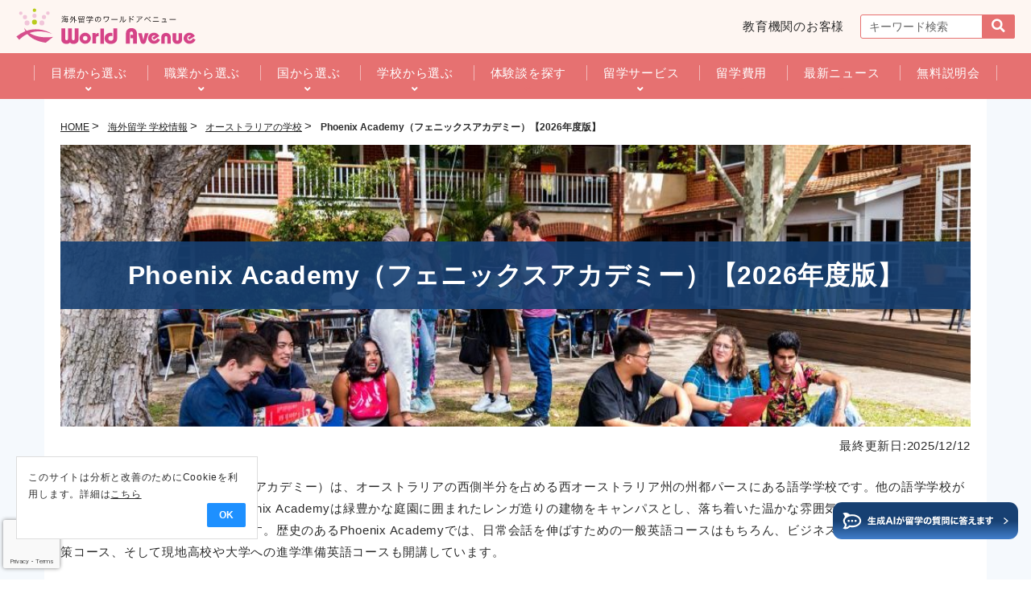

--- FILE ---
content_type: text/html; charset=UTF-8
request_url: https://www.world-avenue.co.jp/schoolinfo/phoenix-academy
body_size: 34837
content:
<!DOCTYPE html>
<!--[if IE 7]>
<html class="ie ie7" lang="ja">
<![endif]-->
<!--[if IE 8]>
<html class="ie ie8" lang="ja">
<![endif]-->
<!--[if !(IE 7) | !(IE 8) ]><!-->
<html lang="ja">
<!--<![endif]-->
<head>
	<meta charset="UTF-8">
	<meta name="viewport" content="width=device-width, user-scalable=no">
	<title>Phoenix Academy（フェニックスアカデミー）【2026年度版】 - 海外留学のワールドアベニュー</title>
    <link rel="shortcut icon" type="image/ico" href="/wp-content/themes/worldavenue_child/img/favicon.ico">
	<link rel="pingback" href="https://www.world-avenue.co.jp/xmlrpc.php">

	<!-- performance hints -->
	<link rel="preconnect" href="https://ajax.googleapis.com" crossorigin>
	<link rel="preconnect" href="https://cdn.jsdelivr.net" crossorigin>
	<link rel="preconnect" href="https://cdnjs.cloudflare.com" crossorigin>
	<link rel="preconnect" href="https://www.googletagmanager.com" crossorigin>

	<!--[if lt IE 9]>
	<script src="https://www.world-avenue.co.jp/wp-content/themes/twentyfourteen/js/html5.js"></script>
	<![endif]-->
	<!-- Latest compiled and minified CSS -->
	<link rel="alternate" type="application/rss+xml" title="RSS" href="https://www.world-avenue.co.jp/feed" />

	<!-- bootstrap: preload -> stylesheet onload (avoid render-blocking) -->
	<link rel="preload" href="/wp-content/themes/worldavenue_child/css/bootstrap.min.css"
	      as="style" integrity="sha512-dTfge/zgoMYpP7QbHy4gWMEGsbsdZeCXz7irItjcC3sPUFtf0kuFbDz/ixG7ArTxmDjLXDmezHubeNikyKGVyQ==" crossorigin="anonymous"
	      onload="this.onload=null;this.rel='stylesheet'">
	<noscript><link rel="stylesheet" href="/wp-content/themes/worldavenue_child/css/bootstrap.min.css" integrity="sha512-dTfge/zgoMYpP7QbHy4gWMEGsbsdZeCXz7irItjcC3sPUFtf0kuFbDz/ixG7ArTxmDjLXDmezHubeNikyKGVyQ==" crossorigin="anonymous"></noscript>

	<meta name='robots' content='index, follow, max-image-preview:large, max-snippet:-1, max-video-preview:-1' />

	<!-- This site is optimized with the Yoast SEO plugin v21.7 - https://yoast.com/wordpress/plugins/seo/ -->
	<meta name="description" content="世界で最も美しいとも言われるオーストラリアのパースにあるPhoenix Academy（フェニックスアカデミー）は、緑豊かな庭園に囲まれたレンガ造りの校舎で、小さな高校のような雰囲気のある美しい語学学校です。" />
	<link rel="canonical" href="https://www.world-avenue.co.jp/schoolinfo/phoenix-academy" />
	<meta property="og:locale" content="ja_JP" />
	<meta property="og:type" content="article" />
	<meta property="og:title" content="Phoenix Academy（フェニックスアカデミー）【2026年度版】 - 海外留学のワールドアベニュー" />
	<meta property="og:description" content="世界で最も美しいとも言われるオーストラリアのパースにあるPhoenix Academy（フェニックスアカデミー）は、緑豊かな庭園に囲まれたレンガ造りの校舎で、小さな高校のような雰囲気のある美しい語学学校です。" />
	<meta property="og:url" content="https://www.world-avenue.co.jp/schoolinfo/phoenix-academy" />
	<meta property="og:site_name" content="海外留学のワールドアベニュー" />
	<meta property="article:publisher" content="https://www.facebook.com/worldavenuejapan/" />
	<meta property="article:published_time" content="2019-04-20T03:18:11+00:00" />
	<meta property="article:modified_time" content="2025-12-12T10:53:27+00:00" />
	<meta property="og:image" content="https://www.world-avenue.co.jp/wp-content/uploads/2019/04/RSSY5B3.jpg" />
	<meta property="og:image:width" content="1000" />
	<meta property="og:image:height" content="668" />
	<meta property="og:image:type" content="image/jpeg" />
	<meta name="author" content="Terada" />
	<meta name="twitter:card" content="summary_large_image" />
	<meta name="twitter:creator" content="@WorldAvenueJPN" />
	<meta name="twitter:site" content="@WorldAvenueJPN" />
	<script type="application/ld+json" class="yoast-schema-graph">{"@context":"https://schema.org","@graph":[{"@type":"WebPage","@id":"https://www.world-avenue.co.jp/schoolinfo/phoenix-academy","url":"https://www.world-avenue.co.jp/schoolinfo/phoenix-academy","name":"Phoenix Academy（フェニックスアカデミー）【2026年度版】 - 海外留学のワールドアベニュー","isPartOf":{"@id":"https://www.world-avenue.co.jp/#website"},"primaryImageOfPage":{"@id":"https://www.world-avenue.co.jp/schoolinfo/phoenix-academy#primaryimage"},"image":{"@id":"https://www.world-avenue.co.jp/schoolinfo/phoenix-academy#primaryimage"},"thumbnailUrl":"https://www.world-avenue.co.jp/wp-content/uploads/2019/04/RSSY5B3.jpg","datePublished":"2019-04-20T03:18:11+00:00","dateModified":"2025-12-12T10:53:27+00:00","author":{"@id":"https://www.world-avenue.co.jp/#/schema/person/4548249fb194bb0eef7eafc4e4b9a931"},"description":"世界で最も美しいとも言われるオーストラリアのパースにあるPhoenix Academy（フェニックスアカデミー）は、緑豊かな庭園に囲まれたレンガ造りの校舎で、小さな高校のような雰囲気のある美しい語学学校です。","breadcrumb":{"@id":"https://www.world-avenue.co.jp/schoolinfo/phoenix-academy#breadcrumb"},"inLanguage":"ja","potentialAction":[{"@type":"ReadAction","target":["https://www.world-avenue.co.jp/schoolinfo/phoenix-academy"]}]},{"@type":"ImageObject","inLanguage":"ja","@id":"https://www.world-avenue.co.jp/schoolinfo/phoenix-academy#primaryimage","url":"https://www.world-avenue.co.jp/wp-content/uploads/2019/04/RSSY5B3.jpg","contentUrl":"https://www.world-avenue.co.jp/wp-content/uploads/2019/04/RSSY5B3.jpg","width":1000,"height":668},{"@type":"BreadcrumbList","@id":"https://www.world-avenue.co.jp/schoolinfo/phoenix-academy#breadcrumb","itemListElement":[{"@type":"ListItem","position":1,"name":"ホーム","item":"https://www.world-avenue.co.jp/"},{"@type":"ListItem","position":2,"name":"Phoenix Academy（フェニックスアカデミー）【2026年度版】"}]},{"@type":"WebSite","@id":"https://www.world-avenue.co.jp/#website","url":"https://www.world-avenue.co.jp/","name":"海外留学のワールドアベニュー","description":"海外留学の手配とサポート｜ワールドアベニュー","potentialAction":[{"@type":"SearchAction","target":{"@type":"EntryPoint","urlTemplate":"https://www.world-avenue.co.jp/?s={search_term_string}"},"query-input":"required name=search_term_string"}],"inLanguage":"ja"},{"@type":"Person","@id":"https://www.world-avenue.co.jp/#/schema/person/4548249fb194bb0eef7eafc4e4b9a931","name":"Terada","image":{"@type":"ImageObject","inLanguage":"ja","@id":"https://www.world-avenue.co.jp/#/schema/person/image/","url":"https://www.world-avenue.co.jp/wp-content/uploads/2017/02/Terada_avatar_1487141188-96x96.jpg","contentUrl":"https://www.world-avenue.co.jp/wp-content/uploads/2017/02/Terada_avatar_1487141188-96x96.jpg","caption":"Terada"},"url":"https://www.world-avenue.co.jp/author/teradamayuko"}]}</script>
	<!-- / Yoast SEO plugin. -->


<link rel='stylesheet' id='wp-block-library-css' href='https://www.world-avenue.co.jp/wp-includes/css/dist/block-library/style.min.css?ver=6.4.2' type='text/css' media='all' />
<style id='classic-theme-styles-inline-css' type='text/css'>
/*! This file is auto-generated */
.wp-block-button__link{color:#fff;background-color:#32373c;border-radius:9999px;box-shadow:none;text-decoration:none;padding:calc(.667em + 2px) calc(1.333em + 2px);font-size:1.125em}.wp-block-file__button{background:#32373c;color:#fff;text-decoration:none}
</style>
<style id='global-styles-inline-css' type='text/css'>
body{--wp--preset--color--black: #000000;--wp--preset--color--cyan-bluish-gray: #abb8c3;--wp--preset--color--white: #ffffff;--wp--preset--color--pale-pink: #f78da7;--wp--preset--color--vivid-red: #cf2e2e;--wp--preset--color--luminous-vivid-orange: #ff6900;--wp--preset--color--luminous-vivid-amber: #fcb900;--wp--preset--color--light-green-cyan: #7bdcb5;--wp--preset--color--vivid-green-cyan: #00d084;--wp--preset--color--pale-cyan-blue: #8ed1fc;--wp--preset--color--vivid-cyan-blue: #0693e3;--wp--preset--color--vivid-purple: #9b51e0;--wp--preset--gradient--vivid-cyan-blue-to-vivid-purple: linear-gradient(135deg,rgba(6,147,227,1) 0%,rgb(155,81,224) 100%);--wp--preset--gradient--light-green-cyan-to-vivid-green-cyan: linear-gradient(135deg,rgb(122,220,180) 0%,rgb(0,208,130) 100%);--wp--preset--gradient--luminous-vivid-amber-to-luminous-vivid-orange: linear-gradient(135deg,rgba(252,185,0,1) 0%,rgba(255,105,0,1) 100%);--wp--preset--gradient--luminous-vivid-orange-to-vivid-red: linear-gradient(135deg,rgba(255,105,0,1) 0%,rgb(207,46,46) 100%);--wp--preset--gradient--very-light-gray-to-cyan-bluish-gray: linear-gradient(135deg,rgb(238,238,238) 0%,rgb(169,184,195) 100%);--wp--preset--gradient--cool-to-warm-spectrum: linear-gradient(135deg,rgb(74,234,220) 0%,rgb(151,120,209) 20%,rgb(207,42,186) 40%,rgb(238,44,130) 60%,rgb(251,105,98) 80%,rgb(254,248,76) 100%);--wp--preset--gradient--blush-light-purple: linear-gradient(135deg,rgb(255,206,236) 0%,rgb(152,150,240) 100%);--wp--preset--gradient--blush-bordeaux: linear-gradient(135deg,rgb(254,205,165) 0%,rgb(254,45,45) 50%,rgb(107,0,62) 100%);--wp--preset--gradient--luminous-dusk: linear-gradient(135deg,rgb(255,203,112) 0%,rgb(199,81,192) 50%,rgb(65,88,208) 100%);--wp--preset--gradient--pale-ocean: linear-gradient(135deg,rgb(255,245,203) 0%,rgb(182,227,212) 50%,rgb(51,167,181) 100%);--wp--preset--gradient--electric-grass: linear-gradient(135deg,rgb(202,248,128) 0%,rgb(113,206,126) 100%);--wp--preset--gradient--midnight: linear-gradient(135deg,rgb(2,3,129) 0%,rgb(40,116,252) 100%);--wp--preset--font-size--small: 13px;--wp--preset--font-size--medium: 20px;--wp--preset--font-size--large: 36px;--wp--preset--font-size--x-large: 42px;--wp--preset--spacing--20: 0.44rem;--wp--preset--spacing--30: 0.67rem;--wp--preset--spacing--40: 1rem;--wp--preset--spacing--50: 1.5rem;--wp--preset--spacing--60: 2.25rem;--wp--preset--spacing--70: 3.38rem;--wp--preset--spacing--80: 5.06rem;--wp--preset--shadow--natural: 6px 6px 9px rgba(0, 0, 0, 0.2);--wp--preset--shadow--deep: 12px 12px 50px rgba(0, 0, 0, 0.4);--wp--preset--shadow--sharp: 6px 6px 0px rgba(0, 0, 0, 0.2);--wp--preset--shadow--outlined: 6px 6px 0px -3px rgba(255, 255, 255, 1), 6px 6px rgba(0, 0, 0, 1);--wp--preset--shadow--crisp: 6px 6px 0px rgba(0, 0, 0, 1);}:where(.is-layout-flex){gap: 0.5em;}:where(.is-layout-grid){gap: 0.5em;}body .is-layout-flow > .alignleft{float: left;margin-inline-start: 0;margin-inline-end: 2em;}body .is-layout-flow > .alignright{float: right;margin-inline-start: 2em;margin-inline-end: 0;}body .is-layout-flow > .aligncenter{margin-left: auto !important;margin-right: auto !important;}body .is-layout-constrained > .alignleft{float: left;margin-inline-start: 0;margin-inline-end: 2em;}body .is-layout-constrained > .alignright{float: right;margin-inline-start: 2em;margin-inline-end: 0;}body .is-layout-constrained > .aligncenter{margin-left: auto !important;margin-right: auto !important;}body .is-layout-constrained > :where(:not(.alignleft):not(.alignright):not(.alignfull)){max-width: var(--wp--style--global--content-size);margin-left: auto !important;margin-right: auto !important;}body .is-layout-constrained > .alignwide{max-width: var(--wp--style--global--wide-size);}body .is-layout-flex{display: flex;}body .is-layout-flex{flex-wrap: wrap;align-items: center;}body .is-layout-flex > *{margin: 0;}body .is-layout-grid{display: grid;}body .is-layout-grid > *{margin: 0;}:where(.wp-block-columns.is-layout-flex){gap: 2em;}:where(.wp-block-columns.is-layout-grid){gap: 2em;}:where(.wp-block-post-template.is-layout-flex){gap: 1.25em;}:where(.wp-block-post-template.is-layout-grid){gap: 1.25em;}.has-black-color{color: var(--wp--preset--color--black) !important;}.has-cyan-bluish-gray-color{color: var(--wp--preset--color--cyan-bluish-gray) !important;}.has-white-color{color: var(--wp--preset--color--white) !important;}.has-pale-pink-color{color: var(--wp--preset--color--pale-pink) !important;}.has-vivid-red-color{color: var(--wp--preset--color--vivid-red) !important;}.has-luminous-vivid-orange-color{color: var(--wp--preset--color--luminous-vivid-orange) !important;}.has-luminous-vivid-amber-color{color: var(--wp--preset--color--luminous-vivid-amber) !important;}.has-light-green-cyan-color{color: var(--wp--preset--color--light-green-cyan) !important;}.has-vivid-green-cyan-color{color: var(--wp--preset--color--vivid-green-cyan) !important;}.has-pale-cyan-blue-color{color: var(--wp--preset--color--pale-cyan-blue) !important;}.has-vivid-cyan-blue-color{color: var(--wp--preset--color--vivid-cyan-blue) !important;}.has-vivid-purple-color{color: var(--wp--preset--color--vivid-purple) !important;}.has-black-background-color{background-color: var(--wp--preset--color--black) !important;}.has-cyan-bluish-gray-background-color{background-color: var(--wp--preset--color--cyan-bluish-gray) !important;}.has-white-background-color{background-color: var(--wp--preset--color--white) !important;}.has-pale-pink-background-color{background-color: var(--wp--preset--color--pale-pink) !important;}.has-vivid-red-background-color{background-color: var(--wp--preset--color--vivid-red) !important;}.has-luminous-vivid-orange-background-color{background-color: var(--wp--preset--color--luminous-vivid-orange) !important;}.has-luminous-vivid-amber-background-color{background-color: var(--wp--preset--color--luminous-vivid-amber) !important;}.has-light-green-cyan-background-color{background-color: var(--wp--preset--color--light-green-cyan) !important;}.has-vivid-green-cyan-background-color{background-color: var(--wp--preset--color--vivid-green-cyan) !important;}.has-pale-cyan-blue-background-color{background-color: var(--wp--preset--color--pale-cyan-blue) !important;}.has-vivid-cyan-blue-background-color{background-color: var(--wp--preset--color--vivid-cyan-blue) !important;}.has-vivid-purple-background-color{background-color: var(--wp--preset--color--vivid-purple) !important;}.has-black-border-color{border-color: var(--wp--preset--color--black) !important;}.has-cyan-bluish-gray-border-color{border-color: var(--wp--preset--color--cyan-bluish-gray) !important;}.has-white-border-color{border-color: var(--wp--preset--color--white) !important;}.has-pale-pink-border-color{border-color: var(--wp--preset--color--pale-pink) !important;}.has-vivid-red-border-color{border-color: var(--wp--preset--color--vivid-red) !important;}.has-luminous-vivid-orange-border-color{border-color: var(--wp--preset--color--luminous-vivid-orange) !important;}.has-luminous-vivid-amber-border-color{border-color: var(--wp--preset--color--luminous-vivid-amber) !important;}.has-light-green-cyan-border-color{border-color: var(--wp--preset--color--light-green-cyan) !important;}.has-vivid-green-cyan-border-color{border-color: var(--wp--preset--color--vivid-green-cyan) !important;}.has-pale-cyan-blue-border-color{border-color: var(--wp--preset--color--pale-cyan-blue) !important;}.has-vivid-cyan-blue-border-color{border-color: var(--wp--preset--color--vivid-cyan-blue) !important;}.has-vivid-purple-border-color{border-color: var(--wp--preset--color--vivid-purple) !important;}.has-vivid-cyan-blue-to-vivid-purple-gradient-background{background: var(--wp--preset--gradient--vivid-cyan-blue-to-vivid-purple) !important;}.has-light-green-cyan-to-vivid-green-cyan-gradient-background{background: var(--wp--preset--gradient--light-green-cyan-to-vivid-green-cyan) !important;}.has-luminous-vivid-amber-to-luminous-vivid-orange-gradient-background{background: var(--wp--preset--gradient--luminous-vivid-amber-to-luminous-vivid-orange) !important;}.has-luminous-vivid-orange-to-vivid-red-gradient-background{background: var(--wp--preset--gradient--luminous-vivid-orange-to-vivid-red) !important;}.has-very-light-gray-to-cyan-bluish-gray-gradient-background{background: var(--wp--preset--gradient--very-light-gray-to-cyan-bluish-gray) !important;}.has-cool-to-warm-spectrum-gradient-background{background: var(--wp--preset--gradient--cool-to-warm-spectrum) !important;}.has-blush-light-purple-gradient-background{background: var(--wp--preset--gradient--blush-light-purple) !important;}.has-blush-bordeaux-gradient-background{background: var(--wp--preset--gradient--blush-bordeaux) !important;}.has-luminous-dusk-gradient-background{background: var(--wp--preset--gradient--luminous-dusk) !important;}.has-pale-ocean-gradient-background{background: var(--wp--preset--gradient--pale-ocean) !important;}.has-electric-grass-gradient-background{background: var(--wp--preset--gradient--electric-grass) !important;}.has-midnight-gradient-background{background: var(--wp--preset--gradient--midnight) !important;}.has-small-font-size{font-size: var(--wp--preset--font-size--small) !important;}.has-medium-font-size{font-size: var(--wp--preset--font-size--medium) !important;}.has-large-font-size{font-size: var(--wp--preset--font-size--large) !important;}.has-x-large-font-size{font-size: var(--wp--preset--font-size--x-large) !important;}
.wp-block-navigation a:where(:not(.wp-element-button)){color: inherit;}
:where(.wp-block-post-template.is-layout-flex){gap: 1.25em;}:where(.wp-block-post-template.is-layout-grid){gap: 1.25em;}
:where(.wp-block-columns.is-layout-flex){gap: 2em;}:where(.wp-block-columns.is-layout-grid){gap: 2em;}
.wp-block-pullquote{font-size: 1.5em;line-height: 1.6;}
</style>
<link rel='stylesheet' id='parent-style-css' href='https://www.world-avenue.co.jp/wp-content/themes/twentyfourteen/style.css?ver=6.4.2' type='text/css' media='all' />
<link rel='stylesheet' id='twentyfourteen-style-css' href='https://www.world-avenue.co.jp/wp-content/themes/worldavenue_child/style.css?ver=6.4.2' type='text/css' media='all' />
<!--[if lt IE 9]>
<link rel='stylesheet' id='twentyfourteen-ie-css' href='https://www.world-avenue.co.jp/wp-content/themes/twentyfourteen/css/ie.css?ver=20131205' type='text/css' media='all' />
<![endif]-->
<link rel='stylesheet' id='mediaelement-css' href='https://www.world-avenue.co.jp/wp-includes/js/mediaelement/mediaelementplayer-legacy.min.css?ver=4.2.17' type='text/css' media='all' />
<link rel='stylesheet' id='wp-mediaelement-css' href='https://www.world-avenue.co.jp/wp-includes/js/mediaelement/wp-mediaelement.min.css?ver=6.4.2' type='text/css' media='all' />
<link rel="https://api.w.org/" href="https://www.world-avenue.co.jp/wp-json/" /><link rel="alternate" type="application/json" href="https://www.world-avenue.co.jp/wp-json/wp/v2/posts/6039" /><link rel='shortlink' href='https://www.world-avenue.co.jp/?p=6039' />
<link rel="alternate" type="application/json+oembed" href="https://www.world-avenue.co.jp/wp-json/oembed/1.0/embed?url=https%3A%2F%2Fwww.world-avenue.co.jp%2Fschoolinfo%2Fphoenix-academy" />
<link rel="alternate" type="text/xml+oembed" href="https://www.world-avenue.co.jp/wp-json/oembed/1.0/embed?url=https%3A%2F%2Fwww.world-avenue.co.jp%2Fschoolinfo%2Fphoenix-academy&#038;format=xml" />
		<style type="text/css" id="wp-custom-css">
			/*
ここに独自の CSS を追加することができます。

詳しくは上のヘルプアイコンをクリックしてください。
*/
		</style>
		
	<!-- jQuery 3.7.1 を確実に先行読込（CDN→ローカル）＋ $ をエイリアス -->
	<script id="jquery-cdn-371" src="https://ajax.googleapis.com/ajax/libs/jquery/3.7.1/jquery.min.js"></script>
	<script>
		if (!window.jQuery) {  // CDN失敗時フォールバック
			var s = document.createElement('script');
			s.src = '/wp-content/themes/worldavenue_child/js/vendor/jquery-3.7.1.min.js';
			document.head.appendChild(s);
		}
	</script>
	<script>
		// WPのnoConflict対策：$ が未定義なら jQuery を割り当て
		if (window.jQuery && !window.$) window.$ = window.jQuery;
	</script>

	<!-- slick は defer しない（jQueryの直後） -->
	<script src="/wp-content/themes/worldavenue_child/js/slick.min.js"></script>
	<script>
		// 予備：slick 関数のバックアップ（後でWPが jQuery を差し替えても復旧可）
		if (window.jQuery && jQuery.fn && jQuery.fn.slick) {
			window.__SlickBackup = jQuery.fn.slick;
		}
	</script>

			<link rel="preload" href="https://www.world-avenue.co.jp/wp-content/themes/worldavenue_child/menu-pc.css" as="style" onload="this.onload=null;this.rel='stylesheet'">
		<noscript><link rel="stylesheet" href="https://www.world-avenue.co.jp/wp-content/themes/worldavenue_child/menu-pc.css"></noscript>
	  <style>
	a img.logo{width:223px;margin:10px 15px 10px 0;float:left; vertical-align:bottom}
	.footer-obi{margin:0 auto;text-align:center;font-family:"ヒラギノ角ゴ Pro","Hiragino Kaku Gothic Pro","メイリオ", Meiryo,'Avenir', helvetica, HelveticaNeue, Verdana,"ＭＳ Ｐゴシック","MS PGothic",sans-serif;}
	.mb-btns{margin:5px 10px 10px !important;}
	.mb-btns .sns a i, .mb-btns .sns a svg{color:#e67171; vertical-align:middle;}
	ul.sns li{float:left;list-style:none;margin-right:20px;	}
	ul.sns li:last-child{margin-right:0;}
	#main-nav .centeryose{width:auto;}
	.primary-navigation{float:right}
	@media screen and (max-width:1200px){
	.footer-obi .container{width:auto;}	
	}
	</style>
      <link rel="preload" href="/wp-content/themes/worldavenue_child/css/school.css" as="style" onload="this.onload=null;this.rel='stylesheet'"><noscript><link rel="stylesheet" href="/wp-content/themes/worldavenue_child/css/school.css" type="text/css" /></noscript>
		      
    
		
			<script src="https://cdn.jsdelivr.net/npm/axios/dist/axios.min.js"></script>
				<script>
			var apiClient = axios.create({
				baseURL: "https://3mrhqe6rm1.execute-api.ap-northeast-1.amazonaws.com/pro",
				headers: {
					'X-Api-Key': "cjYuktrtbG3BNEc6ctOwcvR1JgN6psz4UgJT7afe",
					'Content-Type': 'application/json'
				}
			});
		</script>
					<script type="text/javascript" src="https://www.world-avenue.co.jp/wp-content/themes/worldavenue_child/js/single-schoolinfo.js"></script>
				
	<script defer src="https://www.world-avenue.co.jp/wp-content/themes/worldavenue_child/js/bootstrap.min.js"></script>
	 	 <script defer src="https://www.world-avenue.co.jp/wp-content/themes/worldavenue_child/menu-pc.js"></script>
	
			<!-- image map-->
	<!-- <script defer src="https://www.world-avenue.co.jp/wp-content/themes/worldavenue_child/js/jquery.rwdImageMaps.min.js"></script>
	<script defer src="https://www.world-avenue.co.jp/wp-content/themes/worldavenue_child/js/jquery.maphilight.min.js"></script> -->
     
	 

	 

<!-- Google Tag Manager (external, CSP-safe, non-blocking) -->
<script async src="https://www.world-avenue.co.jp/wp-content/themes/worldavenue_child/js/gtm-loader.js"></script>
<!-- End Google Tag Manager -->
</head>

<body class="post-template-default single single-post postid-6039 single-format-standard group-blog masthead-fixed full-width footer-widgets singular" id="phoenix-academy">

<!-- Google Tag Manager (noscript) -->
<noscript><iframe src="https://www.googletagmanager.com/ns.html?id=GTM-TLH9GVQ" 
height="0" width="0" style="display:none;visibility:hidden"></iframe></noscript>
<!-- End Google Tag Manager (noscript) -->

<div id="fb-root"></div>
<div id="page" class="hfeed">

<div id="main-content" class="main-content clearfix">

	  
	  
<header id="" class="" role="banner">
   <div class="header-main clearfix menu-wrap d-flex align-items-center">
      <a href="/" class="me-auto"><img class="img-responsive logo" alt="ワールドアベニュー" src="/wp-content/themes/worldavenue_child/img/waj-logo.svg"></a>
      <a href="/corp-highschool" class="pr-20">教育機関のお客様</a>
      <nav id="primary-navigation" class=" primary-navigation" role="navigation">
         <form method="get" class="searchform" action="https://www.world-avenue.co.jp/">
  <input type="text" placeholder="キーワード検索" name="s" class="searchfield" value="" />
  <input type="submit" value="" alt="検索" title="検索" class="searchsubmit">
</form>
      </nav>
   </div>         	
</header><!-- #masthead -->
    	    
	  
<div id="global-nav" class="menu-container">
  <div class="menu menu-wrap">
    <ul>
      <li class="top-level have-child"><a href="/program">目標から選ぶ</a>
        <ul>
          <li><a href="/program/short"><img class="child-img" alt="" src="/wp-content/themes/worldavenue_child/img/menu2020/p1.jpg"><p class="item-name"><i class="fas fa-chevron-circle-right"></i> 短期留学</p></a>
          </li>
          <li><a href="/program/long/about"><img class="child-img" alt="" src="/wp-content/themes/worldavenue_child/img/menu2020/p2.jpg"><p class="item-name"><i class="fas fa-chevron-circle-right"></i> 長期留学</p></a>
          </li>
          <li><a href="/program/gogaku"><img class="child-img" alt="" src="/wp-content/themes/worldavenue_child/img/menu2020/p3.jpg"><p class="item-name"><i class="fas fa-chevron-circle-right"></i> 語学留学</p></a>
            <ul>
              <li> <a href="/country/au/au-gogaku"><i class="fas fa-angle-right"></i> オーストラリア</a></li>
              <li><a href="/country/ca/ca-gogaku"><i class="fas fa-angle-right"></i> カナダ</a></li>
              <li> <a href="/country/nz/nz-gogaku"><i class="fas fa-angle-right"></i> ニュージーランド</a></li>
              <li> <a href="/country/us/us-gogaku"><i class="fas fa-angle-right"></i> アメリカ</a></li>
              <li> <a href="/country/uk/uk-gogaku"><i class="fas fa-angle-right"></i> イギリス</a></li>
              <li> <a href="/country/malta/plan"><i class="fas fa-angle-right"></i> マルタ</a></li>
              <li><a href="/country/ph/ph-gogaku"><i class="fas fa-angle-right"></i> フィリピン</a></li>
            </ul>
          </li>
          <li><a href="/program/who"><img class="child-img" alt="" src="/wp-content/themes/worldavenue_child/img/menu2020/p4.jpg"><p class="item-name"><i class="fas fa-chevron-circle-right"></i> ワーキングホリデー</p></a>
            <ul>
              <li> <a href="/country/au/au-wh"><i class="fas fa-angle-right"></i> オーストラリア</a></li>
              <li><a href="/country/ca/ca-wh"><i class="fas fa-angle-right"></i> カナダ</a></li>
              <li> <a href="/country/nz/nz-wh"><i class="fas fa-angle-right"></i> ニュージーランド</a></li>
              <li> <a href="/country/uk/uk-wh"><i class="fas fa-angle-right"></i> イギリス</a></li>
            </ul>
          </li>
          <li><a href="/program/junior"><img class="child-img" alt="" src="/wp-content/themes/worldavenue_child/img/menu2020/p5.jpg"><p class="item-name"><i class="fas fa-chevron-circle-right"></i> 中学・高校留学</p></a>
            <ul>
              <li> <a href="/country/au/au-koukou"><i class="fas fa-angle-right"></i> オーストラリア</a></li>
              <li> <a href="/lpo/nz_koukou/"><i class="fas fa-angle-right"></i> ニュージーランド</a></li>
               <li><a href="/country/us/us-koukou"><i class="fas fa-angle-right"></i> アメリカ</a></li>
                <li><a href="/country/ca/ca-koukou"><i class="fas fa-angle-right"></i> カナダ</a></li>
            </ul>
          </li>
          <li><a href="/program/senmon"><img class="child-img" alt="" src="/wp-content/themes/worldavenue_child/img/menu2020/p6.jpg"><p class="item-name"><i class="fas fa-chevron-circle-right"></i> 専門留学</p></a>
            <ul>
              <li> <a href="/country/au/au-senmon"><i class="fas fa-angle-right"></i> オーストラリア</a></li>
              <li><a href="/country/ca/ca-senmon"><i class="fas fa-angle-right"></i> カナダ</a></li>
              <li> <a href="/country/nz/nz-senmon"><i class="fas fa-angle-right"></i> ニュージーランド</a></li>
            </ul>
          </li>

          <li><a href="/program/university"><img class="child-img" alt="" src="/wp-content/themes/worldavenue_child/img/menu2020/p7.jpg"><p class="item-name"><i class="fas fa-chevron-circle-right"></i> 大学進学</p></a>
            <ul>
              <li> <a href="/country/au/uni"><i class="fas fa-angle-right"></i> オーストラリア</a></li>
              <li><a href="/country/ca/uni"><i class="fas fa-angle-right"></i> カナダ</a></li>
              <li> <a href="/country/us/uni"><i class="fas fa-angle-right"></i> アメリカ</a></li>
              <li> <a href="/country/uk/uni"><i class="fas fa-angle-right"></i> イギリス</a></li>
            </ul>
          </li>
          <li><a href="/program/kyugaku"><img class="child-img" alt="" src="/wp-content/themes/worldavenue_child/img/menu2020/p8.jpg"><p class="item-name"><i class="fas fa-chevron-circle-right"></i> 休学・認定留学</p></a>
          </li>
          <li><a href="/program/intern"><img class="child-img" alt="" src="/wp-content/themes/worldavenue_child/img/menu2020/p9.jpg"><p class="item-name"><i class="fas fa-chevron-circle-right"></i> インターンシップ</p></a>
          </li>
          <li><a href="/program/eijyu_kango"><img class="child-img" alt="" src="/wp-content/themes/worldavenue_child/img/menu2020/p10.jpg"><p class="item-name"><i class="fas fa-chevron-circle-right"></i> 看護留学</p></a>
            <ul>
              <li><a href="/program/eijyu_kango/intern"><i class="fas fa-angle-right"></i> 有給海外看護インターンシップ</a></li>
              <li><a href="/program/eijyu_kango/aurn"><i class="fas fa-angle-right"></i> 正看護師資格取得プログラム</a></li>
            </ul>
          </li>
          <li><a href="/program/studyabroad"><img class="child-img" alt="" src="/wp-content/themes/worldavenue_child/img/menu2020/p11.jpg"><p class="item-name"><i class="fas fa-chevron-circle-right"></i> スタディアブロード</p></a>
          </li>
          <li><a href="/country/au/mba"><img class="child-img" alt="" src="/wp-content/themes/worldavenue_child/img/menu2020/p12.jpg"><p class="item-name"><i class="fas fa-chevron-circle-right"></i> MBA留学</p></a>
          </li>
          <p class="all"><a href="/program" class="pull-right">目標や夢から選ぶ海外留学プログラム 一覧ページへ <i class="fas fa-angle-right"></i></a></p>
        </ul>
      </li>
      <li class="top-level have-child"><a href="/type">職業から選ぶ</a>
        <ul>
          <li><a href="/type/koukou"><img class="child-img" alt="" src="/wp-content/themes/worldavenue_child/img/menu2020/t1.jpg"><p class="item-name"><i class="fas fa-chevron-circle-right"></i> 中学・高校生対象</p></a></li>
					<li><a href="/type/unistudent"><img class="child-img" alt="" src="/wp-content/themes/worldavenue_child/img/menu2020/t2.jpg"><p class="item-name"><i class="fas fa-chevron-circle-right"></i> 大学生対象</p></a></li>
					<li><a href="/type/adult"><img class="child-img" alt="" src="/wp-content/themes/worldavenue_child/img/menu2020/t3.jpg"><p class="item-name"><i class="fas fa-chevron-circle-right"></i> 社会人対象</p></a></li>
          <li><a href="/type/nurse"><img class="child-img" alt="" src="/wp-content/themes/worldavenue_child/img/menu2020/t4.jpg"><p class="item-name"><i class="fas fa-chevron-circle-right"></i> 看護師対象</p></a></li>
          <p class="all"><a href="/type" class="pull-right">職業から選ぶ海外留学プログラム 一覧ページへ <i class="fas fa-angle-right"></i></a></p>
        </ul>
      </li>
      <li class="top-level have-child"><a href="/country">国から選ぶ</a>
        <ul class="menu-country">
          <li><a href="/country/au"><img class="child-img" alt="" src="/wp-content/themes/worldavenue_child/img/menu2020/c1.jpg"><p class="item-name"><i class="fas fa-chevron-circle-right"></i> オーストラリア</p></a>
            <ul>
              <li><a href="/country/au/syd"><i class="fas fa-angle-right"></i> シドニー</a></li>
              <li><a href="/country/au/perth"><i class="fas fa-angle-right"></i> パース</a></li>
              <li><a href="/country/au/brisbane"><i class="fas fa-angle-right"></i> ブリスベン</a></li>
              <li><a href="/country/au/adelaide"><i class="fas fa-angle-right"></i> アデレード</a></li>
              <li><a href="/country/au/goldcoast"><i class="fas fa-angle-right"></i> ゴールドコースト</a></li>
              <li><a href="/country/au/hobart"><i class="fas fa-angle-right"></i> ホバート</a></li>
              <li><a href="/country/au/cairns"><i class="fas fa-angle-right"></i> ケアンズ</a></li>
              <li><a href="/country/au/mel"><i class="fas fa-angle-right"></i> メルボルン</a></li>
              <li><a href="/country/au/canberra"><i class="fas fa-angle-right"></i> キャンベラ</a></li>
              <li><a href="/country/au/sunshinecoast"><i class="fas fa-angle-right"></i> サンシャインコースト</a></li>
              <li><a href="/country/au/rockhampton"><i class="fas fa-angle-right"></i> ロックハンプトン</a></li>
              <li><a href="/country/au/noosa"><i class="fas fa-angle-right"></i> ヌーサ</a></li>
            </ul>
          </li>
          <li><a href="/country/ca"><img class="child-img" alt="" src="/wp-content/themes/worldavenue_child/img/menu2020/c2.jpg"><p class="item-name"><i class="fas fa-chevron-circle-right"></i> カナダ</p></a>
            <ul>
              <li><a href="/country/ca/vr"><i class="fas fa-angle-right"></i> バンクーバー</a></li>
              <li><a href="/country/ca/tr"><i class="fas fa-angle-right"></i> トロント</a></li>
              <li><a href="/country/ca/vic"><i class="fas fa-angle-right"></i> ビクトリア</a></li>
              <li><a href="/country/ca/montreal"><i class="fas fa-angle-right"></i> モントリオール</a></li>
              <li><a href="/country/ca/cal"><i class="fas fa-angle-right"></i> カルガリー</a></li>
            </ul>
          </li>
          <li><a href="/country/us"><img class="child-img" alt="" src="/wp-content/themes/worldavenue_child/img/menu2020/c3.jpg"><p class="item-name"><i class="fas fa-chevron-circle-right"></i> アメリカ</p></a>
            <ul>
              <li><a href="/country/us/la"><i class="fas fa-angle-right"></i> ロサンゼルス</a></li>
              <li><a href="/country/us/ny"><i class="fas fa-angle-right"></i> ニューヨーク</a></li>
              <li><a href="/country/us/sf"><i class="fas fa-angle-right"></i> サンフランシスコ</a></li>
              <li><a href="/country/us/boston"><i class="fas fa-angle-right"></i> ボストン</a></li>
            </ul>
          </li>
          <li><a href="/country/nz"><img class="child-img" alt="" src="/wp-content/themes/worldavenue_child/img/menu2020/c4.jpg"><p class="item-name"><i class="fas fa-chevron-circle-right"></i> ニュージーランド</p></a>
            <ul>
              <li><a href="/country/nz/auc"><i class="fas fa-angle-right"></i> オークランド</a></li>
              <li><a href="/country/nz/wellington"><i class="fas fa-angle-right"></i> ウェリントン</a></li>
              <li><a href="/country/nz/nelson"><i class="fas fa-angle-right"></i> ネルソン</a></li>
              <li><a href="/country/nz/rotorua"><i class="fas fa-angle-right"></i> ロトルア</a></li>
              <li><a href="/country/nz/tauranga"><i class="fas fa-angle-right"></i> タウランガ</a></li>
            </ul>
          </li>
          <li><a href="/country/uk"><img class="child-img" alt="" src="/wp-content/themes/worldavenue_child/img/menu2020/c5.jpg"><p class="item-name"><i class="fas fa-chevron-circle-right"></i> イギリス</p></a>
            <ul>
              <li><a href="/country/uk/lo"><i class="fas fa-angle-right"></i> ロンドン</a></li>
              <li><a href="/country/uk/liverpool"><i class="fas fa-angle-right"></i> リバプール</a></li>
              <li><a href="/country/uk/cambridge"><i class="fas fa-angle-right"></i> ケンブリッジ</a></li>
            </ul>
          </li>
          <li><a href="/country/malta"><img class="child-img" alt="" src="/wp-content/themes/worldavenue_child/img/menu2020/c6.jpg"><p class="item-name"><i class="fas fa-chevron-circle-right"></i> マルタ</p></a>
            <ul>
              <li><a href="/country/malta/city#1"><i class="fas fa-angle-right"></i> バレッタ</a></li>
              <li><a href="/country/malta/city#2"><i class="fas fa-angle-right"></i> セントジュリアンズ</a></li>
	            <li><a href="/country/malta/city#3"><i class="fas fa-angle-right"></i> スリーマ</a></li>
              <li><a href="/country/malta/city#4"><i class="fas fa-angle-right"></i> セントポールズベイ</a></li>
              <li><a href="/country/malta/city#5"><i class="fas fa-angle-right"></i> ゴゾ</a></li>
            </ul>
          </li>
          <li><a href="/country/ph"><img class="child-img" alt="" src="/wp-content/themes/worldavenue_child/img/menu2020/c7.jpg"><p class="item-name"><i class="fas fa-chevron-circle-right"></i> フィリピン</p></a></li>
         <!-- <li><a href="#">Empty sub</a></li>-->
         <p class="all"><a href="/country" class="pull-right">国から選ぶ海外留学プログラム 一覧ページへ <i class="fas fa-angle-right"></i></a></p>
        </ul>
      </li>
      <li class="top-level have-child"><a href="/schools">学校から選ぶ</a>
        <ul class="menu-school">
          <li><a href="/schools/au-school"><img class="child-img" alt="" src="/wp-content/themes/worldavenue_child/img/menu2020/sc1.jpg"><p class="item-name"><i class="fas fa-chevron-circle-right"></i> オーストラリアの学校</p></a></li>
          <li><a href="/schools/ca-school"><img class="child-img" alt="" src="/wp-content/themes/worldavenue_child/img/menu2020/sc2.jpg"><p class="item-name"><i class="fas fa-chevron-circle-right"></i> カナダの学校</p></a></li>
          <li><a href="/schools/us-school"><img class="child-img" alt="" src="/wp-content/themes/worldavenue_child/img/menu2020/sc3.jpg"><p class="item-name"><i class="fas fa-chevron-circle-right"></i> アメリカの学校</p></a></li>
          <li><a href="/schools/nz-school"><img class="child-img" alt="" src="/wp-content/themes/worldavenue_child/img/menu2020/sc4.jpg"><p class="item-name"><i class="fas fa-chevron-circle-right"></i> ニュージーランドの学校</p></a></li>
          <li><a href="/schools/uk-school"><img class="child-img" alt="" src="/wp-content/themes/worldavenue_child/img/menu2020/sc5.jpg"><p class="item-name"><i class="fas fa-chevron-circle-right"></i> イギリスの学校</p></a></li>
          <li><a href="/schools/mal-school"><img class="child-img" alt="" src="/wp-content/themes/worldavenue_child/img/menu2020/sc6.jpg"><p class="item-name"><i class="fas fa-chevron-circle-right"></i>  マルタの学校</p></a></li>
          <li><a href="/schools/ph-school"><img class="child-img" alt="" src="/wp-content/themes/worldavenue_child/img/menu2020/sc7.jpg"><p class="item-name"><i class="fas fa-chevron-circle-right"></i>  フィリピンの学校</p></a></li>
          <p class="all"><a href="/schools" class="pull-right">海外留学学校情報 一覧ページへ <i class="fas fa-angle-right"></i></a></p>
        </ul>
      </li>
      <li class="top-level no-child"><a href="/experiences">体験談を探す</a></li>
      <li class="top-level have-child"><a href="/service/reason">留学サービス</a>
        <ul>
          <li><a href="/service/reason"><img class="child-img" alt="" src="/wp-content/themes/worldavenue_child/img/menu2020/s1.jpg"><p class="item-name"><i class="fas fa-chevron-circle-right"></i> ワールドアベニューが<br>選ばれている理由</p></a></li>
          <li><a href="/service/first"><img class="child-img" alt="" src="/wp-content/themes/worldavenue_child/img/menu2020/s2.jpg"><p class="item-name"><i class="fas fa-chevron-circle-right"></i> はじめての留学を<br>お考えの方へ</p></a></li>
          <li><a href="/service/about-counseling"><img class="child-img" alt="" src="/wp-content/themes/worldavenue_child/img/menu2020/s3.jpg"><p class="item-name"><i class="fas fa-chevron-circle-right"></i> 留学カウンセリングとは</p></a></li>
          <li class="menu-item-has-children"><a href="/service/support"><img class="child-img" alt="" src="/wp-content/themes/worldavenue_child/img/menu2020/s4.jpg"><p class="item-name"><i class="fas fa-chevron-circle-right"></i> ワールドアベニューの<br>サポート</p></a>
            <ul>
              <li><a href="/service/support/kokunai-support"><i class="fas fa-angle-right"></i> 渡航前サポート</a></li>
              <li><a href="/service/support/tokou-support"><i class="fas fa-angle-right"></i> 渡航後サポート</a></li>
            </ul>
          </li>
        </ul>
      </li>
      <li class="top-level no-child"><a href="/checker/">留学費用</a></li>
      <li class="top-level no-child"><a href="/wa-news">最新ニュース</a></li>
      <li class="top-level no-child"><a class="last" href="/seminar">無料説明会</a></li>
    </ul>
  </div>
</div>


  <div id="primary" class="content-area">
	  
        	<div id="content" class="site-content school-bg" class="post-6039 post type-post status-publish format-standard has-post-thumbnail hentry category-au category-schoolinfo category-school-system category-language" role="main">
               

		<div class="proverlay">
			 <div class="txt_area clearfix">
				 このサイトは分析と改善のためにCookieを利用します。詳細は<a href="https://www.world-avenue.jp/privacy/" target="_blank">こちら</a>
				</div>
				<div><button>OK</button></div>
		</div>
        
        
<article id="post-6039" class="schoolinfo post-6039 post type-post status-publish format-standard has-post-thumbnail hentry category-au category-schoolinfo category-school-system category-language">

  <div id="breadcrumb" itemscope itemtype="//schema.org/BreadcrumbList">
		<ul class="breadcrumb schema">
			<li itemscope itemprop="itemListElement" itemtype="//schema.org/ListItem">
				<a itemprop="item" href="https://www.world-avenue.co.jp/"><span itemprop="name">HOME</span></a>
				<meta itemprop="position" content="1" />
			</li> &gt;
																		<li itemscope itemprop="itemListElement" itemtype="//schema.org/ListItem">
				<a itemprop="item" href="https://www.world-avenue.co.jp/schoolinfo"><span itemprop="name">海外留学 学校情報</span></a>
				<meta itemprop="position" content="2" />
			</li> &gt;
						<li itemscope itemprop="itemListElement" itemtype="//schema.org/ListItem">
				<a itemprop="item" href="https://www.world-avenue.co.jp/schoolinfo/au"><span itemprop="name">オーストラリアの学校</span></a>
				<meta itemprop="position" content="3" />
			</li> &gt;
						<li><strong>Phoenix Academy（フェニックスアカデミー）【2026年度版】</strong></li>
		</ul>
	</div>

  <div class="school-kv">
     <img width="1000" height="576" src="https://www.world-avenue.co.jp/wp-content/uploads/2019/04/RSSY5B3-1000x576.jpg" class="attachment-twentyfourteen-full-width size-twentyfourteen-full-width wp-post-image" alt="" decoding="async" fetchpriority="high" srcset="https://www.world-avenue.co.jp/wp-content/uploads/2019/04/RSSY5B3-1000x576.jpg 1000w, https://www.world-avenue.co.jp/wp-content/uploads/2019/04/RSSY5B3-400x230.jpg 400w" sizes="(max-width: 1000px) 100vw, 1000px" />     <h1>Phoenix Academy（フェニックスアカデミー）【2026年度版】</h1>
  </div>

  <div class="entry-content">

    <p class="text-right">
                  <time datetime="2025-12-12T19:53:27+09:00">最終更新日:2025/12/12</time>
          </p>
    
    <p>Phoenix Academy（フェニックスアカデミー）は、オーストラリアの西側半分を占める西オーストラリア州の州都パースにある語学学校です。他の語学学校がビルの一角にあるのに対し、Phoenix Academyは緑豊かな庭園に囲まれたレンガ造りの建物をキャンパスとし、落ち着いた温かな雰囲気のなかで英語学習に集中いただける環境を提供しています。歴史のあるPhoenix Academyでは、日常会話を伸ばすための一般英語コースはもちろん、ビジネス英語や各種英語試験対策コース、そして現地高校や大学への進学準備英語コースも開講しています。</p>
<div class="centeryose">
<a class="btn-type2" href="/wa/reservation/"><span>留学のプロに無料で相談</span><br />留学カウンセリング予約はこちら <i class="fas fa-chevron-circle-right"></i></a>
</div>
<p><center><a href="/schools/au-school">← オーストラリア学校一覧に戻る</a></center></p>
<div style="padding: 10px; margin-bottom: 10px; border: 1px dotted #333333; background-color: #fffafa;"><strong>目次</strong><br />
1. <a href="#1">Phoenix Academy（フェニックスアカデミー）基礎情報</a><br />
2. <a href="#2">短期間の留学から大学進学・編入まで！幅広いコースが魅力</a><br />
3. <a href="#3">学校訪問！留学カウンセラーが学校設備から学生寮まで紹介</a><br />
4. <a href="#4">大学生必見！人気急上昇中のGAP YEAR Program【動画あり】</a><br />
5. <a href="#5">フェニックスアカデミースタッフからメッセージ【動画あり】</a><br />
6. <a href="#6">フェニックスアカデミーの立地</a><br />
7. <a href="#7">見積を作ってみよう！</a>
</div>
<h2 id="1">1.Phoenix Academy（フェニックスアカデミー）基礎情報</h2>
<div class="school-information">
<table class="table res major">
<tbody>
<tr>
<th class="ttl" colspan="2">語学学校情報</th>
</tr>
<tr>
<th>国</th>
<td>オーストラリア</td>
</tr>
<tr>
<th>都市</th>
<td>パース</td>
</tr>
<tr>
<th>住所</th>
<td>223 Vincent Street, West Perth, Western Australia 6005</td>
</tr>
<tr>
<th>レベル</th>
<td>6</td>
</tr>
<tr>
<th>生徒数</th>
<td>150〜200名</td>
</tr>
<tr>
<th>クラス人数</th>
<td>平均14名</td>
</tr>
<tr>
<th>日本語を話せるスタッフ</th>
<td>有</td>
</tr>
<tr>
<th>設備</th>
<td>Wi-Fi完備、パソコンルーム、自習室、ラウンジ、中庭</td>
</tr>
<tr>
<th>学校ホームページ</th>
<td><a href="https://www.phoenix.edu.au/" target="_blank" rel="noopener">https://www.phoenix.edu.au/</a></td>
</tr>
</tbody>
</table>
<table class="table res major">
<tr>
<th class="ttl">語学学校評判</th>
<th class="ttl">5段階評価（<i class="fa fa-star-o" aria-hidden="true"></i> <i class="fa fa-star-o" aria-hidden="true"></i> <i class="fa fa-star-o" aria-hidden="true"></i> <i class="fa fa-star-o" aria-hidden="true"></i> <i class="fa fa-star-o" aria-hidden="true"></i>）</th>
</tr>
<tr>
<th>英語力の伸び</th>
<td><i class="fa fa-star" aria-hidden="true"></i><i class="fa fa-star" aria-hidden="true"></i><i class="fa fa-star" aria-hidden="true"></i><i class="fa fa-star" aria-hidden="true"></i><i class="fa fa-star-o" aria-hidden="true"></i></td>
</tr>
<tr>
<th>ロケーション</th>
<td><i class="fa fa-star" aria-hidden="true"></i><i class="fa fa-star" aria-hidden="true"></i><i class="fa fa-star" aria-hidden="true"></i><i class="fa fa-star-o" aria-hidden="true"></i><i class="fa fa-star-o" aria-hidden="true"></i></td>
</tr>
<tr>
<th>生徒のモチベーション</th>
<td><i class="fa fa-star" aria-hidden="true"></i><i class="fa fa-star" aria-hidden="true"></i><i class="fa fa-star" aria-hidden="true"></i><i class="fa fa-star" aria-hidden="true"></i><i class="fa fa-star-o" aria-hidden="true"></i></td>
</tr>
<tr>
<th>国籍比率</th>
<td><i class="fa fa-star" aria-hidden="true"></i><i class="fa fa-star" aria-hidden="true"></i><i class="fa fa-star" aria-hidden="true"></i><i class="fa fa-star-o" aria-hidden="true"></i><i class="fa fa-star-o" aria-hidden="true"></i></td>
</tr>
<tr>
<th>教師の質</th>
<td><i class="fa fa-star" aria-hidden="true"></i><i class="fa fa-star" aria-hidden="true"></i><i class="fa fa-star" aria-hidden="true"></i><i class="fa fa-star" aria-hidden="true"></i><i class="fa fa-star-o" aria-hidden="true"></i></td>
</tr>
</table>
</div>
<p><img decoding="async" class="lazy lazy-hidden aligncenter size-full wp-image-20818" src="[data-uri]" data-lazy-type="image" data-lazy-src="https://www.world-avenue.co.jp/wp-content/uploads/2019/04/RYFQVFC.jpg" alt="" width="1000" height="668" data-lazy-srcset="https://www.world-avenue.co.jp/wp-content/uploads/2019/04/RYFQVFC.jpg 1000w, https://www.world-avenue.co.jp/wp-content/uploads/2019/04/RYFQVFC-300x200.jpg 300w, https://www.world-avenue.co.jp/wp-content/uploads/2019/04/RYFQVFC-768x513.jpg 768w, https://www.world-avenue.co.jp/wp-content/uploads/2019/04/RYFQVFC-500x334.jpg 500w" data-lazy-sizes="(max-width: 1000px) 100vw, 1000px" /><noscript><img decoding="async" class="aligncenter size-full wp-image-20818" src="https://www.world-avenue.co.jp/wp-content/uploads/2019/04/RYFQVFC.jpg" alt="" width="1000" height="668" srcset="https://www.world-avenue.co.jp/wp-content/uploads/2019/04/RYFQVFC.jpg 1000w, https://www.world-avenue.co.jp/wp-content/uploads/2019/04/RYFQVFC-300x200.jpg 300w, https://www.world-avenue.co.jp/wp-content/uploads/2019/04/RYFQVFC-768x513.jpg 768w, https://www.world-avenue.co.jp/wp-content/uploads/2019/04/RYFQVFC-500x334.jpg 500w" sizes="(max-width: 1000px) 100vw, 1000px" /></noscript><br />
西オーストラリアのパースのシティ中心地から電車で1駅のリーダビル駅から歩いて約10分の場所にあるPhoenix Academy（フェニックスアカデミー）。<br />
世界で最も美しい街とも言われるパースは、真っ青なインド洋の広がるビーチや、自然が育んだ鍾乳洞など、美しい自然と、イギリスの小さな町、ストラスフォードによく似た街並みと、モダンなカフェやレストランなど様々な顔を持つ西オーストラリア州最大の都市です。</p>
<p>フェニックスアカデミーのキャンパスは昔あった教育機関を改築して作られていることもあり、緑豊かな庭園に囲まれたレンガ造りの校舎で、小さな高校のような雰囲気があります。陽の光がさんさんと注がれる中庭は、世界中の生徒の憩いの場となっており、この中庭で開催される週一回のBBQやさまざまなイベントを楽しむことができるようになっています。キャンパスに隣接する学生寮はプール付きで、夏には、ビーチもプールも共に楽しむことができます。<br />
詳しくは、<a href="#3">3.学校訪問！留学カウンセラーが学校設備から学生寮まで紹介</a>でチェック！</p>
<p>授業のない週末には古い港町フリーマントルで獲れたてのシーフードを味わったり、ワイナリーのあるスワン・バレーでワインテイスティング、ロットネスト島でサーフィンやダイビングなど、小旅行を楽しんだりすることができます。</p>
<h2 id="2">2.短期間の留学から大学進学・編入まで！幅広いコースが魅力</h2>
<p>Phoenix Academy（フェニックスアカデミー）は、1989年に設立されて以来、多様な生徒のニーズに応えることを大切に、さまざまな英語コースを提供してきました。<br />
例えば、日常的な英語力を身に付けたい方向けの一般英語コースはもちろん、中高生を対象とした長期休暇中の英語と異文化を体感できる短期留学から、オーストラリアの中学・高校・大学進学を目指す進学準備コース、<br />
また、グローバルビジネス、オンラインコースなど、年齢や目的、渡航期間などそれぞれに適したコースを提供しています。</p>
<p>特に中学高校、大学などへの進学には力を入れており、独自の英語力判断試験も実施しています。<br />
The Phoenix English Proficiency Test、通称iPEPTは、オンラインかつ自宅でも受験いただける英語力判断試験です。試験結果をもとに各教育期間への進学までに要する英語就学週数を正確に算出できるとともに、Phoenix Academyと提携のあるマードック大学には一定のスコアを取得することで大学・大学院のコースへのダイレクトエントリーが可能です。<br />
&gt;&gt;　<a href="https://www.phoenix.wa.edu.au/ipept" target="_blank" rel="noopener">The Phoenix English Proficiency Testに関する詳細はこちら</a></p>
<div class="table-responsive">
<table class="table res major">
<tbody>
<tr>
<th class="ttl2" colspan="2">Phoenix Academyで開催されている英語コース</th>
<th class="ttl2">対象年齢／英語力</th>
</tr>
<tr>
<th rowspan="6">英語コース</th>
<td class="color">一般英語コース(General English)</td>
<td>17歳以上／規定なし</td>
</tr>
<tr>
</tr>
<tr>
<td class="color">高校準備コース(High School Preparation)</td>
<td>11歳～16歳／規定なし</td>
</tr>
<tr>
<td class="color">ジュニアコース(Young Learners)</td>
<td>6歳～11歳／規定なし</td>
</tr>
<tr>
<td class="color">進学準備コース(Academic English &#8211; University Preparation)</td>
<td>18歳以上／Intermediate(CEFR B1+)以上 or IELTS 5.0 以上</td>
</tr>
<tr>
<td class="color">ビジネス英語コース(English for Business Purposes)</td>
<td>18歳以上／Intermediate(CEFR B1+)以上 or IELTS5.0以上</td>
</tr>
<tr>
<th rowspan="3">英語教授法<br />
(Teacher Training)</th>
<td class="color">Certificate in Teaching English to Speakers of Other Languages(CELTA)Face-to-Face</td>
<td>18歳以上／CEFR C1+ or IELTS 7.5 以上</td>
</tr>
<tr>
<td class="color">Cambridge Certificate in English Language Teaching to Adults(CELTA)Face-to-Face</td>
<td>18歳以上／Advanced(CEFR C1+), IELTS7.5以上</td>
</tr>
<tr>
<td class="color">Customised Teacher Training</td>
<td>特になし</td>
</tr>
<tr>
</tbody>
</table>
</div>
<div class="centeryose">
<a class="btn-type2" href="/wa/reservation/"><span>留学のプロに無料で相談</span><br />留学カウンセリング予約はこちら <i class="fas fa-chevron-circle-right"></i></a>
</div>
<p><center><a href="https://page.line.me/641ogaqj">LINEでの質問・相談も可能！→ </a></center></p>
<h2 id="3">3.学校訪問！留学カウンセラーが学校設備から学生寮まで紹介</h2>
<p><img decoding="async" class="lazy lazy-hidden alignnone size-full wp-image-7471" src="[data-uri]" data-lazy-type="image" data-lazy-src="https://www.world-avenue.co.jp/wp-content/uploads/2017/01/IMG_1417.jpg" alt="西オーストラリア州都パース市長（パース市庁舎訪問）" width="1024" height="768" data-lazy-srcset="https://www.world-avenue.co.jp/wp-content/uploads/2017/01/IMG_1417.jpg 1024w, https://www.world-avenue.co.jp/wp-content/uploads/2017/01/IMG_1417-300x225.jpg 300w, https://www.world-avenue.co.jp/wp-content/uploads/2017/01/IMG_1417-768x576.jpg 768w" data-lazy-sizes="(max-width: 1024px) 100vw, 1024px" /><noscript><img decoding="async" class="alignnone size-full wp-image-7471" src="https://www.world-avenue.co.jp/wp-content/uploads/2017/01/IMG_1417.jpg" alt="西オーストラリア州都パース市長（パース市庁舎訪問）" width="1024" height="768" srcset="https://www.world-avenue.co.jp/wp-content/uploads/2017/01/IMG_1417.jpg 1024w, https://www.world-avenue.co.jp/wp-content/uploads/2017/01/IMG_1417-300x225.jpg 300w, https://www.world-avenue.co.jp/wp-content/uploads/2017/01/IMG_1417-768x576.jpg 768w" sizes="(max-width: 1024px) 100vw, 1024px" /></noscript><br />
オーストラリアで最も経済的成長を遂げ、経済、治安の安定により世界中からその注目を浴び、留学生が集まる西オーストラリア州。その州都であるパースにて毎年開催されている教育研修ツアーへご招待をいただいた際、フェニックスアカデミーも訪問してきました。</p>
<p><strong> 2016年度 西オーストラリア州教育研修ツアーに参加した、ワールドアベニュー 留学カウンセラー染野</strong></p>
<div class="row">
<div class="col-md-4"><img loading="lazy" decoding="async" class="alignnone size-full wp-image-6879" src="https://www.world-avenue.co.jp/wp-content/uploads/2017/01/IMG_1395.jpg" alt="留学カウンセラー 染野" width="487" height="667" /></div>
<div class="col-md-7"><strong>留学カウンセラーの染野</strong><br />
日本の大学在学中、カナダのバンクーバーへ8ヵ月間、留学しています。語学留学期間中、一般英語の勉強だけではなく、TOEIC対策や、小学校英語指導者資格（J-SHINE)の取得にもチャレンジし、特に発音矯正と、TOEIC対策に力を入れ、たった8ヶ月間のなかでTOEIC400点台から850点まで伸ばしました。<br />
2016年度 西オーストラリア州教育研修ツアーに参加し、西オーストラリアに位置する各教育機関を訪問。写真は、リサ・スカフィディ パース市長の表敬訪問した際のものです。</div>
</div>
<p>&nbsp;</p>
<p><strong>↓ワールドアベニュー公式Facebookでも出張の様子をご紹介しました。</strong><br />
<iframe loading="lazy" style="border: none; overflow: hidden;" src="https://www.facebook.com/plugins/post.php?href=https%3A%2F%2Fwww.facebook.com%2Fworldavenuejapan%2Fposts%2F583355301840853&amp;width=500" width="500" height="708" frameborder="0" scrolling="no"></iframe></p>
<h4>フェニックスアカデミーの素敵な校舎とアクティビティ</h4>
<p>筆者：フェニックスアカデミーのとっても素敵な校舎は特徴的ですよね？実際に訪問してみていかがでしたか？</p>
<p>染野：そうなんです！本当に、他の語学学校との雰囲気とは全く違いました。<br />
語学学校って、普通はビルのワンフロア、ツーフロア、ビルの一角を学校としているところが多いのですが、フェニックスアカデミーは、ちゃんと<strong><span style="font-size: x-large;">校舎</span></strong>になっています。<br />
他にも、ビル一棟を校舎としている語学学校もありますが、フェニックスアカデミーは都心の中心部にある学校ではないので<strong><span style="font-size: x-large;">雰囲気</span></strong>が違います。</p>
<p>筆者：具体的にいうと？</p>
<p>染野：これです！（フェニックスアカデミーのキャンパス）<br />
<img loading="lazy" decoding="async" class="alignnone size-full wp-image-7473" src="https://www.world-avenue.co.jp/wp-content/uploads/2017/01/IMG_0419.jpg" alt="フェニックスアカデミー1" width="5184" height="3888" srcset="https://www.world-avenue.co.jp/wp-content/uploads/2017/01/IMG_0419.jpg 5184w, https://www.world-avenue.co.jp/wp-content/uploads/2017/01/IMG_0419-300x225.jpg 300w, https://www.world-avenue.co.jp/wp-content/uploads/2017/01/IMG_0419-768x576.jpg 768w, https://www.world-avenue.co.jp/wp-content/uploads/2017/01/IMG_0419-1024x768.jpg 1024w" sizes="(max-width: 5184px) 100vw, 5184px" /></p>
<p>2階建ての赤レンガ調の建物で、校舎の中心には緑の芝生と生徒たちが団らんできるデッキが置かれた中庭があります。古い小学校を改築して建てられたフェニックスアカデミーの雰囲気は、とてもアンティークで温かく、<strong><span style="font-size: x-large;">海外の学校に来た！</span></strong>と、感じさせてくれます。</p>
<p>実際に校舎見学した際の写真もご覧いただきながら、皆さんにもその雰囲気を感じていただきたいと思います。</p>
<p><strong>↓2階から眺めた木漏れ日溢れる中庭</strong><br />
<img loading="lazy" decoding="async" class="alignnone size-full wp-image-7474" src="https://www.world-avenue.co.jp/wp-content/uploads/2017/01/IMG_0432.jpg" alt="フェニックスアカデミー 中庭" width="5055" height="3791" srcset="https://www.world-avenue.co.jp/wp-content/uploads/2017/01/IMG_0432.jpg 5055w, https://www.world-avenue.co.jp/wp-content/uploads/2017/01/IMG_0432-300x225.jpg 300w, https://www.world-avenue.co.jp/wp-content/uploads/2017/01/IMG_0432-768x576.jpg 768w, https://www.world-avenue.co.jp/wp-content/uploads/2017/01/IMG_0432-1024x768.jpg 1024w" sizes="(max-width: 5055px) 100vw, 5055px" /><br />
いかがですか？とてもあったかい感じですよね！</p>
<p>フェニックスアカデミーでは、この中庭で、週に一度、アクティビティの一環として、<strong><span style="font-size: x-large;">無料でBBQを開催</span></strong>しています。<br />
アクティビティは、BBQに限らず、基本、全校生徒対象に行われます。<br />
フェニックスアカデミーでは、入学時に英語のレベルチェックを行い、各々の英語レベルにあったクラスで英語の勉強ができるようになっています。授業を受ける上では非常に安心ですし、適切なレベルの授業を受けることができるため、効率よく英語の勉強ができます。一方で、自分よりも英語レベルの高い学生と友達になるのはやや勇気がいります。パソコンルームや図書館で、隣に座っている他の国からの留学生に話しかけるなんて、シャイな日本人の私たちにはちょっとハードルが高いですよね？</p>
<p>でも、アクティビティは英語のレベル関係なく参加ができます。したがって、ちょっとレベルの高いクラスの留学生と友達になることもできます。自分よりレベルの高い他国の留学生と友達になることで、日々の生活の中でも英語を使う頻度が増え、より英語力を短期間で向上させることができます。</p>
<p><strong>↓フェニックスアカデミーでのアクティビティの様子①</strong><br />
<img loading="lazy" decoding="async" class="alignnone size-full wp-image-7475" src="https://www.world-avenue.co.jp/wp-content/uploads/2017/01/f7255ef92ef8ade6b400206d0d06330f.jpg" alt="フェニックスアカデミー アクティビティ3" width="960" height="640" srcset="https://www.world-avenue.co.jp/wp-content/uploads/2017/01/f7255ef92ef8ade6b400206d0d06330f.jpg 960w, https://www.world-avenue.co.jp/wp-content/uploads/2017/01/f7255ef92ef8ade6b400206d0d06330f-300x200.jpg 300w, https://www.world-avenue.co.jp/wp-content/uploads/2017/01/f7255ef92ef8ade6b400206d0d06330f-768x512.jpg 768w" sizes="(max-width: 960px) 100vw, 960px" /><br />
ビーチバレーの様子ですね！</p>
<p><strong>↓フェニックスアカデミーでのアクティビティの様子②</strong><br />
<img loading="lazy" decoding="async" class="alignnone size-full wp-image-7476" src="https://www.world-avenue.co.jp/wp-content/uploads/2017/01/009b82fbfef6f5f2cefd2c4c3ee1017a.jpg" alt="フェニックスアカデミー アクティビティ2" width="960" height="640" srcset="https://www.world-avenue.co.jp/wp-content/uploads/2017/01/009b82fbfef6f5f2cefd2c4c3ee1017a.jpg 960w, https://www.world-avenue.co.jp/wp-content/uploads/2017/01/009b82fbfef6f5f2cefd2c4c3ee1017a-300x200.jpg 300w, https://www.world-avenue.co.jp/wp-content/uploads/2017/01/009b82fbfef6f5f2cefd2c4c3ee1017a-768x512.jpg 768w" sizes="(max-width: 960px) 100vw, 960px" /><br />
バレーボール終了後のこの一体感！うらやましい。</p>
<p><strong>↓フェニックスアカデミーでのアクティビティの様子③</strong><br />
<img loading="lazy" decoding="async" class="alignnone size-full wp-image-7477" src="https://www.world-avenue.co.jp/wp-content/uploads/2017/01/6968b4e7d402a192ec156bb2871cf968.jpg" alt="フェニックスアカデミー アクティビティ3" width="2048" height="1365" srcset="https://www.world-avenue.co.jp/wp-content/uploads/2017/01/6968b4e7d402a192ec156bb2871cf968.jpg 2048w, https://www.world-avenue.co.jp/wp-content/uploads/2017/01/6968b4e7d402a192ec156bb2871cf968-300x200.jpg 300w, https://www.world-avenue.co.jp/wp-content/uploads/2017/01/6968b4e7d402a192ec156bb2871cf968-768x512.jpg 768w, https://www.world-avenue.co.jp/wp-content/uploads/2017/01/6968b4e7d402a192ec156bb2871cf968-1024x683.jpg 1024w" sizes="(max-width: 2048px) 100vw, 2048px" /></p>
<p>実は、校舎見学に訪れたこの日が、無料アクティビティの日で、校舎見学後、フェニックスアカデミーで学ぶ留学生の皆さんと一緒にホットドックをご馳走になっちゃいました！</p>
<p>全校生徒数は季節変動があるものの400名前後で、月に一度の学生全員でのイベントはとても賑やかになるとのことです。学生は、韓国、台湾、ベトナム、インドネシア、ブータン、コロンビア、日本など世界40カ国から集っています。フェニックスアカデミーでは、17歳以上の大人向けのコース以外に、10代前半の中高生を対象とした英語コースも開講しています。したがって学生も10代から60代まで幅広いのが印象的でした。</p>
<p>ホットドックを頂きながら、フェニックスアカデミーに通う日本人の留学生の方に、「フェニックスアカデミーに通ってみての感想」を伺いました。<br />
とても感動したのは、感想の内容もさることながら、私が日本語で質問したにも関わらず、彼は<strong><span style="font-size: x-large;">英語で回答</span></strong>してくれたのです。<br />
パースはゴールドコーストやブリスベンなど他都市と比較すると日本人が少なく、英語環境を作りやすい環境にあります。<br />
しかし、少ないながらも日本人はいます。<br />
日本人だらけで海外に来たにも関わらず日本語ばかり聞こえる……という環境であれば、一生懸命日本人以外と交流を持とうと努力します。しかし、日本人が少ないと、言葉が通じない不安から、日本人を見つけると嬉しくて、逆に固まってしまう……なんてこともあります。しかし、インタビューさせてもらった方は、できる限り英語環境に身を置き、英語を使うことを心がけていました。</p>
<p>フェニックスアカデミーには、そんなモチベーションの高い学生が多く留学しています。</p>
<h4>質の高い教師陣と授業風景</h4>
<p>筆者：すばらしいですね！フェニックスアカデミーの先生方やスタッフの方たちのモチベーションも高いからこそなんでしょうね。</p>
<p>染野：はい。その通りです。<br />
フェニックスアカデミーの教員のうち<strong><span style="font-size: x-large;">90%が、CELTA（Certificate in Teaching English to Speakers of Other Languages）を保持</span></strong>しており、定期的に教員同士でトレーニングを行い、日々、英語教育の質向上に努めています。<br />
実は語学学校と呼ばれる教育機関の「質」はかなりまちまちです。質の低い語学学校の例で例えると、教師は「ネイティブ」とはいうものの、特に何か資格を有しているわけでもなく、ただ、「英語が母語」という理由だけで英語教師として教壇に立たせているという学校もあります。次に、TESOLという資格を有している教師がいる語学学校です。ワールドアベニューのシドニーオフィスのスタッフにもアメリカの大学院（教育学部）を修了し、Master of TESOLを有しているスタッフがいます。当スタッフは非常に高い英語力を有し、英語の教授法も熟知しています。しかし、TESOLと呼ばれる資格のレベルは非常に幅が広く、当社のスタッフのように大学院で英語教授法を学んでいるレベルもあれば、数週間で修了できる課程を経てTESOL保持を謳っている教師も存在します。<br />
対して、CELTAは原則大学卒業以上の学歴を有し、英語力もIELTS8.0以上などが求められるコースを修了しなければ取得できません（TESOLはIELTS6.０~6.5が入学条件）。資格の認定団体はイギリスのケンブリッジ大学の英語試験機構で、取得コース自体の期間は短期間ですが、生粋のネイティブで英語教育に携わった経験のある方でも、受講者の4割がコース修了できないと言われるほど厳しいコースで、<strong><span style="font-size: x-large;">世界中で最も認知度の高い資格</span></strong>と言われています。</p>
<p>筆者：なるほど。フェニックスアカデミーで勉強した学生さんたちの満足度が高い理由はそこにあるのかもしれませんね。</p>
<p>染野：はい。そう思います。<br />
ホットドックを食べる前には、教室見学もさせてもらったのですが、どのクラスも最大クラスサイズ15人とはいうものの、8人から10人くらいの少人数制で、先生方も、授業中に黒板の前に立って板書するだけではなく生徒たちの各テーブルを回って、生徒たちとのコミュニケーションを細目に取っているのが印象的でした。</p>
<p><strong>↓各教室の授業風景をのぞいてみました。</strong><br />
<img loading="lazy" decoding="async" class="aligncenter size-full wp-image-20822" src="https://www.world-avenue.co.jp/wp-content/uploads/2019/04/RPC6SGL.jpg" alt="" width="1000" height="668" srcset="https://www.world-avenue.co.jp/wp-content/uploads/2019/04/RPC6SGL.jpg 1000w, https://www.world-avenue.co.jp/wp-content/uploads/2019/04/RPC6SGL-300x200.jpg 300w, https://www.world-avenue.co.jp/wp-content/uploads/2019/04/RPC6SGL-768x513.jpg 768w, https://www.world-avenue.co.jp/wp-content/uploads/2019/04/RPC6SGL-500x334.jpg 500w" sizes="(max-width: 1000px) 100vw, 1000px" /><br />
<strong>↓実際の授業風景も動画でチェックしてみてください。</strong><br />
<iframe loading="lazy" src="https://www.youtube.com/embed/fpC1KVXTJAk" width="1280" height="720" frameborder="0" allowfullscreen="allowfullscreen"></iframe></p>
<p>また充実した学校生活を送っていただけるよう、中庭以外にも学校内には学生が自由に利用できるキッチンや電子レンジ、冷蔵庫、スナックやチョコレートなどが売っている自動販売機などが置かれています。</p>
<p>しかも、これらが置かれているラウンジが、中庭に直結！持参したランチを電子レンジで温めて天気のいい日は中庭のデッキで日に当たりながら他国の友達と英語で会話しつつ食べる…… 考えるだけでなんだかワクワクしていますね！！</p>
<p><strong>↓キッチン。オレンジが明るくてかわいいですね。</strong><br />
<img loading="lazy" decoding="async" class="alignnone size-full wp-image-7485" src="https://www.world-avenue.co.jp/wp-content/uploads/2017/01/IMG_0444.jpg" alt="フェニックスアカデミー キッチン" width="5060" height="3424" srcset="https://www.world-avenue.co.jp/wp-content/uploads/2017/01/IMG_0444.jpg 5060w, https://www.world-avenue.co.jp/wp-content/uploads/2017/01/IMG_0444-300x203.jpg 300w, https://www.world-avenue.co.jp/wp-content/uploads/2017/01/IMG_0444-768x520.jpg 768w, https://www.world-avenue.co.jp/wp-content/uploads/2017/01/IMG_0444-1024x693.jpg 1024w" sizes="(max-width: 5060px) 100vw, 5060px" /></p>
<p><strong>↓電子レンジも1つ、2つではなく、6つくらいあるので混み合うランチタイムも安心</strong><br />
<img loading="lazy" decoding="async" class="alignnone size-full wp-image-7486" src="https://www.world-avenue.co.jp/wp-content/uploads/2017/01/IMG_0440.jpg" alt="フェニックスアカデミーの設備" width="4688" height="3319" srcset="https://www.world-avenue.co.jp/wp-content/uploads/2017/01/IMG_0440.jpg 4688w, https://www.world-avenue.co.jp/wp-content/uploads/2017/01/IMG_0440-300x212.jpg 300w, https://www.world-avenue.co.jp/wp-content/uploads/2017/01/IMG_0440-768x544.jpg 768w, https://www.world-avenue.co.jp/wp-content/uploads/2017/01/IMG_0440-1024x725.jpg 1024w" sizes="(max-width: 4688px) 100vw, 4688px" /></p>
<p><img loading="lazy" decoding="async" class="aligncenter size-full wp-image-20825" src="https://www.world-avenue.co.jp/wp-content/uploads/2019/04/IMG_8318-1-4.jpg" alt="" width="1198" height="899" srcset="https://www.world-avenue.co.jp/wp-content/uploads/2019/04/IMG_8318-1-4.jpg 1198w, https://www.world-avenue.co.jp/wp-content/uploads/2019/04/IMG_8318-1-4-300x225.jpg 300w, https://www.world-avenue.co.jp/wp-content/uploads/2019/04/IMG_8318-1-4-768x576.jpg 768w, https://www.world-avenue.co.jp/wp-content/uploads/2019/04/IMG_8318-1-4-1024x768.jpg 1024w, https://www.world-avenue.co.jp/wp-content/uploads/2019/04/IMG_8318-1-4-500x375.jpg 500w" sizes="(max-width: 1198px) 100vw, 1198px" /></p>
<h4>16歳以下の学生を対象とした英語コースも開講</h4>
<p>近年、留学生も低年齢化の傾向が顕著で、ワールドアベニューでも高校留学などに人気が集まっています。ただ、英語で数学や理科、美術や体育などを英語で勉強しようと思ったとき、一定の英語力が必要です。一定の英語レベルに達していない学生向けの高校入学前に英語の勉強をするための中学、高校留学英語準備コースをフェニックスアカデミーでは設けています。</p>
<p>English for Young Learnersと呼ばれるコースで、6歳から11歳を対象としたコースや、High School Preparationと呼ばれる11歳から16歳を対象としたコースです。</p>
<p><strong>↓中学生、高校生を対象としたクラスの様子</strong><br />
<img loading="lazy" decoding="async" class="alignnone size-full wp-image-7482" src="https://www.world-avenue.co.jp/wp-content/uploads/2017/01/IMG_0467.jpg" alt="フェニックスアカデミー ジュニアクラス" width="4890" height="2774" srcset="https://www.world-avenue.co.jp/wp-content/uploads/2017/01/IMG_0467.jpg 4890w, https://www.world-avenue.co.jp/wp-content/uploads/2017/01/IMG_0467-300x170.jpg 300w, https://www.world-avenue.co.jp/wp-content/uploads/2017/01/IMG_0467-768x436.jpg 768w, https://www.world-avenue.co.jp/wp-content/uploads/2017/01/IMG_0467-1024x581.jpg 1024w" sizes="(max-width: 4890px) 100vw, 4890px" /></p>
<p><strong>↓子供たちが楽しく勉強できるように、教室やその他キャンパスの雰囲気がかわいい！</strong><br />
<img loading="lazy" decoding="async" class="alignnone size-full wp-image-7484" src="https://www.world-avenue.co.jp/wp-content/uploads/2017/01/3cbcb007499798bb1909e87e17242cc8.jpg" alt="フェニックスアカデミー ジュニアクラス2" width="1125" height="580" srcset="https://www.world-avenue.co.jp/wp-content/uploads/2017/01/3cbcb007499798bb1909e87e17242cc8.jpg 1125w, https://www.world-avenue.co.jp/wp-content/uploads/2017/01/3cbcb007499798bb1909e87e17242cc8-300x155.jpg 300w, https://www.world-avenue.co.jp/wp-content/uploads/2017/01/3cbcb007499798bb1909e87e17242cc8-768x396.jpg 768w, https://www.world-avenue.co.jp/wp-content/uploads/2017/01/3cbcb007499798bb1909e87e17242cc8-1024x528.jpg 1024w" sizes="(max-width: 1125px) 100vw, 1125px" /></p>
<h4>生活面や旅行などもアドバイス</h4>
<p>フェニックスアカデミーには、教師以外に滞在面のサポートをしてくれるスタッフ、進学や進路の相談に乗ってくれるスタッフ、就学面や留学全般に関して相談に乗ってくれるスタッフなど、さまざまな方面に対するサポートスタッフが揃っています。（もちろん、英語です！）</p>
<p><strong>↓旅行ガイドブックなどの情報も満載</strong><br />
<img loading="lazy" decoding="async" class="alignnone size-full wp-image-7480" src="https://www.world-avenue.co.jp/wp-content/uploads/2017/01/IMG_0427.jpg" alt="フェニックスアカデミー サポート" width="4460" height="3053" srcset="https://www.world-avenue.co.jp/wp-content/uploads/2017/01/IMG_0427.jpg 4460w, https://www.world-avenue.co.jp/wp-content/uploads/2017/01/IMG_0427-300x205.jpg 300w, https://www.world-avenue.co.jp/wp-content/uploads/2017/01/IMG_0427-768x526.jpg 768w, https://www.world-avenue.co.jp/wp-content/uploads/2017/01/IMG_0427-1024x701.jpg 1024w" sizes="(max-width: 4460px) 100vw, 4460px" /></p>
<p><strong>↓シェアハウス情報も学校の掲示板でゲットできます！</strong><br />
<img loading="lazy" decoding="async" class="alignnone size-full wp-image-7481" src="https://www.world-avenue.co.jp/wp-content/uploads/2017/01/IMG_0452.jpg" alt="フェニックスアカデミー サポート2" width="3511" height="4396" srcset="https://www.world-avenue.co.jp/wp-content/uploads/2017/01/IMG_0452.jpg 3511w, https://www.world-avenue.co.jp/wp-content/uploads/2017/01/IMG_0452-240x300.jpg 240w, https://www.world-avenue.co.jp/wp-content/uploads/2017/01/IMG_0452-768x962.jpg 768w, https://www.world-avenue.co.jp/wp-content/uploads/2017/01/IMG_0452-818x1024.jpg 818w" sizes="(max-width: 3511px) 100vw, 3511px" /></p>
<h4>学生寮完備！</h4>
<p>フェニックスアカデミーは、普通の語学学校、特にオーストラリアでは珍しく「学生寮」を持っている語学学校です。距離はフェニックスアカデミーのメインキャンパスから徒歩1分程度と好立地です。（※18歳以上入居可能）</p>
<p><strong>↓フェニックスアカデミー 学生寮</strong><br />
<img loading="lazy" decoding="async" class="alignnone size-full wp-image-7488" src="https://www.world-avenue.co.jp/wp-content/uploads/2017/01/IMG_0458.jpg" alt="フェニックスアカデミー アコモデーション" width="5015" height="3761" srcset="https://www.world-avenue.co.jp/wp-content/uploads/2017/01/IMG_0458.jpg 5015w, https://www.world-avenue.co.jp/wp-content/uploads/2017/01/IMG_0458-300x225.jpg 300w, https://www.world-avenue.co.jp/wp-content/uploads/2017/01/IMG_0458-768x576.jpg 768w, https://www.world-avenue.co.jp/wp-content/uploads/2017/01/IMG_0458-1024x768.jpg 1024w" sizes="(max-width: 5015px) 100vw, 5015px" /></p>
<p><strong>↓学生寮には受付があり、受付のスタッフさんが温かく受け入れてくれます。</strong><br />
<img loading="lazy" decoding="async" class="alignnone size-full wp-image-7489" src="https://www.world-avenue.co.jp/wp-content/uploads/2017/01/IMG_0488.jpg" alt="フェニックスアカデミー アコモデーション2" width="4439" height="3329" srcset="https://www.world-avenue.co.jp/wp-content/uploads/2017/01/IMG_0488.jpg 4439w, https://www.world-avenue.co.jp/wp-content/uploads/2017/01/IMG_0488-300x225.jpg 300w, https://www.world-avenue.co.jp/wp-content/uploads/2017/01/IMG_0488-768x576.jpg 768w, https://www.world-avenue.co.jp/wp-content/uploads/2017/01/IMG_0488-1024x768.jpg 1024w" sizes="(max-width: 4439px) 100vw, 4439px" /></p>
<p>今回の見学では2人部屋を見学させてもらいました。<br />
ベッドも、勉強机も、扇風機もあるので、生活には困らなそう。留学生が多い夏休みシーズンなどは寮が満席となってしまうことも多いので、学生寮希望の方は早めにお申し込みいただいた方がよいと思います。</p>
<p><strong>↓学生寮の2人部屋</strong><br />
<img loading="lazy" decoding="async" class="alignnone size-full wp-image-7490" src="https://www.world-avenue.co.jp/wp-content/uploads/2017/01/IMG_0477.jpg" alt="フェニックスアカデミー アコモデーションアコモデーション3" width="4173" height="3114" srcset="https://www.world-avenue.co.jp/wp-content/uploads/2017/01/IMG_0477.jpg 4173w, https://www.world-avenue.co.jp/wp-content/uploads/2017/01/IMG_0477-300x224.jpg 300w, https://www.world-avenue.co.jp/wp-content/uploads/2017/01/IMG_0477-768x573.jpg 768w, https://www.world-avenue.co.jp/wp-content/uploads/2017/01/IMG_0477-1024x764.jpg 1024w" sizes="(max-width: 4173px) 100vw, 4173px" /></p>
<p><img loading="lazy" decoding="async" class="alignnone size-full wp-image-7491" src="https://www.world-avenue.co.jp/wp-content/uploads/2017/01/IMG_0474.jpg" alt="フェニックスアカデミー アコモデーションアコモデーション4" width="5067" height="3801" srcset="https://www.world-avenue.co.jp/wp-content/uploads/2017/01/IMG_0474.jpg 5067w, https://www.world-avenue.co.jp/wp-content/uploads/2017/01/IMG_0474-300x225.jpg 300w, https://www.world-avenue.co.jp/wp-content/uploads/2017/01/IMG_0474-768x576.jpg 768w, https://www.world-avenue.co.jp/wp-content/uploads/2017/01/IMG_0474-1024x768.jpg 1024w" sizes="(max-width: 5067px) 100vw, 5067px" /></p>
<p>学生寮には、小さいですがプールもついています。<br />
プールサイドで英文の小説を読みながら大き目のサングラスをして日光浴……そんな留学生生活を楽しむことができます。</p>
<p><strong>↓学生寮のプール</strong><br />
<img loading="lazy" decoding="async" class="alignnone size-full wp-image-7492" src="https://www.world-avenue.co.jp/wp-content/uploads/2017/01/IMG_0487.jpg" alt="フェニックスアカデミー アコモデーションアコモデーション5" width="4772" height="2874" srcset="https://www.world-avenue.co.jp/wp-content/uploads/2017/01/IMG_0487.jpg 4772w, https://www.world-avenue.co.jp/wp-content/uploads/2017/01/IMG_0487-300x181.jpg 300w, https://www.world-avenue.co.jp/wp-content/uploads/2017/01/IMG_0487-768x463.jpg 768w, https://www.world-avenue.co.jp/wp-content/uploads/2017/01/IMG_0487-1024x617.jpg 1024w" sizes="(max-width: 4772px) 100vw, 4772px" /></p>
<p>もちろん、食事をするスペースやキッチンも完備！<br />
かなり本格的なシルバーシンクのキッチンが付いているので、軽食だけではなく、かなり本格的な食事が作れます。さまざまな国から訪れる留学生の子たちと友達になり、同じ学生寮の子たちと当番制で協力してご飯を作りあいっこしたりするのも楽しそうですし、仲の良いメンバーでお金を出し合って料理が得意な子に食事を作ってもらって、みんなでパーティーするのも楽しそうです！！必要にかられて英語力も伸びそうですしね！</p>
<p><strong>↓学生寮の食堂</strong><br />
<img loading="lazy" decoding="async" class="alignnone size-full wp-image-7493" src="https://www.world-avenue.co.jp/wp-content/uploads/2017/01/IMG_0481.jpg" alt="アコモデーションの食堂" width="4833" height="3625" srcset="https://www.world-avenue.co.jp/wp-content/uploads/2017/01/IMG_0481.jpg 4833w, https://www.world-avenue.co.jp/wp-content/uploads/2017/01/IMG_0481-300x225.jpg 300w, https://www.world-avenue.co.jp/wp-content/uploads/2017/01/IMG_0481-768x576.jpg 768w, https://www.world-avenue.co.jp/wp-content/uploads/2017/01/IMG_0481-1024x768.jpg 1024w" sizes="(max-width: 4833px) 100vw, 4833px" /></p>
<p><strong>↓同じ食堂に、自動販売機やちょっと遊べるスペースもあります。</strong><br />
<img loading="lazy" decoding="async" class="alignnone size-full wp-image-7494" src="https://www.world-avenue.co.jp/wp-content/uploads/2017/01/IMG_0480.jpg" alt="アコモデーション 食堂2" width="4430" height="2947" srcset="https://www.world-avenue.co.jp/wp-content/uploads/2017/01/IMG_0480.jpg 4430w, https://www.world-avenue.co.jp/wp-content/uploads/2017/01/IMG_0480-300x200.jpg 300w, https://www.world-avenue.co.jp/wp-content/uploads/2017/01/IMG_0480-768x511.jpg 768w, https://www.world-avenue.co.jp/wp-content/uploads/2017/01/IMG_0480-1024x681.jpg 1024w" sizes="(max-width: 4430px) 100vw, 4430px" /></p>
<p>コースの幅もとても広く、滞在方法も選べて、サポート体制も抜群のフェニックスアカデミー。<br />
実際に見学してみてその魅力と人気の理由がよくわかりました。</p>
<p><!--


<h3>↓フェニックスアカデミーのパンフレット（ダウンロード可能）</h3>


<a href="https://www.phoenix.wa.edu.au/wp-content/uploads/2019/03/english_courses_2019.pdf"><img loading="lazy" decoding="async" class="aligncenter size-full wp-image-19588" src="https://www.world-avenue.co.jp/wp-content/uploads/2019/04/20375ced40379f1e8ea26f8e6c287f04.bmp" alt="" width="590" height="835" srcset="https://www.world-avenue.co.jp/wp-content/uploads/2019/04/20375ced40379f1e8ea26f8e6c287f04.bmp 590w, https://www.world-avenue.co.jp/wp-content/uploads/2019/04/20375ced40379f1e8ea26f8e6c287f04-212x300.bmp 212w, https://www.world-avenue.co.jp/wp-content/uploads/2019/04/20375ced40379f1e8ea26f8e6c287f04-500x708.bmp 500w" sizes="(max-width: 590px) 100vw, 590px" /></a>
--></p>
<div class="centeryose">
<a class="btn-type2" href="/wa/reservation/"><span>留学のプロに無料で相談</span><br />留学カウンセリング予約はこちら <i class="fas fa-chevron-circle-right"></i></a>
</div>
<p><center><a href="https://page.line.me/641ogaqj">LINEでの質問・相談も可能！→ </a></center></p>
<h2 id="4">4.大学生必見！人気急上昇中のGAP YEAR Program【動画あり】</h2>
<p>中学生や高校時代から留学したり、大学の1年間を休学し留学したりする大学生が急上昇中です。留学経験者が増えるなか、英語力だけではなく、「異文化理解力」や「専門性」、「チャレンジ精神」や「コミュニケーション力」などのグローバル力が求められています。</p>
<p>そこで、フェニックスアカデミーではワールドアベニューとコラボし、英語だけではなく特に大学を休学して留学し、帰国後の就職活動や卒業後の社会人経験に役立ち、つながる留学を提供しようとGAP YEAR Programを作りました。</p>
<p><strong>ギャップイヤープログラムには大きく2つのプログラムがあります。</strong><br />
1、ビジネスパーソンを目指そう！英語＋ビジネスプログラム<br />
2、ネイティブの大学生と肩を並べて総合力UP！英語＋大学 学部受講</p>
<p><a href="https://www.world-avenue.co.jp/wp-content/uploads/2016/10/78a7a532fb27206f3ac57e769cc1f65a.jpg"><img loading="lazy" decoding="async" class="aligncenter size-full wp-image-6044 img-responsive" src="https://www.world-avenue.co.jp/wp-content/uploads/2016/10/78a7a532fb27206f3ac57e769cc1f65a.jpg" alt="%e7%94%bb%e5%83%8f%ef%bc%9a%e3%82%b9%e3%82%b1%e3%82%b7%e3%82%99%e3%83%a5%e3%83%bc%e3%83%ab-min" width="1387" height="184" srcset="https://www.world-avenue.co.jp/wp-content/uploads/2016/10/78a7a532fb27206f3ac57e769cc1f65a.jpg 1387w, https://www.world-avenue.co.jp/wp-content/uploads/2016/10/78a7a532fb27206f3ac57e769cc1f65a-300x40.jpg 300w, https://www.world-avenue.co.jp/wp-content/uploads/2016/10/78a7a532fb27206f3ac57e769cc1f65a-768x102.jpg 768w, https://www.world-avenue.co.jp/wp-content/uploads/2016/10/78a7a532fb27206f3ac57e769cc1f65a-1024x136.jpg 1024w" sizes="(max-width: 1387px) 100vw, 1387px" /></a></p>
<p>特に、1つ目の<span style="font-size: x-large;">「英語＋ビジネスプログラム」</span>は人気プログラムです。<br />
社内公用語英語化や、外国人採用を積極的に進める企業が増加するなか、企業が求める人材も、英語力だけを有する人材ではなく、<strong><span style="font-size: x-large;">英語＋グローバルビジネス力を持つ人材</span></strong>へと変わりつつあります。<br />
そんな中、当プログラムは、英語力の向上と並行して、高い英語力を有するさまざまな国の人々とビジネススキルを磨きながらディスカッションやプレゼンテーションスキルを身に付けることができます。</p>
<p><strong>ギャップイヤープログラム 参加者体験談</strong></p>
<style>.embed-container { position: relative; padding-bottom: 56.25%; height: 0; overflow: hidden; max-width: 100%; } .embed-container iframe, .embed-container object, .embed-container embed { position: absolute; top: 0; left: 0; width: 100%; height: 100%; }</style>
<div class="embed-container"><iframe loading="lazy" src="https://www.youtube.com/embed/UEcKjv-on-I" width="300" height="150" frameborder="0" allowfullscreen="allowfullscreen"></iframe></div>
<h2 id="5">5.フェニックスアカデミースタッフからメッセージ</h2>
<p><strong>▼Kate氏からのメッセージ</strong><br />
<iframe loading="lazy" src="https://www.youtube.com/embed/OnMMi5pHelw" width="1280" height="720" frameborder="0" allowfullscreen="allowfullscreen"></iframe></p>
<h2 id="6">6.フェニックスアカデミーの立地</h2>
<p>都心からちょっと離れたフェニックスアカデミーのロケーションはこちら！<br />
<strong> 住所：223 Vincent Street, West Perth, Western Australia 6005</strong></p>
<style>.embed-container { position: relative; padding-bottom: 56.25%; height: 0; overflow: hidden; max-width: 100%; } .embed-container iframe, .embed-container object, .embed-container embed { position: absolute; top: 0; left: 0; width: 100%; height: 100%; }</style>
<div class="embed-container"><iframe loading="lazy" style="border: 0;" src="https://www.google.com/maps/embed?pb=!1m18!1m12!1m3!1d3385.8916102411904!2d115.84657131442205!3d-31.936699981233872!2m3!1f0!2f0!3f0!3m2!1i1024!2i768!4f13.1!3m3!1m2!1s0x2a32a53586dedcfb%3A0xc4cf32cd0a6b0a18!2sPhoenix+Academy!5e0!3m2!1sja!2sjp!4v1476789208424" width="600" height="450" frameborder="0" allowfullscreen="allowfullscreen"></iframe></div>
<h2 id="7">7.見積を作ってみよう！</h2>
<div id="schoolname" hidden="">フェニックス アカデミー</div>
<div id="schoolarea-init" hidden="">パース</div>
                      
  </div><!-- .entry-content -->
</article><!-- #post-## -->

<!-- estimate -->
<section class="hentry estimate">
  <div class="angled_container2" id="estimate">
    <div class="container">
      <div class="centeryose"><h2 class="clearfix"><img class="img-responsive dollar pull-left" alt="" src="https://www.world-avenue.co.jp/wp-content/themes/worldavenue_child/img/schools/dollar.png"><p class="pull-left"><span class="txt-small">条件を入力するだけで</span><span class="txt-yellow txt26 bdb">簡単</span><br><span class="txt-yellow">学校料金</span>シミュレーター</p></h2>
      </div>
    </div>
  </div>

  <div class="container">
    <div class="mb20 clearfix">
      <div id="week-init" hidden>4</div>
      <form>
        <div class="form-group">
          <label for="InputSelect">希望のキャンパス</label>
          <select class="form-control" id="choose-campus">
          </select>
        </div>
        <div class="form-group">
          <label for="InputSelect">学校に通いたい期間</label>
          <select class="form-control" id="choose-study-weeks">
          </select>
        </div>
        <div class="form-group">
          <label for="visa">希望のビザの種類</label>
          <select class="form-control" id="choose-visa">
          </select>
        </div>

        <button type="submit" id="btn-search" class="btn btn-search">この条件で検索する <i class="fas fa-search"></i></button>
      </form>
    </div>

    <div id="courses"></div>

    <p class="note">
    備考<br>
    ・料金には入学金・教材費・授業料金の合計金額となります。滞在費や当社の国内手続きサポート代金（留学業務取扱料金）は含まれておりません。<br>
    ・当社所定銀行 TTSレートに為替変動リスクヘッジを上乗せして計算いたしております。<br>
    ・上記のコースは18歳以上を対象としています。
    </p>

          <div id="country" hidden>オーストラリア</div>
      <p class="text-center"><a class="backlink" href="/schools/au-school">&larr; オーストラリアの語学学校一覧に戻る</a></p>
      <p class="text-center"><a class="backlink" href="/country/au">&larr; オーストラリアの国情報に戻る</a></p>
    
  </div>
</section>

<nav class="navigation post-navigation" role="navigation"><div class="nav-links row"><div class="col-md-6"><a href="https://www.world-avenue.co.jp/schoolinfo/sace" rel="prev"><span class="meta-nav"><i class="fa fa-chevron-circle-left" aria-hidden="true"></i> South Australian College of English -SACE【2026年度版】</span></div></a><div class="col-md-6 pull-right"><a href="https://www.world-avenue.co.jp/schoolinfo/discover-english" rel="next"><span class="meta-nav">Discover English【2026年度版】 <i class="fa fa-chevron-circle-right" aria-hidden="true"></i></span></div></a></div></nav>			
	


<div class="groups">
  <div class="container">
    <ul class="list-inline">
      <li><img alt="JAOS" class="img-responsive center-block" src="https://www.world-avenue.co.jp/wp-content/themes/worldavenue_child/img/jaos.svg" width="180" loading="lazy" decoding="async"/></li>
      <li><img class="img-responsive" alt="J-Cross" src="https://www.world-avenue.co.jp/wp-content/themes/worldavenue_child/img/jcross.svg" width="80" loading="lazy" decoding="async"/> </li>
      <li><img class="img-responsive" alt="ICEF AGENCY STATUS" src="https://www.world-avenue.co.jp/wp-content/themes/worldavenue_child/img/icef.png" width="80" loading="lazy" decoding="async"/> </li>
      <li><img class="img-responsive" alt="IALC Approved Agency" src="https://www.world-avenue.co.jp/wp-content/themes/worldavenue_child/img/ialc.png" width="150" loading="lazy" decoding="async"/> </li>
      <li class="group">観光庁長官登録旅行業2162号</li>
    </ul>
  </div>
</div>

<div class="footer">
    <div class="footer-top footer-obi">
    <div class="container">
      <div class="centeryose">
                <div class="row">
				  <div class="col-md-10 col-md-offset-1">   
            <div class="row">
              <div class="col-xs-6 pr0 text-center">  
                <div class="footer-cta">
                  <a class="cta-btn" href="/wa/reservation/?mfooter"><small>土日祝日も対応！</small><br><span class="txt-yellow">無料</span>留学カウンセリング<span class="hidden-xs">予約</span> <i class="fas fa-angle-right"></i></a>
                </div>
              </div>
              <div class="col-xs-6 pl0 text-center">  
                <div class="footer-cta">
                  <a class="cta-btn bg-line" href="https://lin.ee/HlmbJW0" target="_blank"><small>もっと気軽に！</small><br><img src="https://www.world-avenue.co.jp/wp-content/themes/worldavenue_child/img/icon-line.svg" width="30"> LINEで留学相談<span class="hidden-xs">してみる</span> <i class="fas fa-angle-right"></i></a>
                </div>
              </div>
            </div>
          </div>
        </div>  
                          

      </div>
    </div>
  </div><!--fotter-obi-->
  <style>
  /* 帯：通常は固定で最下部にピタッと。表示/非表示はクラスで制御 */
  .footer-top{
    position: fixed;
    left: 0;
    right: 0;
    bottom: 0;             /* ← 20px をやめて隙間ゼロ */
    z-index: 1000;
    display: none;
    margin: 0;
    box-sizing: border-box;
    /* iOS のホームバー安全域もカバー（余白が必要ならここでのみ出す） */
    padding-bottom: env(safe-area-inset-bottom, 0);
  }
  .footer-top.is-visible{ display:block; }
  .footer-top.static{ position: static; bottom: auto; }
  </style>
    

  <footer id="colophon" class="footer-bottom site-footer" role="contentinfo">
    <div class="container">
   	  <div class="footer-sidebar">
        <div class="row mb30">
				  <div class="col-xs-10 col-xs-offset-1 col-md-8 col-md-offset-2 col-lg-6 col-lg-offset-3">  
            <p class="h4 lines-on-sides">各SNSでも留学に関する<br class="visible-xs">最新情報を配信しています。<br>フォローしてみてね！</p>
            <div class="centeryose">
              <ul class="sns">                                
                <li><a href="https://twitter.com/WorldAvenueJPN" target="_blank"><img class="img-responsive" src="https://www.world-avenue.co.jp/wp-content/themes/worldavenue_child/img/x-logo.svg" /></a></li>
                <li><a href="https://www.instagram.com/world_avenue.jpn/" target="_blank"><img class="img-responsive" src="https://www.world-avenue.co.jp/wp-content/themes/worldavenue_child/img/in.png" /></a></li>
                <li><a href="https://www.facebook.com/worldavenuejapan/" target="_blank"><img class="img-responsive" src="https://www.world-avenue.co.jp/wp-content/themes/worldavenue_child/img/fa.png" /></a></li>
                <li><a href="https://www.youtube.com/user/WorldAvenueTokyo" target="_blank"><img class="img-responsive" src="https://www.world-avenue.co.jp/wp-content/themes/worldavenue_child/img/yo.png" /></a></li>
                <li><a href="https://lin.ee/HlmbJW0" target="_blank"><img class="img-responsive" src="https://www.world-avenue.co.jp/wp-content/themes/worldavenue_child/img/li.png" /></a></li>
              </ul>
            </div>
          </div>
        </div>

        <!-- large site map start-->
                <div class="hidden-xs mt50">
          <div class="row">
            <div class="col-sm-4">

              <p class="widget-title">ワールドアベニューのサービス</p>

              <ul>
                <li><a href="/service/reason">ワールドアベニューが選ばれている理由</a></li>
                <li><a href="/service/first">はじめての留学をお考えの方へ</a></li>
                <li><a href="/service/about-counseling">留学カウンセリングとは</a></li>
                <li class="page_item page_item_has_children"><a href="/service/support">ワールドアベニューのサポート</a>
                  <ul class="children">
                    <li><a href="/support/kokunai-support/">出発準備サポート</a></li>
                    <li><a href="/support/tokou-support/">渡航後サポート</a></li>
                  </ul>
                </li>
              </ul>

              <p class="widget-title"><a href="/checker/">語学留学・ワーホリ<br>留学費用シミュレーション</a></p>

              <p class="widget-title"><a href="/wa-news">最新情報</a></p>

              <p class="widget-title"><a href="/basicinfo">留学基礎知識</a></p>

              <p class="widget-title"><a href="/type">対象年代や資格から選ぶプログラム</a></p>
              <ul class="children">
                <li><a href="/typ/koukou">中学・高校生対象</a></li>
                <li><a href="/typ/unistudent">大学生対象</a></li>
                <li><a href="/typ/adult">社会人対象</a></li>
                <li><a href="/typ/nurse">看護師対象</a></li>
              </ul>

              <p class="widget-title"><a href="/corp-highschool">学校法人向け高校留学支援サービス</a></p>

            </div><!-- col-->

            <div class="col-sm-4">

              <p class="widget-title"><a href="/country">国から選ぶプログラム</a></p>
              <ul class="children">
                <li><a href="/country/au/">オーストラリア</a></li>
                  <ul class="children">
                    <li><a href="/country/au/syd">シドニー</a></li>
                    <li><a href="/country/au/perth">パース</a></li>
                    <li><a href="/country/au/brisbane">ブリスベン</a></li>
                    <li><a href="/country/au/adelaide">アデレード</a></li>
                    <li><a href="/country/au/goldcoast">ゴールドコースト</a></li>
                    <li><a href="/country/au/hobart">ホバート</a></li>
                    <li><a href="/country/au/cairns">ケアンズ</a></li>
                    <li><a href="/country/au/mel">メルボルン</a></li>
                    <li><a href="/country/au/canberra">キャンベラ</a></li>
                    <li><a href="/country/au/sunshinecoast">サンシャインコースト</a></li>
                    <li><a href="/country/au/rockhampton">ロックハンプトン</a></li>
                    <li><a href="/country/au/noosa">ヌーサ</a></li>
                  </ul>

                <li><a href="/country/ca/">カナダ</a></li>
                  <ul class="children">
                    <li><a href="/country/ca/vr">バンクーバー</a></li>
                    <li><a href="/country/ca/tr">トロント</a></li>
                    <li><a href="/country/ca/vic">ビクトリア</a></li>
                    <li><a href="/country/ca/montreal">モントリオール</a></li>
                    <li><a href="/country/ca/cal">カルガリー</a></li>
                  </ul>

                <li><a href="/country/us/">アメリカ</a></li>
                  <ul class="children">
                    <li><a href="/country/us/la">ロサンゼルス</a></li>
                    <li><a href="/country/us/ny">ニューヨーク</a></li>
                    <li><a href="/country/us/sf">サンフランシスコ</a></li>
                    <li><a href="/country/us/boston">ボストン</a></li>
                  </ul>

                <li><a href="/country/nz/">ニュージーランド</a></li>
                  <ul class="children">
                    <li><a href="/country/nz/auc">オークランド</a></li>
                    <li><a href="/country/nz/wellington">ウェリントン</a></li>
                    <li><a href="/country/nz/nelson">ネルソン</a></li>
                    <li><a href="/country/nz/rotorua">ロトルア</a></li>
                    <li><a href="/country/nz/tauranga">タウランガ</a></li>
                  </ul>

                <li><a href="/country/uk/">イギリス</a></li>
                  <ul class="children">
                    <li><a href="/country/uk/lo">ロンドン</a></li>
                    <li><a href="/country/uk/liverpool">リバプール</a></li>
                    <li><a href="/country/uk/cambridge">ケンブリッジ</a></li>
                  </ul>
                <li><a href="/country/malta/">マルタ</a></li>
                  <ul class="children">
                    <li><a href="/country/malta/city#1">バレッタ</a></li>
                    <li><a href="/country/malta/city#2">セントジュリアンズ</a></li>
                    <li><a href="/country/malta/city#3">スリーマ</a></li>
                    <li><a href="/country/malta/city#4">セントポールズベイ</a></li>
                    <li><a href="/country/malta/city#5">ゴゾ</a></li>
                  </ul>  
                <li><a href="/country/ph/">フィリピン</a></li>  
              </ul>
            </div><!-- col-->

            <div class="col-sm-4">
              <p class="widget-title"><a href="/program">目標や夢から選ぶプログラム</a></p>
                <ul class="children">
                  <li><a href="/program/short">短期留学</a></li>
                  <li><a href="/program/long/about">長期留学</a></li>
                  <li><a href="/program/gogaku">語学留学</a></li>

                  <li><a href="/program/who">ワーキングホリデー</a>
                    <ul class="children">
                      <li><a href="/country/au/au-wh">オーストラリアワーキングホリデー</a></li>
                      <li><a href="/country/ca/ca-wh">カナダワーキングホリデー</a></li>
                      <li><a href="/country/nz/nz-wh">ニュージーランドワーキングホリデー</a></li>
                      <li><a href="/country/uk/uk-wh">イギリスワーキングホリデー</a></li>
                    </ul>
                  </li>

                  <li><a href="/program/junior">中学・高校留学</a></li>
                  <li><a href="/program/university">大学進学</a></li>
                  <li><a href="/program/senmon">専門留学</a></li>
                  <li><a href="/program/kyugaku">休学・認定留学</a></li>
                  <li><a href="/program/intern">海外インターンシップ</a></li>
                  <li><a href="/program/eijyu_kango">看護留学</a>     
                    <ul>
                      <li><a href="/program/eijyu_kango/intern">有給海外看護インターンシップ</a></li>
                      <li><a href="/program/eijyu_kango/aurn">正看護師資格取得プログラム</a></li>
                    </ul>
                  </li>
                  <li><a href="/program/studyabroad">スタディアブロード</a></li>
                  <li><a href="/country/au/mba">MBA留学</a></li>
                </ul>

                <p class="widget-title"><a href="/experiences">体験談</a></p>

                <p class="widget-title"><a href="https://www.world-avenue.co.jp/seminar" target="_blank">留学説明会</a></p>

                <p class="widget-title">アクセスマップ</p>
                  <ul class="children">
                    <li><a href="https://www.world-avenue.co.jp/wa-news/tokyoaccess" >東京オフィス</a></li>
                  </ul>
            </div><!-- col-->
          </div> <!--row-->

        </div><!--hidden xs-->
              </div><!--footer-sidebar-->
      <div class="second-footer">
              
            <h3 class="mt20"> - ワールドアベニューの関連WEBサイト -</h3>
            <div class="row">
              <div class="col-md-3 col-sm-6 mt10">
                <a href="https://nurse-ryugaku.com/" target="_blank"><img src="https://www.world-avenue.co.jp/wp-content/themes/worldavenue_child/img/banner/banner-nurse-normal.jpg" srcset="https://www.world-avenue.co.jp/wp-content/themes/worldavenue_child/img/banner/banner-nurse-normal.jpg 1x, https://www.world-avenue.co.jp/wp-content/themes/worldavenue_child/img/banner/banner-nurse.jpg 2x" alt="" class="img-responsive center-block" loading="lazy" decoding="async"/></a>
              </div>
              <div class="col-md-3 col-sm-6 mt10">
                <a href="https://www.koukouryugaku.com/" target="_blank"><img src="https://www.world-avenue.co.jp/wp-content/themes/worldavenue_child/img/banner/banner-koukou-normal.jpg" srcset="https://www.world-avenue.co.jp/wp-content/themes/worldavenue_child/img/banner/banner-koukou-normal.jpg 1x, https://www.world-avenue.co.jp/wp-content/themes/worldavenue_child/img/banner/banner-koukou.jpg 2x" alt="" class="img-responsive center-block" loading="lazy" decoding="async"/></a>
              </div>
              <div class="clearfix visible-sm-block"></div>
              <div class="col-md-3 col-sm-6 mt10">
                <a href="https://world-internship.com/" target="_blank"><img src="https://www.world-avenue.co.jp/wp-content/themes/worldavenue_child/img/banner/banner-intern-normal.jpg" srcset="https://www.world-avenue.co.jp/wp-content/themes/worldavenue_child/img/banner/banner-intern-normal.jpg 1x, https://www.world-avenue.co.jp/wp-content/themes/worldavenue_child/img/banner/banner-intern.jpg 2x" alt="" class="img-responsive center-block" loading="lazy" decoding="async"/></a>
              </div>
              <div class="col-md-3 col-sm-6 mt10">
                <a href="/lpo/nzhighschool/" target="_blank"><img src="https://www.world-avenue.co.jp/wp-content/themes/worldavenue_child/img/banner/banner-nzhigh-normal.jpg" srcset="https://www.world-avenue.co.jp/wp-content/themes/worldavenue_child/img/banner/banner-nzhigh-normal.jpg 1x, https://www.world-avenue.co.jp/wp-content/themes/worldavenue_child/img/banner/banner-nzhigh.jpg 2x" alt="" class="img-responsive center-block" loading="lazy" decoding="async"/></a>
              </div>
              <div class="col-md-3 col-sm-6 mt10">
                <a href="https://ryugakumagazine.com/" target="_blank"><img src="https://www.world-avenue.co.jp/wp-content/themes/worldavenue_child/img/banner/banner-magazine-normal.jpg" srcset="https://www.world-avenue.co.jp/wp-content/themes/worldavenue_child/img/banner/banner-magazine-normal.jpg 1x, https://www.world-avenue.co.jp/wp-content/themes/worldavenue_child/img/banner/banner-magazine.jpg 2x" alt="" class="img-responsive center-block" loading="lazy" decoding="async"/></a>
              </div>
              <div class="col-md-3 col-sm-6 mt10">
                <a href="https://www.world-avenue.jp" target="_blank"><img src="https://www.world-avenue.co.jp/wp-content/themes/worldavenue_child/img/banner/banner-wa-normal.jpg" srcset="https://www.world-avenue.co.jp/wp-content/themes/worldavenue_child/img/banner/banner-wa-normal.jpg 1x, https://www.world-avenue.co.jp/wp-content/themes/worldavenue_child/img/banner/banner-wa.jpg 2x" alt="" class="img-responsive center-block" loading="lazy" decoding="async"/></a>
              </div>
              <div class="col-md-3 col-sm-6 mt10">
                <a href="https://medistudio.com/" target="_blank"><img src="https://www.world-avenue.co.jp/wp-content/themes/worldavenue_child/img/banner/banner-medi.png" alt="" class="img-responsive center-block" loading="lazy" decoding="async"/></a>
              </div>
              <div class="col-md-3 col-sm-6 mt10">
                <a href="/corp-highschool"><img src="https://www.world-avenue.co.jp/wp-content/themes/worldavenue_child/img/banner/banner-corp-high-normal.jpg" srcset="https://www.world-avenue.co.jp/wp-content/themes/worldavenue_child/img/banner/banner-corp-high-normal.jpg 1x, https://www.world-avenue.co.jp/wp-content/themes/worldavenue_child/img/banner/banner-corp-high.jpg 2x" alt="" class="img-responsive center-block" loading="lazy" decoding="async"/></a>
              </div>
            </div>
          
            <hr />
                   
        <div class="company">
          <div class="row">
            <div class="col-lg-12 company-info">
              <p>株式会社ワールドアベニュー<br>〒162-0843 東京都新宿区市谷田町2丁目7-15 市ヶ谷クロスプレイス 8階<br>営業時間: 10時-19時｜木曜定休</p>
              <a href="https://www.world-avenue.jp/company/" target="_blank">会社情報</a>　 <a href="https://www.world-avenue.jp/recruit/" target="_blank">採用情報</a>　 <a href="/conditions/">条件書・約款</a>
              　 <a href="/customerharassment">カスタマーハラスメントに関する基本方針</a>
              　 <a href="/sitemap">サイトマップ</a>　 <a href="https://www.world-avenue.jp/privacy/" target="_blank">プライバシーポリシー</a>　<a href="https://world-avenue.jp/service/" target="_blank">法人・教育機関の方へ</a>
            </div>
          </div>
        </div>

        <div class="site-info">
                    Copyright(c) World Avenue Co.,Ltd. All Rights Reserved        </div><!-- .site-info -->

      </div><!-- second-footer -->

   	</div><!-- #container -->
	</footer><!-- #colophon -->

	</div><!-- #page -->
  </div><!-- #primary -->
</div><!-- #main -->
</div><!-- #main-content -->
</div>

<script>
 window.difyChatbotConfig = {
  token: 'nwiB3QNZdX3gcE4t',
  systemVariables: {
    // user_id: 'YOU CAN DEFINE USER ID HERE',
    // conversation_id: 'YOU CAN DEFINE CONVERSATION ID HERE, IT MUST BE A VALID UUID',
  },
  userVariables: {
    // avatar_url: 'YOU CAN DEFINE USER AVATAR URL HERE',
    // name: 'YOU CAN DEFINE USER NAME HERE',
  },
 }
</script>
<script
 src="https://www.world-avenue.co.jp/wp-content/themes/worldavenue_child/js/dify.min.js"
 id="nwiB3QNZdX3gcE4t"
 defer>
</script>
<style>
  #dify-chatbot-bubble-button {
    background-image: linear-gradient(180deg,rgba(23, 64, 114, 1) 0%, rgba(63, 123, 200, 1) 100%) !important;
    --dify-chatbot-bubble-button-bottom: 50px;
  }
  #dify-chatbot-bubble-window {
    width: 24rem !important;
    height: 40rem !important;
    position: fixed !important;
  }
</style>
  

  <script type="text/javascript">
  var navPos = jQuery( '#global-nav' ).offset().top; // グローバルメニューの位置
  var navHeight = jQuery( '#global-nav' ).outerHeight(); // グローバルメニューの高さ
  jQuery( window ).on( 'scroll', function() {
    if ( jQuery( this ).scrollTop() > navPos ) {
      jQuery( 'body' ).css( 'padding-top', navHeight );
      jQuery( '#global-nav' ).addClass( 'm_fixed' );
    } else {
      jQuery( 'body' ).css( 'padding-top', 0 );
      jQuery( '#global-nav' ).removeClass( 'm_fixed' );
    }
  });
  </script>

<script type="text/javascript" src="https://www.world-avenue.co.jp/wp-includes/js/jquery/jquery.min.js?ver=3.7.1" id="jquery-core-js"></script>
<script type="text/javascript" src="https://www.world-avenue.co.jp/wp-includes/js/jquery/jquery-migrate.min.js?ver=3.4.1" id="jquery-migrate-js"></script>
<script type="text/javascript" id="equal-height-columns-js-extra">
/* <![CDATA[ */
var equalHeightColumnElements = {"element-groups":{"1":{"selector":".blog-box","breakpoint":768},"2":{"selector":".program-box","breakpoint":768},"3":{"selector":".exp-box","breakpoint":768},"4":{"selector":".program-box","breakpoint":768},"5":{"selector":".single-box","breakpoint":1200},"6":{"selector":".archive-box","breakpoint":768},"7":{"selector":".support-box","breakpoint":768},"8":{"selector":".support-box2 dl","breakpoint":768},"9":{"selector":".country-box","breakpoint":991},"10":{"selector":".exp-box2","breakpoint":768},"11":{"selector":".program-box3","breakpoint":768},"12":{"selector":".pro-ex","breakpoint":768},"13":{"selector":".low-line-height","breakpoint":768},"14":{"selector":".merit","breakpoint":768},"15":{"selector":".top-program","breakpoint":768},"16":{"selector":".h-news","breakpoint":768},"17":{"selector":".school-box","breakpoint":768},"18":{"selector":".btm-exp","breakpoint":768},"19":{"selector":".uni-logos","breakpoint":768},"20":{"selector":".typettl","breakpoint":768},"21":{"selector":".merit-text","breakpoint":768},"22":{"selector":".merit-text-long","breakpoint":768},"23":{"selector":".stabroad","breakpoint":991},"24":{"selector":".kokunai","breakpoint":768},"25":{"selector":".news-box","breakpoint":480},"26":{"selector":".haruki","breakpoint":768}}};
/* ]]> */
</script>
<script type="text/javascript" src="https://www.world-avenue.co.jp/wp-content/plugins/equal-height-columns/public/js/equal-height-columns-public.js?ver=1.1.2" id="equal-height-columns-js"></script>
<script type="text/javascript" src="https://www.world-avenue.co.jp/wp-includes/js/imagesloaded.min.js?ver=5.0.0" id="imagesloaded-js"></script>
<script type="text/javascript" src="https://www.world-avenue.co.jp/wp-includes/js/masonry.min.js?ver=4.2.2" id="masonry-js"></script>
<script type="text/javascript" src="https://www.world-avenue.co.jp/wp-includes/js/jquery/jquery.masonry.min.js?ver=3.1.2b" id="jquery-masonry-js"></script>
<script type="text/javascript" src="https://www.world-avenue.co.jp/wp-content/themes/twentyfourteen/js/functions.js?ver=20150315" id="twentyfourteen-script-js"></script>
<script type="text/javascript" id="mediaelement-core-js-before">
/* <![CDATA[ */
var mejsL10n = {"language":"ja","strings":{"mejs.download-file":"\u30d5\u30a1\u30a4\u30eb\u3092\u30c0\u30a6\u30f3\u30ed\u30fc\u30c9","mejs.install-flash":"\u3054\u5229\u7528\u306e\u30d6\u30e9\u30a6\u30b6\u30fc\u306f Flash Player \u304c\u7121\u52b9\u306b\u306a\u3063\u3066\u3044\u308b\u304b\u3001\u30a4\u30f3\u30b9\u30c8\u30fc\u30eb\u3055\u308c\u3066\u3044\u307e\u305b\u3093\u3002Flash Player \u30d7\u30e9\u30b0\u30a4\u30f3\u3092\u6709\u52b9\u306b\u3059\u308b\u304b\u3001\u6700\u65b0\u30d0\u30fc\u30b8\u30e7\u30f3\u3092 https:\/\/get.adobe.com\/jp\/flashplayer\/ \u304b\u3089\u30a4\u30f3\u30b9\u30c8\u30fc\u30eb\u3057\u3066\u304f\u3060\u3055\u3044\u3002","mejs.fullscreen":"\u30d5\u30eb\u30b9\u30af\u30ea\u30fc\u30f3","mejs.play":"\u518d\u751f","mejs.pause":"\u505c\u6b62","mejs.time-slider":"\u30bf\u30a4\u30e0\u30b9\u30e9\u30a4\u30c0\u30fc","mejs.time-help-text":"1\u79d2\u9032\u3080\u306b\u306f\u5de6\u53f3\u77e2\u5370\u30ad\u30fc\u3092\u300110\u79d2\u9032\u3080\u306b\u306f\u4e0a\u4e0b\u77e2\u5370\u30ad\u30fc\u3092\u4f7f\u3063\u3066\u304f\u3060\u3055\u3044\u3002","mejs.live-broadcast":"\u751f\u653e\u9001","mejs.volume-help-text":"\u30dc\u30ea\u30e5\u30fc\u30e0\u8abf\u7bc0\u306b\u306f\u4e0a\u4e0b\u77e2\u5370\u30ad\u30fc\u3092\u4f7f\u3063\u3066\u304f\u3060\u3055\u3044\u3002","mejs.unmute":"\u30df\u30e5\u30fc\u30c8\u89e3\u9664","mejs.mute":"\u30df\u30e5\u30fc\u30c8","mejs.volume-slider":"\u30dc\u30ea\u30e5\u30fc\u30e0\u30b9\u30e9\u30a4\u30c0\u30fc","mejs.video-player":"\u52d5\u753b\u30d7\u30ec\u30fc\u30e4\u30fc","mejs.audio-player":"\u97f3\u58f0\u30d7\u30ec\u30fc\u30e4\u30fc","mejs.captions-subtitles":"\u30ad\u30e3\u30d7\u30b7\u30e7\u30f3\/\u5b57\u5e55","mejs.captions-chapters":"\u30c1\u30e3\u30d7\u30bf\u30fc","mejs.none":"\u306a\u3057","mejs.afrikaans":"\u30a2\u30d5\u30ea\u30ab\u30fc\u30f3\u30b9\u8a9e","mejs.albanian":"\u30a2\u30eb\u30d0\u30cb\u30a2\u8a9e","mejs.arabic":"\u30a2\u30e9\u30d3\u30a2\u8a9e","mejs.belarusian":"\u30d9\u30e9\u30eb\u30fc\u30b7\u8a9e","mejs.bulgarian":"\u30d6\u30eb\u30ac\u30ea\u30a2\u8a9e","mejs.catalan":"\u30ab\u30bf\u30ed\u30cb\u30a2\u8a9e","mejs.chinese":"\u4e2d\u56fd\u8a9e","mejs.chinese-simplified":"\u4e2d\u56fd\u8a9e (\u7c21\u4f53\u5b57)","mejs.chinese-traditional":"\u4e2d\u56fd\u8a9e (\u7e41\u4f53\u5b57)","mejs.croatian":"\u30af\u30ed\u30a2\u30c1\u30a2\u8a9e","mejs.czech":"\u30c1\u30a7\u30b3\u8a9e","mejs.danish":"\u30c7\u30f3\u30de\u30fc\u30af\u8a9e","mejs.dutch":"\u30aa\u30e9\u30f3\u30c0\u8a9e","mejs.english":"\u82f1\u8a9e","mejs.estonian":"\u30a8\u30b9\u30c8\u30cb\u30a2\u8a9e","mejs.filipino":"\u30d5\u30a3\u30ea\u30d4\u30f3\u8a9e","mejs.finnish":"\u30d5\u30a3\u30f3\u30e9\u30f3\u30c9\u8a9e","mejs.french":"\u30d5\u30e9\u30f3\u30b9\u8a9e","mejs.galician":"\u30ac\u30ea\u30b7\u30a2\u8a9e","mejs.german":"\u30c9\u30a4\u30c4\u8a9e","mejs.greek":"\u30ae\u30ea\u30b7\u30e3\u8a9e","mejs.haitian-creole":"\u30cf\u30a4\u30c1\u8a9e","mejs.hebrew":"\u30d8\u30d6\u30e9\u30a4\u8a9e","mejs.hindi":"\u30d2\u30f3\u30c7\u30a3\u30fc\u8a9e","mejs.hungarian":"\u30cf\u30f3\u30ac\u30ea\u30fc\u8a9e","mejs.icelandic":"\u30a2\u30a4\u30b9\u30e9\u30f3\u30c9\u8a9e","mejs.indonesian":"\u30a4\u30f3\u30c9\u30cd\u30b7\u30a2\u8a9e","mejs.irish":"\u30a2\u30a4\u30eb\u30e9\u30f3\u30c9\u8a9e","mejs.italian":"\u30a4\u30bf\u30ea\u30a2\u8a9e","mejs.japanese":"\u65e5\u672c\u8a9e","mejs.korean":"\u97d3\u56fd\u8a9e","mejs.latvian":"\u30e9\u30c8\u30d3\u30a2\u8a9e","mejs.lithuanian":"\u30ea\u30c8\u30a2\u30cb\u30a2\u8a9e","mejs.macedonian":"\u30de\u30b1\u30c9\u30cb\u30a2\u8a9e","mejs.malay":"\u30de\u30ec\u30fc\u8a9e","mejs.maltese":"\u30de\u30eb\u30bf\u8a9e","mejs.norwegian":"\u30ce\u30eb\u30a6\u30a7\u30fc\u8a9e","mejs.persian":"\u30da\u30eb\u30b7\u30a2\u8a9e","mejs.polish":"\u30dd\u30fc\u30e9\u30f3\u30c9\u8a9e","mejs.portuguese":"\u30dd\u30eb\u30c8\u30ac\u30eb\u8a9e","mejs.romanian":"\u30eb\u30fc\u30de\u30cb\u30a2\u8a9e","mejs.russian":"\u30ed\u30b7\u30a2\u8a9e","mejs.serbian":"\u30bb\u30eb\u30d3\u30a2\u8a9e","mejs.slovak":"\u30b9\u30ed\u30d0\u30ad\u30a2\u8a9e","mejs.slovenian":"\u30b9\u30ed\u30d9\u30cb\u30a2\u8a9e","mejs.spanish":"\u30b9\u30da\u30a4\u30f3\u8a9e","mejs.swahili":"\u30b9\u30ef\u30d2\u30ea\u8a9e","mejs.swedish":"\u30b9\u30a6\u30a7\u30fc\u30c7\u30f3\u8a9e","mejs.tagalog":"\u30bf\u30ac\u30ed\u30b0\u8a9e","mejs.thai":"\u30bf\u30a4\u8a9e","mejs.turkish":"\u30c8\u30eb\u30b3\u8a9e","mejs.ukrainian":"\u30a6\u30af\u30e9\u30a4\u30ca\u8a9e","mejs.vietnamese":"\u30d9\u30c8\u30ca\u30e0\u8a9e","mejs.welsh":"\u30a6\u30a7\u30fc\u30eb\u30ba\u8a9e","mejs.yiddish":"\u30a4\u30c7\u30a3\u30c3\u30b7\u30e5\u8a9e"}};
/* ]]> */
</script>
<script type="text/javascript" src="https://www.world-avenue.co.jp/wp-includes/js/mediaelement/mediaelement-and-player.min.js?ver=4.2.17" id="mediaelement-core-js"></script>
<script type="text/javascript" src="https://www.world-avenue.co.jp/wp-includes/js/mediaelement/mediaelement-migrate.min.js?ver=6.4.2" id="mediaelement-migrate-js"></script>
<script type="text/javascript" id="mediaelement-js-extra">
/* <![CDATA[ */
var _wpmejsSettings = {"pluginPath":"\/wp-includes\/js\/mediaelement\/","classPrefix":"mejs-","stretching":"responsive","audioShortcodeLibrary":"mediaelement","videoShortcodeLibrary":"mediaelement"};
/* ]]> */
</script>
<script type="text/javascript" src="https://www.world-avenue.co.jp/wp-includes/js/mediaelement/renderers/vimeo.min.js?ver=4.2.17" id="mediaelement-vimeo-js"></script>
<script type="text/javascript" src="https://www.world-avenue.co.jp/wp-includes/js/mediaelement/wp-mediaelement.min.js?ver=6.4.2" id="wp-mediaelement-js"></script>
<script type="text/javascript" src="https://www.world-avenue.co.jp/wp-content/plugins/bj-lazy-load/js/bj-lazy-load.min.js?ver=2" id="BJLL-js"></script>
			<script  id="c4wp-recaptcha-js" src="https://www.google.com/recaptcha/api.js?render=6Lf2o9wqAAAAABXVM9V9ZP1Aa3G5lk8UUDylIxbp&#038;hl=en"></script>
			<script id="c4wp-inline-js" type="text/javascript">
				
				( function( grecaptcha ) {

					let c4wp_onloadCallback = function() {
						for ( var i = 0; i < document.forms.length; i++ ) {
							let form = document.forms[i];
							let captcha_div = form.querySelector( '.c4wp_captcha_field_div:not(.rendered)' );
							let jetpack_sso = form.querySelector( '#jetpack-sso-wrap' );

							if ( null === captcha_div || form.id == 'create-group-form' ) {								
								continue;
							}
							if ( !( captcha_div.offsetWidth || captcha_div.offsetHeight || captcha_div.getClientRects().length ) ) {					    	
								if ( jetpack_sso == null && ! form.classList.contains( 'woocommerce-form-login' ) ) {
									continue;
								}
							}

							let alreadyCloned = form.querySelector( '.c4wp-submit' );
							if ( null != alreadyCloned ) {
								continue;
							}

							let foundSubmitBtn = form.querySelector( '#signup-form [type=submit], [type=submit]:not(.nf-element):not(#group-creation-create):not([name="signup_submit"]):not([name="ac_form_submit"]):not(.verify-captcha)' );
							let cloned = false;
							let clone  = false;

							// Submit button found, clone it.
							if ( foundSubmitBtn ) {
								clone = foundSubmitBtn.cloneNode(true);
								clone.classList.add( 'c4wp-submit' );
								clone.removeAttribute( 'onclick' );
								clone.removeAttribute( 'onkeypress' );
								if ( foundSubmitBtn.parentElement.form === null ) {
									foundSubmitBtn.parentElement.prepend(clone);
								} else {
									foundSubmitBtn.parentElement.insertBefore( clone, foundSubmitBtn );
								}
								foundSubmitBtn.style.display = "none";
								cloned = true;
							}
							
							// Clone created, listen to its click.
							if ( cloned ) {
								clone.addEventListener( 'click', function ( event ) {
									logSubmit( event, 'cloned', form, foundSubmitBtn );
								});
							// No clone, execture and watch for form submission.
							} else {
								grecaptcha.execute(
									'6Lf2o9wqAAAAABXVM9V9ZP1Aa3G5lk8UUDylIxbp',
								).then( function( data ) {
									var responseElem = form.querySelector( '.c4wp_response' );
									responseElem.setAttribute( 'value', data );	
								});

								// Anything else.
								form.addEventListener( 'submit', function ( event ) {
									logSubmit( event, 'other', form );
								});	
							}

							function logSubmit( event, form_type = '', form, foundSubmitBtn ) {

								// Standard v3 check.
								if ( ! form.classList.contains( 'c4wp_v2_fallback_active' ) && ! form.classList.contains( 'c4wp_verified' ) ) {
									event.preventDefault();
									try {
										grecaptcha.execute(
											'6Lf2o9wqAAAAABXVM9V9ZP1Aa3G5lk8UUDylIxbp',
										).then( function( data ) {	
											var responseElem = form.querySelector( '.c4wp_response' );
											if ( responseElem == null ) {
												var responseElem = document.querySelector( '.c4wp_response' );
											}
											
											responseElem.setAttribute( 'value', data );	

											

			var parentElem = captcha_div.parentElement;

			if ( ! form.classList.contains( 'c4wp_verify_underway' ) && captcha_div.parentElement.getAttribute( 'data-c4wp-use-ajax' ) == 'true' ) {
				form.classList.add('c4wp_verify_underway' );
				const flagMarkup =  '<input id="c4wp_ajax_flag" type="hidden" name="c4wp_ajax_flag" value="c4wp_ajax_flag">';
				var flagMarkupDiv = document.createElement('div');
				flagMarkupDiv.innerHTML = flagMarkup.trim();

				form.appendChild( flagMarkupDiv );
	
				var nonce = captcha_div.parentElement.getAttribute( 'data-nonce' );

				var post_data = {
					'action'   : 'c4wp_ajax_verify',
					'nonce'    : nonce,
					'response' : data
				};

				var formData = new FormData();

				formData.append( 'action', 'c4wp_ajax_verify' );
				formData.append( 'nonce', nonce );
				formData.append( 'response', data );
				
				fetch( 'https://www.world-avenue.co.jp/wp-admin/admin-ajax.php', {
					method: 'POST',
					body: formData,
				} ) // wrapped
					.then( 
						res => res.json()
					)
					.then( data => {

						if ( data['success'] ) {
							form.classList.add( 'c4wp_verified' );
							// Submit as usual.
							if ( foundSubmitBtn ) {
								foundSubmitBtn.click();
							} else {								
								if ( typeof form.submit === 'function' ) {
									form.submit();
								} else {
									HTMLFormElement.prototype.submit.call(form);
								}
							}

						} else {
							window.location.href = 'https://www.world-avenue.co.jp/';						
							// Prevent further submission
							event.preventDefault();
							return false;
						}
					} )
					.catch( err => console.error( err ) );

				// Prevent further submission
				event.preventDefault();
				return false;
			}
			
											// Submit as usual.
											if ( foundSubmitBtn ) {
												foundSubmitBtn.click();
											} else {
												
												if ( typeof form.submit === 'function' ) {
													form.submit();
												} else {
													HTMLFormElement.prototype.submit.call(form);
												}
											}

											return true;
										});
									} catch (e) {
										// Slience.
									}
								// V2 fallback.
								} else {
									if ( form.classList.contains( 'wpforms-form' ) || form.classList.contains( 'frm-fluent-form' )) {
										return true;
									}
									
									// Submit as usual.
									if ( typeof form.submit === 'function' ) {
										form.submit();
									} else {
										HTMLFormElement.prototype.submit.call(form);
									}

									return true;
								}
							};
						}
					};

					grecaptcha.ready( c4wp_onloadCallback );

					if ( typeof jQuery !== 'undefined' ) {
						jQuery( 'body' ).on( 'click', '.acomment-reply.bp-primary-action', function ( e ) {
							c4wp_onloadCallback();
						});	
					}

					//token is valid for 2 minutes, So get new token every after 1 minutes 50 seconds
					setInterval(c4wp_onloadCallback, 110000);

					
				} )( grecaptcha );
			</script>
						<style type="text/css">
				.grecaptcha-badge {
					width: 70px !important;
					overflow: hidden !important;
					transition: all 0.3s ease !important;
					left: 4px !important;
				}
				.grecaptcha-badge:hover {
					width: 256px !important;
				}
			</style>
							<style type="text/css">
				.login #login, .login #lostpasswordform {
					min-width: 350px !important;
				}
			</style>
			
<style>
  /* /program だけ：固定ナビの高さで body の padding-top が暴走したら抑える */
  body.page-program-fix { padding-top: 0 !important; }
  /* 念のため：固定時のナビは通常通り最上部に固定 */
  #global-nav.m_fixed { top: 0; }
</style>
<script>
/* /program だけに効くホットフィックス */
(function () {
  // /program だけに識別用クラスを付与（CSSの上書きトリガー）
  document.documentElement.classList.add('js');
  document.body.classList.add('page-program-fix');

  function ready(fn){ if(document.readyState!=='loading'){fn()} else {document.addEventListener('DOMContentLoaded',fn)} }

  ready(function(){
    var $ = window.jQuery;
    if (!$) return; // jQuery前提（テーマの固定ナビJSと同じ前提）

    var $nav = $('#global-nav');
    if (!$nav.length) return;

    // 初期の妥当な高さ（画像未読込みでも60〜110pxあたり）を控えておく
    var baseline = $nav.outerHeight() || 80;

    // 異常値を防ぐクランプ（40〜140pxの範囲に制限）
    function clamp(h){
      if (!h || isNaN(h)) h = baseline;
      h = Math.max(40, Math.min(h, 140));
      return h;
    }

    function applyPadding(){
      // 現在のナビ高さを都度再測（折返しやレイアウト変動に追従）
      var h = clamp($nav.outerHeight() || baseline);
      // ナビが固定化されている時だけ body padding-top を付ける
      if ($nav.hasClass('m_fixed')) {
        // 既に巨大な padding が入っていたら強制的に正常化
        if (parseInt(getComputedStyle(document.body).paddingTop, 10) !== h) {
          document.body.style.paddingTop = h + 'px';
        }
      } else {
        if (document.body.style.paddingTop !== '0px') {
          document.body.style.paddingTop = '0px';
        }
      }
    }

    // スクロール・リサイズ・ロード後に適用
    var tick = function(){ applyPadding(); };
    $(window).on('load resize scroll', tick);

    // 他スクリプトが後から上書きしても戻せるよう、短時間だけ再適用
    // （初期1.5秒ほどリトライして安定させる）
    var n = 0, t = setInterval(function(){
      applyPadding();
      if (++n > 15) clearInterval(t);
    }, 100);

    // 初期反映
    applyPadding();
  });
})();
</script>

<script>
/* 安定化ガード：
   - WPやプラグインが後から別の jQuery を差し込んでも $ を維持
   - slick が消えたらバックアップから復旧
*/
(function(){
  function stabilize(){
    var $ = window.jQuery;
    if (!$) return setTimeout(stabilize, 30);
    if (window.$ !== $) window.$ = $;
    if (!$.fn.slick && window.__SlickBackup) $.fn.slick = window.__SlickBackup;
    if (!$.cookie && window.__CookieBackup) $.cookie = window.__CookieBackup;
  }
  // DOM 構築後とロード後に2回確認（確実に復旧）
  if (document.readyState === 'loading') {
    document.addEventListener('DOMContentLoaded', stabilize);
  } else {
    stabilize();
  }
  window.addEventListener('load', stabilize);
})();
</script>

<script>
/* Cookieバナーの安全ガード版（jQuery 3.7.1でも動作 / プラグインが無ければ自動読込＆localStorageフォールバック） */
(function () {
  function initOverlay() {
    jQuery(function ($) {
      var $ov = $(".proverlay");
      var hasCookieFn = (typeof $.cookie === "function");
      var isOk =
        (hasCookieFn && $.cookie("btnFlg") === "on") ||
        (!hasCookieFn && localStorage.getItem("btnFlg") === "on");

      if (isOk) { $ov.hide(); } else { $ov.show(); }

      $(".proverlay button").on("click", function () {
        $ov.fadeOut();
        if (hasCookieFn) {
          $.cookie("btnFlg", "on", { expires: 30, path: "/" });
        } else {
          try { localStorage.setItem("btnFlg", "on"); } catch (e) {}
        }
      });
    });
  }

  function ensureCookieThenInit() {
    if (typeof jQuery === "undefined") { return setTimeout(ensureCookieThenInit, 30); }
    if (typeof jQuery.cookie === "function") { return initOverlay(); }

    // jquery.cookie が無ければ “今の jQuery(=3.7.1)” に対して再読込
    var s = document.createElement("script");
    s.src = "https://cdnjs.cloudflare.com/ajax/libs/jquery-cookie/1.4.1/jquery.cookie.min.js";
    s.onload = initOverlay;
    s.onerror = initOverlay; // 読み込み失敗でも localStorage で動作
    document.head.appendChild(s);
  }

  if (document.readyState === "loading") {
    document.addEventListener("DOMContentLoaded", ensureCookieThenInit);
  } else {
    ensureCookieThenInit();
  }
})();
</script>


	
	
	  
<script>
/* === OBI controller（ゆれ対策版：ヒステリシス＋スペーサー） === */
jQuery(function($){
  var $w = $(window),
      $obi = $('.footer-top'),
      $footer = $('.footer-bottom.site-footer'); // <footer id="colophon" class="footer-bottom site-footer">

  if (!$obi.length) return;

  // OBI直後にスペーサー（見えないダミー）を差し込む：fixed中は帯の高さぶんの空間を確保＝フッターが動かない
  var $sp = $('.footer-obi-spacer');
  if (!$sp.length) {
    $sp = $('<div class="footer-obi-spacer" aria-hidden="true"></div>').insertAfter($obi);
  }

  var docked = false;         // true=static（ドッキング中）
  var obiH = 0;
  var ticking = false;

  var SHOW_Y = 550;           // 表示開始位置
  var DOCK_IN_MARGIN  = 12;   // 近づいたらドッキング
  var DOCK_OUT_MARGIN = 28;   // 少し離れるまで解除しない（ヒステリシス）

  function measureObiHeight(){
    var h = $obi.outerHeight();
    if (!h) {
      var keep = {position:$obi.css('position'), visibility:$obi.css('visibility'), display:$obi.css('display')};
      $obi.css({position:'fixed', visibility:'hidden', display:'block'});
      h = $obi.outerHeight() || 0;
      $obi.css(keep);
    }
    obiH = h;
  }

  function applySpacer(){
    // fixed中（=非ドック）は帯の分だけスペースを確保、staticになったら0に
    $sp.height(docked ? 0 : obiH);
  }

  function update(){
    ticking = false;

    // 表示・非表示（フェードはCSSの .is-visible で）
    if ($w.scrollTop() > SHOW_Y) $obi.addClass('is-visible');
    else                         $obi.removeClass('is-visible');

    if (!$footer.length) {
      // フッターが無いページは常にfixedのまま
      docked = false;
      $obi.removeClass('static');
      applySpacer();
      return;
    }

    measureObiHeight();

    var vpBottom   = $w.scrollTop() + $w.height();
    var topOfObiIfFixed = vpBottom - obiH;         // fixedの帯の上端が画面上でどこに来るか
    var footerTop  = $footer.offset().top;

    // ヒステリシス付きの判定
    if (!docked && topOfObiIfFixed >= (footerTop - DOCK_IN_MARGIN)) {
      docked = true;
      $obi.addClass('static');   // staticに切替
      applySpacer();             // スペーサーを0に（帯がフローに入るので入れ替え）
    } else if (docked && topOfObiIfFixed < (footerTop - DOCK_OUT_MARGIN)) {
      docked = false;
      $obi.removeClass('static'); // fixedに戻す
      applySpacer();              // スペーサーで空間を確保
    }
  }

  function onScrollResize(){
    if (!ticking) {
      ticking = true;
      requestAnimationFrame(update);
    }
  }

  $w.on('scroll resize', onScrollResize);
  $w.on('load', update);
  update(); // 初期反映
});
</script>

<!-- SmartMenus jQuery init -->

<script>
$(".navbar-toggle").on("click", function () {
    $(this).toggleClass("active");
});
</script>
 <script>
  var fontawesome = "https://use.fontawesome.com/releases/v5.8.1/css/all.css";
  function cb(href) {
    var link = document.createElement('link'); link.rel = 'stylesheet';
    link.href = href;
    document.head.appendChild(link);
  };
  var raf = requestAnimationFrame || mozRequestAnimationFrame ||
      webkitRequestAnimationFrame || msRequestAnimationFrame;
  if (raf) {
    raf(function (){
      cb(fontawesome);
    });
  } else {
    window.addEventListener('load', function(){
      cb(fontawesome);
    });
  }
</script>
<!-- タブにアンカーリンク-->
<!-- タブにアンカーリンク JSタブ-->
   
<!-- JSタブ--> 
 
<!-- footer js -->
<!-- youtube tumbnail chrome -->
<script type="text/javascript">
 $(function(){
  $('.movie-thumb').on('click',function(){
  var movie_thumb = $(this).attr("id");
  $('.movie-inner').addClass('show');
  $(this).fadeOut(1000);
  $(this).parent().append('<iframe width="600" height="338" src="https://www.youtube.com/embed/' + movie_thumb + '?rel=0&autoplay=1&loop=1&playlist=' + movie_thumb + '" frameborder="0" allowfullscreen></iframe>')
  });
});
</script>
 
   

<!-- SVG Checker -->
<script async type="text/javascript" src="/wp-content/themes/worldavenue_child/js/modernizr-custom.js"></script>
<!-- <script async type="text/javascript" src="/wp-content/themes/worldavenue_child/js/main.js"></script> -->

<!-- import vue for checker -->

</body>
</html>


--- FILE ---
content_type: text/html; charset=utf-8
request_url: https://www.google.com/recaptcha/api2/anchor?ar=1&k=6Lf2o9wqAAAAABXVM9V9ZP1Aa3G5lk8UUDylIxbp&co=aHR0cHM6Ly93d3cud29ybGQtYXZlbnVlLmNvLmpwOjQ0Mw..&hl=en&v=PoyoqOPhxBO7pBk68S4YbpHZ&size=invisible&anchor-ms=20000&execute-ms=30000&cb=nhmbousup2g9
body_size: 48806
content:
<!DOCTYPE HTML><html dir="ltr" lang="en"><head><meta http-equiv="Content-Type" content="text/html; charset=UTF-8">
<meta http-equiv="X-UA-Compatible" content="IE=edge">
<title>reCAPTCHA</title>
<style type="text/css">
/* cyrillic-ext */
@font-face {
  font-family: 'Roboto';
  font-style: normal;
  font-weight: 400;
  font-stretch: 100%;
  src: url(//fonts.gstatic.com/s/roboto/v48/KFO7CnqEu92Fr1ME7kSn66aGLdTylUAMa3GUBHMdazTgWw.woff2) format('woff2');
  unicode-range: U+0460-052F, U+1C80-1C8A, U+20B4, U+2DE0-2DFF, U+A640-A69F, U+FE2E-FE2F;
}
/* cyrillic */
@font-face {
  font-family: 'Roboto';
  font-style: normal;
  font-weight: 400;
  font-stretch: 100%;
  src: url(//fonts.gstatic.com/s/roboto/v48/KFO7CnqEu92Fr1ME7kSn66aGLdTylUAMa3iUBHMdazTgWw.woff2) format('woff2');
  unicode-range: U+0301, U+0400-045F, U+0490-0491, U+04B0-04B1, U+2116;
}
/* greek-ext */
@font-face {
  font-family: 'Roboto';
  font-style: normal;
  font-weight: 400;
  font-stretch: 100%;
  src: url(//fonts.gstatic.com/s/roboto/v48/KFO7CnqEu92Fr1ME7kSn66aGLdTylUAMa3CUBHMdazTgWw.woff2) format('woff2');
  unicode-range: U+1F00-1FFF;
}
/* greek */
@font-face {
  font-family: 'Roboto';
  font-style: normal;
  font-weight: 400;
  font-stretch: 100%;
  src: url(//fonts.gstatic.com/s/roboto/v48/KFO7CnqEu92Fr1ME7kSn66aGLdTylUAMa3-UBHMdazTgWw.woff2) format('woff2');
  unicode-range: U+0370-0377, U+037A-037F, U+0384-038A, U+038C, U+038E-03A1, U+03A3-03FF;
}
/* math */
@font-face {
  font-family: 'Roboto';
  font-style: normal;
  font-weight: 400;
  font-stretch: 100%;
  src: url(//fonts.gstatic.com/s/roboto/v48/KFO7CnqEu92Fr1ME7kSn66aGLdTylUAMawCUBHMdazTgWw.woff2) format('woff2');
  unicode-range: U+0302-0303, U+0305, U+0307-0308, U+0310, U+0312, U+0315, U+031A, U+0326-0327, U+032C, U+032F-0330, U+0332-0333, U+0338, U+033A, U+0346, U+034D, U+0391-03A1, U+03A3-03A9, U+03B1-03C9, U+03D1, U+03D5-03D6, U+03F0-03F1, U+03F4-03F5, U+2016-2017, U+2034-2038, U+203C, U+2040, U+2043, U+2047, U+2050, U+2057, U+205F, U+2070-2071, U+2074-208E, U+2090-209C, U+20D0-20DC, U+20E1, U+20E5-20EF, U+2100-2112, U+2114-2115, U+2117-2121, U+2123-214F, U+2190, U+2192, U+2194-21AE, U+21B0-21E5, U+21F1-21F2, U+21F4-2211, U+2213-2214, U+2216-22FF, U+2308-230B, U+2310, U+2319, U+231C-2321, U+2336-237A, U+237C, U+2395, U+239B-23B7, U+23D0, U+23DC-23E1, U+2474-2475, U+25AF, U+25B3, U+25B7, U+25BD, U+25C1, U+25CA, U+25CC, U+25FB, U+266D-266F, U+27C0-27FF, U+2900-2AFF, U+2B0E-2B11, U+2B30-2B4C, U+2BFE, U+3030, U+FF5B, U+FF5D, U+1D400-1D7FF, U+1EE00-1EEFF;
}
/* symbols */
@font-face {
  font-family: 'Roboto';
  font-style: normal;
  font-weight: 400;
  font-stretch: 100%;
  src: url(//fonts.gstatic.com/s/roboto/v48/KFO7CnqEu92Fr1ME7kSn66aGLdTylUAMaxKUBHMdazTgWw.woff2) format('woff2');
  unicode-range: U+0001-000C, U+000E-001F, U+007F-009F, U+20DD-20E0, U+20E2-20E4, U+2150-218F, U+2190, U+2192, U+2194-2199, U+21AF, U+21E6-21F0, U+21F3, U+2218-2219, U+2299, U+22C4-22C6, U+2300-243F, U+2440-244A, U+2460-24FF, U+25A0-27BF, U+2800-28FF, U+2921-2922, U+2981, U+29BF, U+29EB, U+2B00-2BFF, U+4DC0-4DFF, U+FFF9-FFFB, U+10140-1018E, U+10190-1019C, U+101A0, U+101D0-101FD, U+102E0-102FB, U+10E60-10E7E, U+1D2C0-1D2D3, U+1D2E0-1D37F, U+1F000-1F0FF, U+1F100-1F1AD, U+1F1E6-1F1FF, U+1F30D-1F30F, U+1F315, U+1F31C, U+1F31E, U+1F320-1F32C, U+1F336, U+1F378, U+1F37D, U+1F382, U+1F393-1F39F, U+1F3A7-1F3A8, U+1F3AC-1F3AF, U+1F3C2, U+1F3C4-1F3C6, U+1F3CA-1F3CE, U+1F3D4-1F3E0, U+1F3ED, U+1F3F1-1F3F3, U+1F3F5-1F3F7, U+1F408, U+1F415, U+1F41F, U+1F426, U+1F43F, U+1F441-1F442, U+1F444, U+1F446-1F449, U+1F44C-1F44E, U+1F453, U+1F46A, U+1F47D, U+1F4A3, U+1F4B0, U+1F4B3, U+1F4B9, U+1F4BB, U+1F4BF, U+1F4C8-1F4CB, U+1F4D6, U+1F4DA, U+1F4DF, U+1F4E3-1F4E6, U+1F4EA-1F4ED, U+1F4F7, U+1F4F9-1F4FB, U+1F4FD-1F4FE, U+1F503, U+1F507-1F50B, U+1F50D, U+1F512-1F513, U+1F53E-1F54A, U+1F54F-1F5FA, U+1F610, U+1F650-1F67F, U+1F687, U+1F68D, U+1F691, U+1F694, U+1F698, U+1F6AD, U+1F6B2, U+1F6B9-1F6BA, U+1F6BC, U+1F6C6-1F6CF, U+1F6D3-1F6D7, U+1F6E0-1F6EA, U+1F6F0-1F6F3, U+1F6F7-1F6FC, U+1F700-1F7FF, U+1F800-1F80B, U+1F810-1F847, U+1F850-1F859, U+1F860-1F887, U+1F890-1F8AD, U+1F8B0-1F8BB, U+1F8C0-1F8C1, U+1F900-1F90B, U+1F93B, U+1F946, U+1F984, U+1F996, U+1F9E9, U+1FA00-1FA6F, U+1FA70-1FA7C, U+1FA80-1FA89, U+1FA8F-1FAC6, U+1FACE-1FADC, U+1FADF-1FAE9, U+1FAF0-1FAF8, U+1FB00-1FBFF;
}
/* vietnamese */
@font-face {
  font-family: 'Roboto';
  font-style: normal;
  font-weight: 400;
  font-stretch: 100%;
  src: url(//fonts.gstatic.com/s/roboto/v48/KFO7CnqEu92Fr1ME7kSn66aGLdTylUAMa3OUBHMdazTgWw.woff2) format('woff2');
  unicode-range: U+0102-0103, U+0110-0111, U+0128-0129, U+0168-0169, U+01A0-01A1, U+01AF-01B0, U+0300-0301, U+0303-0304, U+0308-0309, U+0323, U+0329, U+1EA0-1EF9, U+20AB;
}
/* latin-ext */
@font-face {
  font-family: 'Roboto';
  font-style: normal;
  font-weight: 400;
  font-stretch: 100%;
  src: url(//fonts.gstatic.com/s/roboto/v48/KFO7CnqEu92Fr1ME7kSn66aGLdTylUAMa3KUBHMdazTgWw.woff2) format('woff2');
  unicode-range: U+0100-02BA, U+02BD-02C5, U+02C7-02CC, U+02CE-02D7, U+02DD-02FF, U+0304, U+0308, U+0329, U+1D00-1DBF, U+1E00-1E9F, U+1EF2-1EFF, U+2020, U+20A0-20AB, U+20AD-20C0, U+2113, U+2C60-2C7F, U+A720-A7FF;
}
/* latin */
@font-face {
  font-family: 'Roboto';
  font-style: normal;
  font-weight: 400;
  font-stretch: 100%;
  src: url(//fonts.gstatic.com/s/roboto/v48/KFO7CnqEu92Fr1ME7kSn66aGLdTylUAMa3yUBHMdazQ.woff2) format('woff2');
  unicode-range: U+0000-00FF, U+0131, U+0152-0153, U+02BB-02BC, U+02C6, U+02DA, U+02DC, U+0304, U+0308, U+0329, U+2000-206F, U+20AC, U+2122, U+2191, U+2193, U+2212, U+2215, U+FEFF, U+FFFD;
}
/* cyrillic-ext */
@font-face {
  font-family: 'Roboto';
  font-style: normal;
  font-weight: 500;
  font-stretch: 100%;
  src: url(//fonts.gstatic.com/s/roboto/v48/KFO7CnqEu92Fr1ME7kSn66aGLdTylUAMa3GUBHMdazTgWw.woff2) format('woff2');
  unicode-range: U+0460-052F, U+1C80-1C8A, U+20B4, U+2DE0-2DFF, U+A640-A69F, U+FE2E-FE2F;
}
/* cyrillic */
@font-face {
  font-family: 'Roboto';
  font-style: normal;
  font-weight: 500;
  font-stretch: 100%;
  src: url(//fonts.gstatic.com/s/roboto/v48/KFO7CnqEu92Fr1ME7kSn66aGLdTylUAMa3iUBHMdazTgWw.woff2) format('woff2');
  unicode-range: U+0301, U+0400-045F, U+0490-0491, U+04B0-04B1, U+2116;
}
/* greek-ext */
@font-face {
  font-family: 'Roboto';
  font-style: normal;
  font-weight: 500;
  font-stretch: 100%;
  src: url(//fonts.gstatic.com/s/roboto/v48/KFO7CnqEu92Fr1ME7kSn66aGLdTylUAMa3CUBHMdazTgWw.woff2) format('woff2');
  unicode-range: U+1F00-1FFF;
}
/* greek */
@font-face {
  font-family: 'Roboto';
  font-style: normal;
  font-weight: 500;
  font-stretch: 100%;
  src: url(//fonts.gstatic.com/s/roboto/v48/KFO7CnqEu92Fr1ME7kSn66aGLdTylUAMa3-UBHMdazTgWw.woff2) format('woff2');
  unicode-range: U+0370-0377, U+037A-037F, U+0384-038A, U+038C, U+038E-03A1, U+03A3-03FF;
}
/* math */
@font-face {
  font-family: 'Roboto';
  font-style: normal;
  font-weight: 500;
  font-stretch: 100%;
  src: url(//fonts.gstatic.com/s/roboto/v48/KFO7CnqEu92Fr1ME7kSn66aGLdTylUAMawCUBHMdazTgWw.woff2) format('woff2');
  unicode-range: U+0302-0303, U+0305, U+0307-0308, U+0310, U+0312, U+0315, U+031A, U+0326-0327, U+032C, U+032F-0330, U+0332-0333, U+0338, U+033A, U+0346, U+034D, U+0391-03A1, U+03A3-03A9, U+03B1-03C9, U+03D1, U+03D5-03D6, U+03F0-03F1, U+03F4-03F5, U+2016-2017, U+2034-2038, U+203C, U+2040, U+2043, U+2047, U+2050, U+2057, U+205F, U+2070-2071, U+2074-208E, U+2090-209C, U+20D0-20DC, U+20E1, U+20E5-20EF, U+2100-2112, U+2114-2115, U+2117-2121, U+2123-214F, U+2190, U+2192, U+2194-21AE, U+21B0-21E5, U+21F1-21F2, U+21F4-2211, U+2213-2214, U+2216-22FF, U+2308-230B, U+2310, U+2319, U+231C-2321, U+2336-237A, U+237C, U+2395, U+239B-23B7, U+23D0, U+23DC-23E1, U+2474-2475, U+25AF, U+25B3, U+25B7, U+25BD, U+25C1, U+25CA, U+25CC, U+25FB, U+266D-266F, U+27C0-27FF, U+2900-2AFF, U+2B0E-2B11, U+2B30-2B4C, U+2BFE, U+3030, U+FF5B, U+FF5D, U+1D400-1D7FF, U+1EE00-1EEFF;
}
/* symbols */
@font-face {
  font-family: 'Roboto';
  font-style: normal;
  font-weight: 500;
  font-stretch: 100%;
  src: url(//fonts.gstatic.com/s/roboto/v48/KFO7CnqEu92Fr1ME7kSn66aGLdTylUAMaxKUBHMdazTgWw.woff2) format('woff2');
  unicode-range: U+0001-000C, U+000E-001F, U+007F-009F, U+20DD-20E0, U+20E2-20E4, U+2150-218F, U+2190, U+2192, U+2194-2199, U+21AF, U+21E6-21F0, U+21F3, U+2218-2219, U+2299, U+22C4-22C6, U+2300-243F, U+2440-244A, U+2460-24FF, U+25A0-27BF, U+2800-28FF, U+2921-2922, U+2981, U+29BF, U+29EB, U+2B00-2BFF, U+4DC0-4DFF, U+FFF9-FFFB, U+10140-1018E, U+10190-1019C, U+101A0, U+101D0-101FD, U+102E0-102FB, U+10E60-10E7E, U+1D2C0-1D2D3, U+1D2E0-1D37F, U+1F000-1F0FF, U+1F100-1F1AD, U+1F1E6-1F1FF, U+1F30D-1F30F, U+1F315, U+1F31C, U+1F31E, U+1F320-1F32C, U+1F336, U+1F378, U+1F37D, U+1F382, U+1F393-1F39F, U+1F3A7-1F3A8, U+1F3AC-1F3AF, U+1F3C2, U+1F3C4-1F3C6, U+1F3CA-1F3CE, U+1F3D4-1F3E0, U+1F3ED, U+1F3F1-1F3F3, U+1F3F5-1F3F7, U+1F408, U+1F415, U+1F41F, U+1F426, U+1F43F, U+1F441-1F442, U+1F444, U+1F446-1F449, U+1F44C-1F44E, U+1F453, U+1F46A, U+1F47D, U+1F4A3, U+1F4B0, U+1F4B3, U+1F4B9, U+1F4BB, U+1F4BF, U+1F4C8-1F4CB, U+1F4D6, U+1F4DA, U+1F4DF, U+1F4E3-1F4E6, U+1F4EA-1F4ED, U+1F4F7, U+1F4F9-1F4FB, U+1F4FD-1F4FE, U+1F503, U+1F507-1F50B, U+1F50D, U+1F512-1F513, U+1F53E-1F54A, U+1F54F-1F5FA, U+1F610, U+1F650-1F67F, U+1F687, U+1F68D, U+1F691, U+1F694, U+1F698, U+1F6AD, U+1F6B2, U+1F6B9-1F6BA, U+1F6BC, U+1F6C6-1F6CF, U+1F6D3-1F6D7, U+1F6E0-1F6EA, U+1F6F0-1F6F3, U+1F6F7-1F6FC, U+1F700-1F7FF, U+1F800-1F80B, U+1F810-1F847, U+1F850-1F859, U+1F860-1F887, U+1F890-1F8AD, U+1F8B0-1F8BB, U+1F8C0-1F8C1, U+1F900-1F90B, U+1F93B, U+1F946, U+1F984, U+1F996, U+1F9E9, U+1FA00-1FA6F, U+1FA70-1FA7C, U+1FA80-1FA89, U+1FA8F-1FAC6, U+1FACE-1FADC, U+1FADF-1FAE9, U+1FAF0-1FAF8, U+1FB00-1FBFF;
}
/* vietnamese */
@font-face {
  font-family: 'Roboto';
  font-style: normal;
  font-weight: 500;
  font-stretch: 100%;
  src: url(//fonts.gstatic.com/s/roboto/v48/KFO7CnqEu92Fr1ME7kSn66aGLdTylUAMa3OUBHMdazTgWw.woff2) format('woff2');
  unicode-range: U+0102-0103, U+0110-0111, U+0128-0129, U+0168-0169, U+01A0-01A1, U+01AF-01B0, U+0300-0301, U+0303-0304, U+0308-0309, U+0323, U+0329, U+1EA0-1EF9, U+20AB;
}
/* latin-ext */
@font-face {
  font-family: 'Roboto';
  font-style: normal;
  font-weight: 500;
  font-stretch: 100%;
  src: url(//fonts.gstatic.com/s/roboto/v48/KFO7CnqEu92Fr1ME7kSn66aGLdTylUAMa3KUBHMdazTgWw.woff2) format('woff2');
  unicode-range: U+0100-02BA, U+02BD-02C5, U+02C7-02CC, U+02CE-02D7, U+02DD-02FF, U+0304, U+0308, U+0329, U+1D00-1DBF, U+1E00-1E9F, U+1EF2-1EFF, U+2020, U+20A0-20AB, U+20AD-20C0, U+2113, U+2C60-2C7F, U+A720-A7FF;
}
/* latin */
@font-face {
  font-family: 'Roboto';
  font-style: normal;
  font-weight: 500;
  font-stretch: 100%;
  src: url(//fonts.gstatic.com/s/roboto/v48/KFO7CnqEu92Fr1ME7kSn66aGLdTylUAMa3yUBHMdazQ.woff2) format('woff2');
  unicode-range: U+0000-00FF, U+0131, U+0152-0153, U+02BB-02BC, U+02C6, U+02DA, U+02DC, U+0304, U+0308, U+0329, U+2000-206F, U+20AC, U+2122, U+2191, U+2193, U+2212, U+2215, U+FEFF, U+FFFD;
}
/* cyrillic-ext */
@font-face {
  font-family: 'Roboto';
  font-style: normal;
  font-weight: 900;
  font-stretch: 100%;
  src: url(//fonts.gstatic.com/s/roboto/v48/KFO7CnqEu92Fr1ME7kSn66aGLdTylUAMa3GUBHMdazTgWw.woff2) format('woff2');
  unicode-range: U+0460-052F, U+1C80-1C8A, U+20B4, U+2DE0-2DFF, U+A640-A69F, U+FE2E-FE2F;
}
/* cyrillic */
@font-face {
  font-family: 'Roboto';
  font-style: normal;
  font-weight: 900;
  font-stretch: 100%;
  src: url(//fonts.gstatic.com/s/roboto/v48/KFO7CnqEu92Fr1ME7kSn66aGLdTylUAMa3iUBHMdazTgWw.woff2) format('woff2');
  unicode-range: U+0301, U+0400-045F, U+0490-0491, U+04B0-04B1, U+2116;
}
/* greek-ext */
@font-face {
  font-family: 'Roboto';
  font-style: normal;
  font-weight: 900;
  font-stretch: 100%;
  src: url(//fonts.gstatic.com/s/roboto/v48/KFO7CnqEu92Fr1ME7kSn66aGLdTylUAMa3CUBHMdazTgWw.woff2) format('woff2');
  unicode-range: U+1F00-1FFF;
}
/* greek */
@font-face {
  font-family: 'Roboto';
  font-style: normal;
  font-weight: 900;
  font-stretch: 100%;
  src: url(//fonts.gstatic.com/s/roboto/v48/KFO7CnqEu92Fr1ME7kSn66aGLdTylUAMa3-UBHMdazTgWw.woff2) format('woff2');
  unicode-range: U+0370-0377, U+037A-037F, U+0384-038A, U+038C, U+038E-03A1, U+03A3-03FF;
}
/* math */
@font-face {
  font-family: 'Roboto';
  font-style: normal;
  font-weight: 900;
  font-stretch: 100%;
  src: url(//fonts.gstatic.com/s/roboto/v48/KFO7CnqEu92Fr1ME7kSn66aGLdTylUAMawCUBHMdazTgWw.woff2) format('woff2');
  unicode-range: U+0302-0303, U+0305, U+0307-0308, U+0310, U+0312, U+0315, U+031A, U+0326-0327, U+032C, U+032F-0330, U+0332-0333, U+0338, U+033A, U+0346, U+034D, U+0391-03A1, U+03A3-03A9, U+03B1-03C9, U+03D1, U+03D5-03D6, U+03F0-03F1, U+03F4-03F5, U+2016-2017, U+2034-2038, U+203C, U+2040, U+2043, U+2047, U+2050, U+2057, U+205F, U+2070-2071, U+2074-208E, U+2090-209C, U+20D0-20DC, U+20E1, U+20E5-20EF, U+2100-2112, U+2114-2115, U+2117-2121, U+2123-214F, U+2190, U+2192, U+2194-21AE, U+21B0-21E5, U+21F1-21F2, U+21F4-2211, U+2213-2214, U+2216-22FF, U+2308-230B, U+2310, U+2319, U+231C-2321, U+2336-237A, U+237C, U+2395, U+239B-23B7, U+23D0, U+23DC-23E1, U+2474-2475, U+25AF, U+25B3, U+25B7, U+25BD, U+25C1, U+25CA, U+25CC, U+25FB, U+266D-266F, U+27C0-27FF, U+2900-2AFF, U+2B0E-2B11, U+2B30-2B4C, U+2BFE, U+3030, U+FF5B, U+FF5D, U+1D400-1D7FF, U+1EE00-1EEFF;
}
/* symbols */
@font-face {
  font-family: 'Roboto';
  font-style: normal;
  font-weight: 900;
  font-stretch: 100%;
  src: url(//fonts.gstatic.com/s/roboto/v48/KFO7CnqEu92Fr1ME7kSn66aGLdTylUAMaxKUBHMdazTgWw.woff2) format('woff2');
  unicode-range: U+0001-000C, U+000E-001F, U+007F-009F, U+20DD-20E0, U+20E2-20E4, U+2150-218F, U+2190, U+2192, U+2194-2199, U+21AF, U+21E6-21F0, U+21F3, U+2218-2219, U+2299, U+22C4-22C6, U+2300-243F, U+2440-244A, U+2460-24FF, U+25A0-27BF, U+2800-28FF, U+2921-2922, U+2981, U+29BF, U+29EB, U+2B00-2BFF, U+4DC0-4DFF, U+FFF9-FFFB, U+10140-1018E, U+10190-1019C, U+101A0, U+101D0-101FD, U+102E0-102FB, U+10E60-10E7E, U+1D2C0-1D2D3, U+1D2E0-1D37F, U+1F000-1F0FF, U+1F100-1F1AD, U+1F1E6-1F1FF, U+1F30D-1F30F, U+1F315, U+1F31C, U+1F31E, U+1F320-1F32C, U+1F336, U+1F378, U+1F37D, U+1F382, U+1F393-1F39F, U+1F3A7-1F3A8, U+1F3AC-1F3AF, U+1F3C2, U+1F3C4-1F3C6, U+1F3CA-1F3CE, U+1F3D4-1F3E0, U+1F3ED, U+1F3F1-1F3F3, U+1F3F5-1F3F7, U+1F408, U+1F415, U+1F41F, U+1F426, U+1F43F, U+1F441-1F442, U+1F444, U+1F446-1F449, U+1F44C-1F44E, U+1F453, U+1F46A, U+1F47D, U+1F4A3, U+1F4B0, U+1F4B3, U+1F4B9, U+1F4BB, U+1F4BF, U+1F4C8-1F4CB, U+1F4D6, U+1F4DA, U+1F4DF, U+1F4E3-1F4E6, U+1F4EA-1F4ED, U+1F4F7, U+1F4F9-1F4FB, U+1F4FD-1F4FE, U+1F503, U+1F507-1F50B, U+1F50D, U+1F512-1F513, U+1F53E-1F54A, U+1F54F-1F5FA, U+1F610, U+1F650-1F67F, U+1F687, U+1F68D, U+1F691, U+1F694, U+1F698, U+1F6AD, U+1F6B2, U+1F6B9-1F6BA, U+1F6BC, U+1F6C6-1F6CF, U+1F6D3-1F6D7, U+1F6E0-1F6EA, U+1F6F0-1F6F3, U+1F6F7-1F6FC, U+1F700-1F7FF, U+1F800-1F80B, U+1F810-1F847, U+1F850-1F859, U+1F860-1F887, U+1F890-1F8AD, U+1F8B0-1F8BB, U+1F8C0-1F8C1, U+1F900-1F90B, U+1F93B, U+1F946, U+1F984, U+1F996, U+1F9E9, U+1FA00-1FA6F, U+1FA70-1FA7C, U+1FA80-1FA89, U+1FA8F-1FAC6, U+1FACE-1FADC, U+1FADF-1FAE9, U+1FAF0-1FAF8, U+1FB00-1FBFF;
}
/* vietnamese */
@font-face {
  font-family: 'Roboto';
  font-style: normal;
  font-weight: 900;
  font-stretch: 100%;
  src: url(//fonts.gstatic.com/s/roboto/v48/KFO7CnqEu92Fr1ME7kSn66aGLdTylUAMa3OUBHMdazTgWw.woff2) format('woff2');
  unicode-range: U+0102-0103, U+0110-0111, U+0128-0129, U+0168-0169, U+01A0-01A1, U+01AF-01B0, U+0300-0301, U+0303-0304, U+0308-0309, U+0323, U+0329, U+1EA0-1EF9, U+20AB;
}
/* latin-ext */
@font-face {
  font-family: 'Roboto';
  font-style: normal;
  font-weight: 900;
  font-stretch: 100%;
  src: url(//fonts.gstatic.com/s/roboto/v48/KFO7CnqEu92Fr1ME7kSn66aGLdTylUAMa3KUBHMdazTgWw.woff2) format('woff2');
  unicode-range: U+0100-02BA, U+02BD-02C5, U+02C7-02CC, U+02CE-02D7, U+02DD-02FF, U+0304, U+0308, U+0329, U+1D00-1DBF, U+1E00-1E9F, U+1EF2-1EFF, U+2020, U+20A0-20AB, U+20AD-20C0, U+2113, U+2C60-2C7F, U+A720-A7FF;
}
/* latin */
@font-face {
  font-family: 'Roboto';
  font-style: normal;
  font-weight: 900;
  font-stretch: 100%;
  src: url(//fonts.gstatic.com/s/roboto/v48/KFO7CnqEu92Fr1ME7kSn66aGLdTylUAMa3yUBHMdazQ.woff2) format('woff2');
  unicode-range: U+0000-00FF, U+0131, U+0152-0153, U+02BB-02BC, U+02C6, U+02DA, U+02DC, U+0304, U+0308, U+0329, U+2000-206F, U+20AC, U+2122, U+2191, U+2193, U+2212, U+2215, U+FEFF, U+FFFD;
}

</style>
<link rel="stylesheet" type="text/css" href="https://www.gstatic.com/recaptcha/releases/PoyoqOPhxBO7pBk68S4YbpHZ/styles__ltr.css">
<script nonce="IZyYi1fmu4WivzFHJbSn4g" type="text/javascript">window['__recaptcha_api'] = 'https://www.google.com/recaptcha/api2/';</script>
<script type="text/javascript" src="https://www.gstatic.com/recaptcha/releases/PoyoqOPhxBO7pBk68S4YbpHZ/recaptcha__en.js" nonce="IZyYi1fmu4WivzFHJbSn4g">
      
    </script></head>
<body><div id="rc-anchor-alert" class="rc-anchor-alert"></div>
<input type="hidden" id="recaptcha-token" value="[base64]">
<script type="text/javascript" nonce="IZyYi1fmu4WivzFHJbSn4g">
      recaptcha.anchor.Main.init("[\x22ainput\x22,[\x22bgdata\x22,\x22\x22,\[base64]/[base64]/[base64]/bmV3IHJbeF0oY1swXSk6RT09Mj9uZXcgclt4XShjWzBdLGNbMV0pOkU9PTM/bmV3IHJbeF0oY1swXSxjWzFdLGNbMl0pOkU9PTQ/[base64]/[base64]/[base64]/[base64]/[base64]/[base64]/[base64]/[base64]\x22,\[base64]\x22,\x22w4pPdMKvwrFJTsK4cFJhw6AgwpPCt8OSwpdwwp4+w603ZHrCjMKEworCk8OGwro/[base64]/w6PDilfDqsOxwpbCsMKIwprDiMKVSVdCGwMgNUhxE33DlMK0wq0Rw413BMKna8O1w7PCr8OwP8Otwq/CgUsOBcOIPn/CkVAEw5LDuwjCinctQsO8w5sSw7/ChE19OxXDmMK2w4c9HsKCw7TDhMODSMOowpk8YRnCl3LDmRJdw6DCslVGdcKdFkDDpx9Lw4RRasKzAsKAKcKBV24cwr49wp1vw6Ufw7B1w5HDsA05e0YBIsKrw4FMKsOwwq3DicOgHcK8w7TDv3BkE8OyYMKeUWDCgRxQwpRNw7/[base64]/BR7Cl8KSc2PDgB/[base64]/[base64]/B8OQaSgHPBJyacK7woDDoE1gcy/DrsKPwpbDicKYScKsw5B7XRnCmMOSXR8Yw6PCkcKlw657w5Qsw6/Co8KgcnETU8O7RsOTw6/Ck8O/YMK4w7MNAMKUwqXDvgRFUsONccOfU8OMHsKXGRzDscO/T3NVEwVjwqBONDF5KcKrw5YQfiNow7k6w53DuBzDtkd9woRnICzDtsK/w7QaHsOZwr8DwonDiHLCkzxOE0XCk8KkBsO4M1LDnXXDkxd3w5zCmExGB8K4wqddDz7CgcObwq3Dq8Oiw5bCocOPU8O7PMKdVcOBdMOswrcLWMKaQwQwwq/Dsl/DnsKsaMO4w5wDfsOVb8ODw7pRwqIewqHCrMK9YgzDnSDCnzIAwoDChVbCkMO4d8KYwpAnWsKAMR5RwoE5UsO6JgZDe0lNwpjCsMKgwr/CmSMvf8K3wqZhFGbDijY9dMOacsKgwrFbwotpwrJEwqzDq8OIV8O3e8Oiwr3DgwPCi1g+wrbDu8KwAcOpFcOce8OTEsKXccKyGcOSOyUBUcOrBlhyCFtswrZ8L8KGw47Cn8Ojw4HChhHDnW/[base64]/DkMO5Q8KdHMO7w6nCmjgEw4DCksK0H8KTASvDs0Ykwo3Dk8K4woDDlMKmw4xCAsOXw5MzBsKSL080wq/[base64]/DvcOQw5rCtFzDjwPCiMOoPwdrBsOlw7ckwpTClcOwwrUzwpBFw6cEbsOUwp/Dg8KlBnzCo8OJwr0Zw5XDvwgqw4zDp8KkElIVTzPChRl1TMOweULDkMKiwozCn3bChcO4worCucKHwpI0TMOUbcKUJ8O9wr3CvmROwoNUwo/CsX95MMKBbcKVXhzCoVc3JcKYwqjDpMOZDBUqCG/CinnCjFbCh1Q6FsOabMO5WHXChmbDoi3Dp3zDksKuV8ONwrDDucOfw7ZvIh7ClcOSSsObwr7CpsO1FsO9SWxxW07CtcORMMOpGHQhw6hxw5/[base64]/[base64]/CscK7RQZDFMK6cMOvwo3DpMO5woIYwqjDslgaw4LDjMORw7NFE8O5dMK2YHrCtcOFXMOlw71ZakUPHMKHw5BFwpREKsKkD8KNw6nCpSvCq8OzDcO/[base64]/w6Zew67DgMOHwofDiishNSjDnMOLwq4Yw4vCqRk6BcO2XsOew6h/w5hbeQrDl8K6wrPCvjEYw4fCth8fw5PDoXUhwrjDv09uwo9FZG/CuGLDicOCwoTDmcK/[base64]/[base64]/K8K6JsKDwosdwrs0wq/DlUcDw5jCk3VjwrzDtTdNw6/CkWZZTyZrdMKHwqIVMsKsesOxcMO5EMOnFG4xw5RdCgrCnsOswq/DiWjCmlMNw5wFM8O6fsKtwqvDs01zXsOQw4bCoT51w5fCrMOCwrgqw6nCtMKDBB3Ci8ONSVEJw5jCtcOAw7gRwptxw5PDpSZZwr/DmkFSwrjCucOHGcK1woAncsK8wq5Aw5Iaw7XDtcOQw61CLMK4w6XCs8KPw7ZvwrvCjcOBw6bDjnvCuGMRGTjDoVtGdxtwDMOkd8Oiw6Y9wpwhw6jDhTZZw5c+wrbCmQPCq8KNw6XDhMO3IsK0wrpww7E/N3JhIsOzw6QTw4jDqcKIwrzDlSrDlsO6TTJdUMOGGzJmcjYUbzjDoT8bw5vClmsPH8KIFMOVw4XDjXLChHB8wqtrS8OhK3FswpdABwXDjMOtw400wqdjJ0nDhnAjWcKyw6c4KcOyMnPCksKnwrjDqSTDhsOPwrwPw6BQb8K6bcONwpDCqMKAXgfDn8ONw5/[base64]/S8OWGMKOw7jDiy/Dqy9jTSvCm2EWwrnCpABZQcKVEcKjSnjDtk/[base64]/w7TDpMOLGsKowpJoHT3DpnZCPMKieATCmF8kwoLDlm0Iw6RGDsKuZkrCjSbDssOvU3bCjnU9w6NRccKaI8KqbHIOSk7Cl03Ch8KbbUvChmXDi39fDcKIw4odw6vCs8OUTyBPBG03O8Oqw5fDusOrwqLDsnJMw7dvc1HCpMOOA1DDr8O0woM5HcOhwrjCojw/[base64]/DuMOKwqwGQcKbwoXCgMKhw7/[base64]/ChzUGw6rDjHDChMONw6p+cGJXwo3DizJSwp4racOvw7zDq3ZNwojCmsKEGsKuWhnDpA3DtGFLwocvwpJkCcKGbX4sw7/Cp8KOw4fCsMONwq7DhcKcMMKgZ8OdwqDCm8Kuw5zCrMKHN8KBwp00woBwWcOuw4fCrMK2w6HDl8Kdw4TCnRpvw4PCpz0QAHfClXLCuz06w7nCu8OrW8KMwovDgMK+wolKdWzDkD/[base64]/DpcOjTMOjZ3fCgmwDYMKWwqnCvyrDosKzQUkNw5giwo0uw6VTEwpMwqN8w6jCl3R+LcKSRMKRwpYeU1w5GFHCmx4kwoXDo2PDh8K/ZkfDt8OMEMOjw5LDkMOADcOLIMO0F2bCgsOAMS9Cw4stRMK7MsOawqzDoxYdGHnDjSwFw45TwpAJOlE0BsOAYsKEwoYAw58lw41GUcOZwq5/w7MzTsKbJ8K2wrgGwovCssOBKSp3RgLCosOsw7nDkMOgw5LChcK6w7xreH/DvMOZI8O+w4nCqXJQI8KswpRXBXXCnsOEwpXDvhTDvsKoaQvDkD3CpXV1d8KOHg7DkMObw7UvworDtEEmK1QlPcObwoIXW8KOw4wFcHPCnMK0WGLDksOfw4R9w5bDhsOvw5p9fzQOw4/[base64]/Q8O1UG5NFQkxScK3wpUzw58DXG46EMOlKTsseQDDrxNjVMKsDDA7GsKGAnTCt1zCr1IVw4ppw77CjcODw5cawrTDgz9MMStmworCscKtw4fCjnjDpDjDucOFwq9Uw4TCmjRIwqXCgjfDssK/w5TDqkIZw4UGw7xiw4bDh17DsUrDrFrDrsKPHRvDtMO/wrXDsEYxwqQvIMO0woFQPcKXbMOTw6DChsONKC/DisKYw5pOwq86w7DCjGhjRnrCs8O2w7XChAlHYsOgwqvCicK7SD/Cp8Opw5cSfMOow5wvHsKow5k4FsKWVhfDp8KKDMO/R27Dq05gwq8LQmLCmsKbwpbClMO3wo7CtsKxYFMowrTDn8Ksw4AUSmXChMONak7Dm8O6QUrCncO6w6EMfsOtN8KVwq8NbF3DqcKDw6XDgS3Ct8ONwonCvC/DqcONwrwFagQyHnt1w7jDn8OuOCrDnDxACcO8w7Y5w7YUw4ECW0PCicKKG0bCqcOSAMO1w6jCrhV6wr3Dv2Ffwr0ywrTChQHCncO/wqFlSsKDw4XDtsKKw5TCpsKdw5lvLRPCoyoNUMKtwr3CpcK5wrDDuMKEw63CocKjAcO8SnDCtMKnwoIeAFh1IMOAMGjDh8K/wo3CmsOWasKzwq/DllbDj8KIw7LDjUhjw6fCicKmPcOjE8OIQnxNF8KsTj5/MAbCuGpow7d3IQF1DMOXw4PDiVLDpUXDj8OsBcOJOMOawrnCvcKWwo7Cjio+w7VXw7MYSlI6woPDisOpEmM1C8OzwodaX8Kywr3CtC7DgsKjCsKGdMKwcsKTTcOfw7pwwr5fw60Tw7oIwp8XbHvDoQjClzRjw4snw7YgBznDkMKBw5jCo8OwO1vDvEHDocKewq/[base64]/DhGLCocOswpfDpMKAw4Msw43Dp8ORw5PDrSRrNcKJw7bDsMKhwoApZcO1w5vCiMOvwo8/[base64]/CqSt+EMKaVgVcw6EzwqzDsMKqDsK1wrfCssKtw5ZQw4Z0EMKyKDDDs8OjQ8OXw6bDjxvCqcO5wqQwJsO1EjnCnMOJfVZ6NsKxw4HCpRPCnsKGPEN/wrvCu0XDqMOPwq7CusKoXQDDisKFwobCjk3CuWQuw6zDk8KDwoQ4wo4Swr7DvsO+wovCtwHDhMOOw5nDkXdiw6xmw7sjw4jDtMKEW8Kyw5EzfsOvUcKxSU/CgsKKwpkKw7nCjx/CgTohByvCngQSwpvDjhVlRQLCtxXCk8OxbcKqwpcoQh3DvMKpM2MRw63Co8Kpw5nCusKgZcOhwp5MaULCtsOdTFw8w6nCoWjCoMKVw4nDiV3DoVTChMO/akpzO8KNw5xaC0TDhsO6wrElAlvCscKrccKNPhwUNsKXbiZ9O8O+W8KWGg1AQ8KQwr/[base64]/[base64]/CrGnDqRDCoMKbwr9kw6R1woMKTsKuwoZ9woVGA0PDlsO4woPClsK9woDDv8O8w7bDpUzChsO2w7hww4Rpw7jDvBTChQ/Coh4JU8OUw4JDw4TDtDjCvmTCjzt2G2TDr2zDlVYxw5U8d0jCmcOlw5HDjcKiwr1TDsOzGMOtGcOAe8KTwpE7w7gVIMObw4grwrLDqDgwJsOGDcK5JsKDNDHClsKrD0bCvcKGwpDCj2XDuS4MYsKzwo/CnyRBdChgw7vChsOWwpt7wpYAwpjDgyZyw6zCkMO9wrQkMk/DpMKWO2UqGyfDq8K/[base64]/dWwpZgHDk8Oza8OBw5oTVDYOaQjDuMKjQ0U4Gk4vesOYV8KNNjd0Qy/DssOGUMKAH0F/UjNWQ3M7wrPDkCohDsKwwrbDtSjCghFsw4AcwqtOElYEw4PCglLDjE/DkMK8w4pHw7MJcMO7w6k3w7vCncK9PRPDvsOMSsOjGcKaw7XDg8OLw7LCnTXDjSgXSzvCrjxcK3zCvMOYw74xwojDmcKZwrjDgi8yw6tNLkbDnGx/wrfDvmPCllxmw6fDm0PDnlrDmcKXw6VYG8OiLsOGw4/[base64]/Vz/Dr8KKw74EMh4aw5g+MsO6J8OWOcKGwpVbwozDmcONw7cJVcK9woLDliwjw5HDr8KIXMKMwoYeWsO3NMK9L8O0U8ORw6DCsnLDp8KgOMK/cQLDsCvChE1vwqFfw4HCtFDCnmzCvcK7VsOucgnDg8KkIcKQT8KPLgLCscKswrPDggkIG8K7McO/w6LDnjLDvcOHwr/CtsKDfsKNw4LCl8OGw4/DiE8rMcKWLMOWGCdNRMKmYHnDijTCj8OZTMKLXsOuwrjCnsKmChLCuMKHwqrCrQNMw5PCiW4+E8OYQQgYwpXDqwrDusKcw6TCqsO5w5sbKcOFwqTCpMKpD8K7w7s4wprDtcKHwoHCnMKvThs6w6BLVGnDvHDCoHTCghLDn2zDkMO+byAKw5TCrF/CnHoAb0nCv8OcFsO/wovDrcK+IsOxw4vDpcO9w7h0cXUUYWYXdyoew5fCjsOawp7DlEgfWwI3wpPCljhAQMO5S24yRsOSC3gdcyTCoMOPwq0/M1nDjkLDnHPCnsO+QcOuw4ROQMKYw6PDglfDlRPChQHCvMKJVxxjwpV/wojCkWLDuQMZw7NzIgkZW8KXc8OPw47CuMK4TnnDtsOrTcOVwoVVUMKrw7t3w6LDgzheTsK/VFJZc8Odw5BVw63DkH/[base64]/w7PChcO3w7UGU8KWADfCgMOoJhnCicKDwqXCszjCh8O/[base64]/HcK3S8Oiw4w4w5E8wrfCjWJLGcOewoEJVMOjw5/[base64]/w7rDlcO7wrIhw4HCm21UF8OLf8KBwqFHw5TDisKAwoXCucKGw4jCjcKdVHjCigBwQsKJO1UnXMOAI8Otw7rDpsOJMDrCrknChwrCpSlJwpdnwogbZ8OmwrjDo2wvHkRow6FsMGVjwq3CmU1Hw4w+w71RwpxuJcOmTXwZwrnDgmvCpMOkwp/ChcOawqlPDSbCilg5w4nClcOQwp9/wogHw5XDumXDrxbDnsOiU8O8wr0pOzBOVcOfPcKMQihJVF1UJMOHS8O6D8KOw7FfVR10w5bDtMO+TcOrDMORwqHCvsK7w7fCgUnDkCogesOge8KkHsKiLcOVLcOYw5cGwp5/wq3DsMOSPDhgdsKKw67CnlXCvVBwOMKyBDwNDhPDsGEaQ2HDvwjDmcOjw5rComdkwpLChUMCTEpzW8OywoEFw7l5w7gYBzTCqX4Lwq1aQWHCqgnCjD3DscOmwovCkX0zMsKgw5bCl8OyIUJMWGJ3w5Y0OMOvwpLCigd9woknWzw8w4B/w4zCqwQEfhdWw4VAdMKsD8KowpjDj8K5w6Nmw6/CslDDvcOcwr9HIMKXwo5Pw78aGlNTw5kiacKqPCTCqcK+JsOcRsOrAcKeFsKtQD7CicK/[base64]/HBgHw7HDpsKJIjLDj0rDjzEWw7nCvcOsOx4VThwow519wrvDtygewqd9XMOiw5cgw5VOw6HCjyB0wrZuwoHDjGthPMKnesOGHXfClnpdZ8K8wqJ5wprDmWt/wqdFwpo9VsKtw78QwonDpcK2wqQ5XVHCqFTCqcOoX0rCq8OYPV3CjcKkwowCfnYVPAZ/w5U5TcKxMz10K3InGsOSFsK1w6cvVifDg1kuw7Yiwp55w43CjyvCmcODXFcQOcKhGXV4IWDDkH5BEsKIw4wAbcOjbWTChR8bKgPDr8Ojw4zDp8K0w5zCiUjDp8KTCFrCv8O6w5DDlsK5wo5qNF88w45JMsKRwog/[base64]/[base64]/DkmbCpcKkwpTDqR8uw6oUwoDDrB3CmsK6wo/CnXNuw68jw4pFSsO/wrPDtkXDmEUYXnxuwo/[base64]/CrMKqEhrDlcOQw651Py/DuRLDu8ODw7w8w4rDqsOSbCfDhMOBw4AOecOXwrPCssKaFQEkc3PDn3AGwo1aJ8KhNcOgwr8OwqUCw6HCv8OIAcKrw75LwojCjMOvw4ULw63CrkfDjcOnCllMwo/[base64]/JlFNw5DChcKMw51FDDdQw6vCrU/CvsOvfMKhw6TCq25wwoh/wqIkwqTCrsKnw6hcc0jDkTLDsTLCrcKOTMKawoYRw7/DvMO4JwvCt07CjXDCoGHCv8OqRcOQdMKxVmDDo8K4w6jCusOZT8KawqHDu8OiWsKiH8K/eMO1w4ZcUMOlH8Olw43CmsKbwrlswqhJwq8Cw78Dw7zDgMODwozCmMKccSI3ChhNd3xvwoUFwr3DjcOtw7bDm17CrMO0ZDw4wp4XJ0cjwptpckjDognDsnwXwpJbwqgRwrdswpg8wrjCjVRwW8KswrPDt344w7bChUHDuMOOWsKQw6zClsKVwqDDkcOYw4/[base64]/ClsOGSMOYw6htwpfCo30yLhY7f8KeCwQfPsKLH8KnRVLCglfDo8KyPlRuwpkew5VxwqXDhcKMdnYOWMKMw6nCswzDlB/Ck8K1wqzCk2VVdhRxwowlwonDp1nDtkHCtRJ3wq3Cp0zDhFjCnlbDhMOjw4sjw5deCGPDvsKCwqQiw4IrOsKow6TDgcOMwrjCqSlYw4bCm8KgOMO/[base64]/DrcKnw77CiVEZbF/DuhojJkbCrMOkw6wCRcKPSiROwr9LL0d8w4vDpMKew4nCjTggwoNZXTs7wqR2w4zCoWFbwoF0ZsKTwqXCn8Okw5gVw49PMMO1wqDDk8KxG8Ocw53DplXDnVPCh8Kfwp7CmhEcEiZ6wq3DqDzDh8KMBQHClAZCwqXDpiTCgncPw7xXwobDhcOPwpV0w4jCjB/DpsOnwo0BDAUXwpspDsK7wqrCgyHDomTCkxLCksOhw71dwqvCgcK4wr/[base64]/[base64]/[base64]/w4PCq8OKJcOuwopTw5xkG8Oxw74YwoRLQ2x7w6Vdw7HDsMKLwoRTw5rDsMO/wrVew7bDn1fDtMONwqrDnW47WsKuw4HClntsw7sgRcONw6JRDsKiKnZsw5o1OcO/DCcvw4I7w55ywpV/ZRhfMgbCusOYGA7DljEkw6nClsK2w6/[base64]/w6zDtsKzc2pxQ1g1ZUZDw5vClk0CNSkgckTDsTHDqg3CmWs/wqTDpnEgw7vCjznCv8OAw6YUVSU5AMKAD17CvcKcwqgreiDCj1oKw77DpMKNWMObOw/DhSFIw6YFwrY6ccOoC8OkwrjCi8OTw4YhBwJ+LVXDqgvCvBbDq8K9woYsVsKXw5vCrCgpYF7DskXCm8K9w7/Dtm8Rw4nCgcKHJ8OeNxg/w6LCgzkiwoFsV8OYwqjChVvCnMK9wrNsH8Oaw4/[base64]/ChEzDggsAw7HDnh/CjRQNYn/[base64]/Rx3CgyTCvxl6WwpfwqHDuDzCmWdMwqHDsg8ww5cgwrMuGMOAw7J4AHLCvcOew6VyOl0qPsOywrDDh20sbzDDiB/DtcOIwpt9w6/DvDrDocOWHcOrwpHCm8Orw51iw4FCw5/DpMOFwq5Awqs3wpvCiMONY8OERcKiEXAxKsK6w6/Cu8OLacKrw4/ClwHDsMK5Fl3DuMOiK2J2woVubcOEW8ORIsO3O8KUwqXDrxZAwqlUw7kdwrM2wpvChcKXw4jDnUrDjljDtmZTZcO3YcOdwq9Bw5bDnk7DnMONVcOBw6gRdTsYw7M3wq4PfMKsw6cbAQZww5nDhEw0ZcOoUlfCqzFZwpcaXgfDj8KIUcOiwr/Ct3AWw5rCo8KdKhfDuRYNwqM+MsK2Y8O2Z1J1AMK8w77DvcOyMF9HTz1iwqzDvnXDqB7Dk8OzNhdjDMORB8O+wpEYNMOuw57CqHXDlQ/ChijCjENbw4dhbUBXw5TCq8KrNhbDisOGw5PCklJewpYgw7HDpAHDvcKOEcK/w7bDnMKGwoDDj1HDnsOPwp0rFxTDt8KtwoTDmB56w75uFzfDqidIasOuw4DDoG1Bw4JaKUzDtMK/TTlNQHoHw7HCh8ORXATDhQt6wr8Kw6HCjMKHYcKyNMK8w4sPw6gKGcKBwrTDt8KGDQvCkn/DgDMPwqLCtRBVDcK5Zi56DFNDwo3CtMO2e0xcByLChMKzw5Nxw4TCuMK5XcO2RcKpw6nCjwBEBm/[base64]/[base64]/CokMcwovCk0xNLRvCkVvDm2jClsOydjfDmcK/[base64]/Dp8KcI35Uwpt+WEZzwq1hY8Oiw4ZEKcO2w4/Cth5Ywr3DncOTw48TQVZLCcOPeDVFwqMzP8KOw5LDoMKTw4IVw7fDn21Fw4h1wrkGNCcZPcOwOHfDojbCr8OTw7Anw6RAw4p0fW0mOMK8JwLCqcO7TMO2OmBiQyrDo01ZwrnDhwdhAcKXw7BTwrpBw6EjwpEAV2pkR8OVR8Opw6Bcwqd9wrDDjcKYHsKfwqt/NxokWMKew6dXUAkeRCg7wrTDpcOzCMKuFcKeFT7CqxnCpMOmLcOQLQdRw7HDs8K0a8O7woN3EcKfOWLCkMOgw4XCh0nCnjgKw4PCpcKNw7pgRA5zL8KTfh/[base64]/DjMOSw5AAXXlHc8O5bi3Ci8OFKCcjw6IUwoLDsMKIw53ChsKCwoTCmDdiw43CjcK9wpdXwoPDqS5NwpDDvcKAw49Uw40wDMKuHcOUw4rDh0FhYBN4wo/Dr8OhwpjCr1jDn1nDpjLDqHjChibDjlkaw6QSWz3Ci8KBw4LCisO8wpxiBG7CnMKWw4nCv21PIMKqw63Drz5Ew7l+WmEWw5x5FmjDoCAAw7AXd2FZwqjCs2EewqxtEsK3UjrDrWLCr8OJwrvDvMKSaMKVwrsYwrvCm8K/[base64]/w5zClApkw6Qlwrl1w4XCrjLDgWcAZCRHG8KnwqwHTcOKw4TDiUXDhcOFw7ZVTMOGV2/Cl8KKBTAYTAYgwotFwpkHT3rDvsOkWGHDrcKnFF17wpU2VsKTwrjCph/DmmXCnyPCsMKBwo/CpMK4V8Kgfz7DqkwIwphFVMOZwr45w7AxVcOxH0DCrsK0bsK0wqDDvMKsc1JGUsKxwrPDo0h8wo/CuXjCh8OtYsObFQ7DjBTDuyfCtcOPKXrDmzc1wpJYDkRJecOsw6t9XsKJw7HCpl7ClH3DqsKtw5vDuTZQw57DoAVaBsORwq7DijHCqAtKw6PDiHQswqfCrMKiYsODbMKuw5rCoF95fy3DpmEDwqVnZRjCqRERwo/CscKiYW4swo5awq1/wo8Vw5wcBcO8Y8O7wo9UwqM8QUvDuF8xOMOFwoTDoTBewrZjwqLDjsOUXsK/HcOSJFkUwrQcwo/Cn8OGYMKCOElUPMOSMj/DpWvDkVzDrsKITMOjw5lrHMKLw4jCoWo1wpnCkcO0SsKOwpDCsQvDqVNBwpN6w5Qjwow4w6s8w5stQ8KoWMOew7PDg8O2McO3AD7DmxA+XMO0wozDgcO/w6EzbsOABMOxwrfDqMOaUXpawq3CtljDnsODKsKxwqDCjy/CnG1eZsOlHgJQIsOEw7pRw7UbwojCg8OJMSYnw7PChSvDlcKicSJPw4LCsCXCr8Oswr/Dt0TCiBs/UUzDijYQDsKawonCtj7Ct8OPHyDCiD1MAEtbC8KZQ23CmMO0wpF0wp0Qw6ZPH8KSwrXDtsOmwpXDulrCnxwUCsKBEMOlOG7CjcOtRSh3TMO0QUFwHzzDqsOYwrTDiV3ClMKIw6Asw6QbwpYMwqMXbnrCocOxOsK+EcOWCMKIf8Kmwrd/w4kBLC0oEhAYw6PCkErDtkUAwoXCg8O8RBsrAwbDhcOEFSBqEcKCcwvDssKeRDdJwqU0wqvCm8O3EVDCnTXCksOBwqbCscO+IAfCigjDimHCrsORInDDrBUZBB7Cmwgyw6zDt8OJVh3DvB98w53CicK2w4zCjcK6blRlUDI8JsKpwqx7CMOUHlV+w6MHw5/CizPDvMOXw7YfYDxEwoJlw7dFw6HClivCscOmw4YPwrcvw43Dt0d2AUDDvQ7CqGxDGQVAUcKswoJubMOJw7zCtcKTDcOkwofCiMO2Uz1XBTfDp8OYw4MzNjXDkUVjIgcKNsOrCT7Cp8Oow7cSbDFAKS3CsMK5FMK8BMOQwrvDscOvXW/Dm3fCgQMnw6nCl8OFIkbDohseXj/Dvisvw7AiKMOsBjXDk0PDucK2dmUzNXjDkAgQw7w0Vn4Gwrp1wrMYbWjDhcOVwozCkTIAZ8KIH8KZTcO1SWJIE8KhEsOewqY4w4DCnGBochzCkTw4J8OTElNBfAUcIDYgGR/CkXHDpFLDkSxWwrAtw65VHMO3CGoWd8K6w5DCmsKOw7PCnXArw60xRMOsccKZZA7CnWhvwq9YE07Cqx/ClcO5wqHCtg9wEifDtwkedcOpwo8EN2I7SXhvSGFpK07CoHjCpsKCFHfDqDbDgAbCgyrDvQ/[base64]/wrzDgyXDncO/YC0CZR7CrsKgLMKjwo8jUMKKwp/[base64]/wqvDjWHCimdxagB9NsOlbSoGw7FINsOYw6lhwp1QZhojw5hSw5/Dh8OFb8O+w6TCoS3DrUUlQkDDrsKgMSZ3w5bClynCsMOSwpwPQWzDjsO2FD7CqMKgQykRTcK9KsKhw6lIWnDDm8OGw6nCvwrCrcO3JMKoZsKvOsOYXi4FJsKIwrDDvX9twpgKLgzDsBjDn27CoMO4JVIDw6XDqcOBwrHChMK9wpplwoJxw4Qpw4JDwpgAwq/CgsKDw4x0wrhkMHPChcKsw6IAwrEZwqYbP8O3SMOjw4TClsKSw50oJArDt8Kvw7LDv3HDjsKhw6fClsOjwoYsX8Ogd8K2YcObYsKqwqAZNMONMSt6w5vDvDsYw6tmw7PDuDLDjMOvXcO0FR/[base64]/dWvDiMOFGMORwrx7w4RKwpkEwo9MwpUnw7bCtWbCsHkGMMOXHAUUZ8OUD8OeBFLCrXQCc0gfIywNJcKIwohSwoAMwrzDpsOfIsO4IMKtw47Cl8OcfUrDgMKYw7bDiht7wq1pw77Dq8K1MsKsLsOBMRJvwrRvVMO8D3EFwrrCrRLDqAVswrRlOQ/Dl8KaC0tKKibDt8OUwrI0KcOTw7nCvMO3w5HDpREvAmDCnsKIwq3Dg0Mtwr3CvcOvwqBtw7jCr8KRw6PDsMKQdTMhw6DCtW7DuUwewofCm8KVwqowNcOdw6doPsOEwocDNMKZwpzCu8K0asOUE8Ksw5XCpWrDusKRw5o3eMOdFsOseMOYw6/DusKOHMKzbVXDkBQiwqNHw5LDjcKmIsOqQcK+ZcOuECwAVyDDqkXClcKcWhJ6w4dyw7zCj0UgF0jCm0ZuRsOEcsOiw5/DnsKSwpjCgBDDkmzDiAgtw57Dt3jDs8OrwovDpVjDvcKjwqIFw5x9w5Vdw6IWCHjCqwnDvCQYw4/Crn0BFcOPwqslwo9nD8Kew7HCv8OQPMKRw6/Dox/CtivCgA/[base64]/DmVl5wrjDssOyOzoCSVt/BgTDpsO+w6/DshF2w7JhKBpoQCR8wqkDD1IxJ24KBHHCjTFew5TCty/Cv8KXw6rCo2FtM0olwoXCnHvCocKqw61/wqFFw4HCjcOXwpsxfF/DhMKlwpd4woNhwqnCosKew5/DhHRqfj5qw6p6OnQZcD7Dq8O0wpdvSU0XVxQnwoXCoxPCtFzDpG3CriHDrsOqcGsMwpbDlyFywqLCncO8L2jDtcO3WsKiwpVESsKuw5lANh/CsG/Dk3nDkx5Ywqpfw5QkX8KPw7QfwolHARpYwrTCozTDjHsHw6FncgHCvMKUYA4EwrEgd8OuTsKkwqnDucKIZW1kwp1bwoE3E8Obw6YwPMO7w69Ib8OLwr1hfcKZwoIaWMK0BcOfFcO4JMOdb8OfIC7Co8KSw4xLwr3DmWfCi3/CqMK9wo4VJA0uMELCksOwwoXCkiDCpsK9bsK0QiweasK3wp9CNMOiwpUgZMOUwpoQEcObacO8w6IgfsKnWMOtw6DCn2hPw4VbVmfDo1TDi8KAwrDDh28FHQbCocOhwp0Gw73Cl8OVw4bDk3rCvAxtGlgpHsOBwqZWV8O/[base64]/DoF9ZEcKGwrxEwr/Dmw1Nwq9De8KLYMKXwqHDi8K9w6PCuHkAw7RIwqnCqMOMwobDvUzDtsOKM8K1wo/Cjy9kJWggNjbCj8Knwq1vw4Z8woE5NcOHAMKAwo3DqiHChQApw5R9FkfDicKBwqtkXB1rBcKlwrAJdcO7eE1/w5AmwppiDSLDn8KTw6DCtMOqaQFaw6fCkMKPwpzDulDCi0HDiUrClcKJw6ZLw6Qdw4/DsQnCgTVewpAobCbDicKaPwLDnMO3KSXCncOhfMK6bz/[base64]/DrD7DhMKEw6fDrMOvFcKWwozCmcOgwrLDjBA5wogtR8KMwpk8wrBrw6DDnsOHB2PChVzCtwB2wrRUCMOTwp7Cv8KndcO7w7vCqMKyw4gWKDHDhsKTwr/ClsOpPAfDnGUuwoDDqBR/wonColLDpUJ7bgdkTsObY0F0ZGTDm0zCicKgwobDmsOQJF/CtXDDo04SUnfCqcOaw6oGw7NDwrUqw7JSTkXCr2DCjsKDQsObAMOuc3oawrHCmFsxwpvCpCXCqMOtT8OGU1rCl8Olwp/CjcKEw74kwpLCrsOIw7vDq0F5wo8rByvDvcOKwpfCocKuKBAsZXw5wp0JSMK1wqF6esO7wpDDp8O+woTDqsKtw5hHw5HDuMO8w79kwrVGwpfCvA8KZ8KEY1NawrXDgcORwrx3w5hDw7bDgQELB8KNSMOHYk4dUEFaIi43AirDsh/DpVLDvMKowr0fw4XDtMOeX3E4eCVew4lKDsOnwrHDhMOBwrh7V8KVw7EiXsOuwoJEVsO/JWbCqsKHdXrCnsOtLwUKScODw7ZEZQQtAX3CiMOOBFFXCTTCghIUw7PCkFZ3wqnCjkHDoxxkwpjCv8K/[base64]/Dj8O8RMO6PsKgw7NmwqzDkSTCu8KATUNvRcK8DcKcagxnTWPDn8OcVMKjwrlyMcKDw7h7wod3w79nOsKsw7nDp8KowrRVJ8KvY8OwTCXDg8KmwqjDg8KbwqPDvURCHsKNwo3CtXNqw63Dr8OXLcOnw6jCnMO/cXBOwovCvjwJwobCr8K+Y3wFUcO6U2/DksO2wqzDvw1yI8KSNVjDuMKQcx4FHsO4YHJ7w5LCu0Mpw6Vrbl3DvcK0wqXDrcOsw47DgcOPSsKNw4HCrMKaYcORw5/DicOdwp7CsGtLIcOWw57CosOuw4sUTDxDfcO5w7vDuCIrw7Quw7bDmEtZwpPCgGTCkMKawqTDmcOdwq3DisKbfcO0fsKZVsOtwqUPwrFOwrFEw4nClMKAw6wAW8O1c0PCvAzCqjfDjMOAwrHCg3/CnsKFVTlhcRbCvTbDl8OEC8KkZGbCu8K7WH0qQ8O1elTCpMK7EsOiw68FTz0Cwr/[base64]/ChmPDvMK0w59SwrJHGDHDmANKwrrCisKQw7xTSsK0eR7DmTzDnsO0w7gndsOTw4BvWsKqwobCk8KgwqfDnMK/woIWw6A7V8KVwr0RwqbDihZoA8KTw4DChiI8wpHCrcOeFCt7w7k+wpTCscKowpg3PcOwwocywofCssKNLMKWRMO3w4hPXRDCtcKqwoxtOybCnFjCiQNLw6fCkUYqwqrCgsOuN8KcUDMCwrfDnMKtL1LDhMKjJEbDvGvDsy7DgnkuesO7H8KFSMO1wpJ/w6szwpvDgMKZwoXDoy3ClcOFwqIRwpPDoHrDnlhXGkgSNB7DgsOew5lTOMOzwqRwwq8Fwqxef8Kfw43CncO1Y2lyfsOVwrZQwo/Ci31tbcOJfkrDgsOJEMKLIsOQw5RMwpN8TMO4YMKbF8KPwpvDqsKOw4nCjsOaeTfCicO3w4EQw4TDg3lXwqN+wpvCshwcwr3Do35fwqjCt8KQOygmGcOrw4ZrKk/Dg3jDm8KjwrcWw4rCs3/[base64]/w6/Ct8OPwqDCs8OYS8KDeTU9w4ljT8O0wozCmxPCgsKFw4PCvcK1ID/[base64]/[base64]/DilDDs8Kiw4zCk8KNNk5AB8KLXsO5woJ5woEuClAJOzdww6zCuX7Ck8KcUhzDoUTCnHwSS0rDuyA7W8KcZ8OQL23CqwvDj8KnwrlLwqINHj/Cq8K9w5AWNHvCvQTCq19RAcOcwoLDsQVaw7HCrMO0H28cw4nCmMOrS1/CgGYPwoVwcsKVfsK/wpzDhXvDk8KywrvCg8KZwpF8VsOgworCqgsYw6fDlcO9WnDDgCY9AX/CohrDkMKfw71ABGXDkFTDmsKewoIDwr/Cj3fDlR9ewrDCtHvDhsOXMXp7RWvCgWTDgcOaw6XDsMKDKVHDtnzDlMK8FsOTw4PCm0N8w5MXYsKrdAh1QsOBw5g7wo3DomFHS8KYAAx2w7PDscKjwqDDlMKkwoPCqMK9w7MxGcKBwoNrwrfCkcKjH2ctw5TDgcOZwo/DocK/ScKvw4cPbH5Vw54zwopmJGBcw4IjRcKvwr4TBjvDjwRwaUXCj8ODw6bDiMOtw59ZAlDDoRTCuCHDgsKHLCHCrlrCucKqw5NDwqfDi8KoV8KZwqUkOAlnwqnDksKGYURGIsObdMOKJU/[base64]/CoHtXCBXDncOgFh/DrkHDoztGwp1ZBz/CkHYpw4PDiAoGwrXDmsORw4TCiwjDsMKWw49IwrTDs8O+w4Ebw5ARwonDnkjDhMOPYGFIZMKCDVA5XsOZwozCocKEw53Cm8OAw7XChMK5V2PDmsOew5nDq8OfYn4Lw6clL1dMZsOjCMOuGsKNwqtnwqZ8CxdTw6TDh18Kw5AHw7vDqjMAwpTChsK2w73Cpi5eYyJmaS/Cn8ONACYdwodaccOxw5pLdMOmKMKGw4zDmyHDtcOlw6vCqkZVwrXDvgvCssO/f8O5wp/Dk0h8wppsQcOOw4sRXk3DuEEaa8KTwp/[base64]/wrPDn8KpDEXDrSLDsUXCmzNhwovCog8OI8KSw5dKbcKqEQMZBTJuG8Ohwq7DqsKUw6fDscKEDsOVCUEgN8KgRFQTwpnDpsOow5rDgcK9wqJawq1Nd8KCwo3DnAXClTsgw5sJw6VLwqfDpGcuHxdzw4Rmw7/Dt8KjaEt6ZcO5w5lkP25Fwopww5UUAkQ5woLCv1rDqUgIVsKJckjCjcO2MXZSKEPDs8KLwr3DjigWVcK5wqfCgx0NKW3Dp1XCl18uwoFKK8Kfw5XCpcKjBzsDw5PCrCHChSx0wosCw5PCtGEWRRkfwo/[base64]/DscOUwoTCqBsODsOwY8Kww6YTcsKJw5PCjB4gwp3DgcOrFgbDnkrCksKcw43DjCDDiFgoTsKIGDvDlzrCmsOOw4cITcOXaxcSR8KiwqnCuw7DpsKAKMOgw6/Dv8KvwrUhUBPCsF3DmQ4xw7wfwp7DnsKjwqfCkcKGw4nDqihGQsKSW2EkKmLDiWEewrfDkHnClx3CpMOQwqRuw4ctdsKyIcOBbMKPw7d8WijChA\\u003d\\u003d\x22],null,[\x22conf\x22,null,\x226Lf2o9wqAAAAABXVM9V9ZP1Aa3G5lk8UUDylIxbp\x22,0,null,null,null,1,[21,125,63,73,95,87,41,43,42,83,102,105,109,121],[1017145,130],0,null,null,null,null,0,null,0,null,700,1,null,0,\[base64]/76lBhmnigkZhAoZnOKMAhnM8xEZ\x22,0,1,null,null,1,null,0,0,null,null,null,0],\x22https://www.world-avenue.co.jp:443\x22,null,[3,1,1],null,null,null,1,3600,[\x22https://www.google.com/intl/en/policies/privacy/\x22,\x22https://www.google.com/intl/en/policies/terms/\x22],\x22ALhReKzk7sBThWUxuBJZicQ3ejfyYKpRDdTN92TyKiM\\u003d\x22,1,0,null,1,1768938044414,0,0,[66,179,110,189,125],null,[18],\x22RC-u_5Tj49MYxiTrg\x22,null,null,null,null,null,\x220dAFcWeA6MOTubg6QjXP66Z0t-1SN0_SAw9Ti7pGhmkuAcyoomJGDBRmgEk5dzdqWU0m7uTto1fM8PpV2VhLUI4wkdOxhzCupF8A\x22,1769020844273]");
    </script></body></html>

--- FILE ---
content_type: text/css
request_url: https://www.world-avenue.co.jp/wp-content/themes/worldavenue_child/menu-pc.css
body_size: 1435
content:
.menu-wrap {
  width: 1390px;
  margin: 0 auto;
}
.menu-container {
  width: 100%;
  margin: 0 auto;
  background: #e67171;
  z-index: 10000;
}
#global-nav.m_fixed {
  left: 0;
  position: fixed;
  top: 0;
}
.menu-mobile {
  display: none;
  padding: 20px;
}
.menu-mobile:after {
  content: "\f0c9";
  font-family: "Font Awesome 5 Free";
  font-size: 1.5rem;
  font-weight: 900;
  padding: 0;
  float: right;
  position: relative;
  top: 50%;
  -webkit-transform: translateY(-25%);
  transform: translateY(-25%);
}
.menu-dropdown-icon:before,
.menu-dropdown-icon-s:before {
  content: "\f067";
  font-family: "Font Awesome 5 Free";
  font-weight: 900;
  display: none;
  cursor: pointer;
  float: right;
  padding: 1.5em 2em;
  color: #333;
}
.menu > ul {
  margin: 0 auto;
  text-align: center;
  width: 100%;
  list-style: none;
  padding: 0;
  position: relative;
  /* IF .menu position=relative -> ul = container width, ELSE ul = 100% width */
  box-sizing: border-box;
}
.menu > ul:before,
.menu > ul:after {
  content: "";
  display: table;
}
.menu > ul:after {
  clear: both;
}
.menu > ul > li {
  display: inline-block;
  background: #e67171;
  padding: 15px 0 0;
  margin: 0;
  text-align: center;
  line-height: 1.3;
}
.menu > ul > li a {
  text-decoration: none;
  padding: 0 25px;
  display: block;
  color: #fff;
  text-align: left;
}
li.top-level a {
  border-left: 1px solid rgba(255, 255, 255, 0.5);
}
.menu > ul > li.top-level a:hover {
  color: #ffd0d0;
}
li.top-level .menu > ul > li a {
  border-left: none;
}
li.top-level a.last {
  border-right: 1px solid rgba(255, 255, 255, 0.5);
}
li.top-level.no-child:after {
  content: "\f107";
  font-family: "Font Awesome 5 Free";
  font-weight: 600;
  color: #e67171;
  font-size: 12px;
}
li.top-level.have-child:after {
  content: "\f107";
  font-family: "Font Awesome 5 Free";
  font-weight: 600;
  color: #fff;
  font-size: 12px;
}
/*.menu > ul > li:hover {
  background: #f0f0f0;
}*/
.menu > ul > li > ul {
  display: none;
  width: 100%;
  background: rgba(255, 255, 255, 1);
  /*background: rgba(254, 246, 242, .95);*/
  padding: 20px 20px 40px;
  position: absolute;
  z-index: 101;
  left: 0;
  margin: 0;
  list-style: none;
  box-sizing: border-box;
  margin-top: 24px;
  margin-left: auto;
  margin-right: auto;
}
.menu > ul > li > ul:before,
.menu > ul > li > ul:after {
  content: "";
  display: table;
}
.menu > ul > li > ul:after {
  clear: both;
}
.menu > ul > li > ul > li {
  margin: 10px 0 0 0;
  padding-bottom: 0;
  list-style: none;
  /*width: 25%;*/
  background: none;
  margin-right: 15px;
  display: inline-block;
  vertical-align: top;
}
.menu>ul>li>ul.menu-country>li,
.menu>ul>li>ul.menu-school>li {
  width: 16%;
}
.menu > ul > li.top-level > ul > li a {
  color: #2b2b2b !important;
  padding: 0.2em 0;
  /*width: 95%;*/
  display: block;
  letter-spacing: 0;
}
p.item-name {
  font-family: "Hiragino Kaku Gothic Pro", "メイリオ", Meiryo, 游ゴシック体,
    "Yu Gothic", YuGothic, "Avenir", helvetica, HelveticaNeue, Verdana,
    "ＭＳ Ｐゴシック", "MS PGothic", sans-serif;
  padding-top: 10px;
  margin-bottom: 3px;
  font-size: 14px;
  font-weight: bold;
  text-indent: -10px;
  padding-left: 20px;
}
p.item-name i {
  color: #e67171;
  font-size: 12px;
}
.menu > ul > li.top-level a p.item-name:hover {
  text-decoration: underline;
  color: #2b2b2b;
}
.menu > ul > li > ul > li > ul {
  display: block;
  padding: 0;
  margin: 0 0 0 20px;
  list-style: none;
  box-sizing: border-box;
}
.menu > ul > li > ul > li > ul:before,
.menu > ul > li > ul > li > ul:after {
  content: "";
  display: table;
}
.menu > ul > li > ul > li > ul:after {
  clear: both;
}
.menu > ul > li > ul > li > ul > li {
  /*float: left;
  padding: 10px 0;*/
  width: 100%;
  margin: 0;
  font-size: 0.8em;
  text-align: left;
}
.menu > ul > li > ul > li > ul > li a {
  border: 0;
}
.menu > ul > li > ul > li > ul > li a:hover {
  text-decoration: underline;
}
.menu > ul > li > ul.normal-sub {
  width: 100%;
  left: 0;
  padding: 10px 20px 40px;
}
/*.menu > ul > li > ul.normal-sub > li {
  width: 100%;
}
.menu > ul > li > ul.normal-sub > li a {
  border: 0;
  padding: 1em 0;
}*/
img.child-img {
  width: 200px;
  border-radius: 5px;
  border: 3px solid rgba(252, 224, 212, 0.3);
}
a img.child-img:hover {
  border: 3px solid rgba(252, 224, 212, 0.9);
  color: #2b2b2b;
}
.menu > ul > li p.all a {
  color: #f06292;
  margin-top: 20px;
  font-size: 14px;
  text-decoration: underline;
}
@media screen and (max-width: 1400px) {
  .menu-wrap {
    width: auto;
    margin: 0 20px;
  }
  .menu > ul > li a {
    padding: 0 20px;
  }
  .menu > ul > li > ul {
    margin-top: 22px;
  }
  .menu>ul>li>ul.menu-country>li,
  .menu>ul>li>ul.menu-school>li {
    width: unset;
  }
}
@media screen and (max-width: 1215px) {
  .menu > ul > li a {
    padding: 0 10px;
  }
}
@media screen and (max-width: 1031px) {
  .menu > ul > li a {
    padding: 0 6px;
  }
}


--- FILE ---
content_type: text/css
request_url: https://www.world-avenue.co.jp/wp-content/themes/worldavenue_child/css/school.css
body_size: 2065
content:
@charset "UTF-8";
/* CSS Document */
.single .school-bg .hentry{
	padding-bottom: 40px;
}
.single .site-content .entry-content{
	padding: 10px 0 0;
}
.school-kv{
	position: relative;
	line-height: 0;
}
.school-kv img{
	width: 100%;
	height: 350px;
	object-fit: cover; 
	object-position: 100% 50%;
}
.school-kv h1{
	position: absolute;
	text-align: center;
	background-color: rgba(23, 64, 114, 0.9);
	width:100%;
	top:120px;
	color: #fff;
	padding: 20px 15px;
	font-size: 32px;
	margin:0;
}
.single .school-bg article h2{
	background:#EBF0F5;
	text-align: center;
	font-size: 30px;
	color: #174072;
	padding: 20px 10px;
	border-left: none;
	margin-top: 40px;
}
.single article h3{
	background:#174072;
	text-align: center;
	font-size: 22px;
	color: #fff;
	padding: 10px;
}
.single article h4{
	text-align: center;
	font-size: 20px;
	color: #174072;
	padding: 10px 5px 5px;
	border-bottom: 6px double #174072;
	margin-bottom: 10px;
}
table.major th.ttl{
	text-align: center;
	background:#174072;
	color: #fff;
}
table th{
	background: #EBF0F5;
	font-weight: bold;
}
/* estimate form */
.single .school-bg section.estimate.hentry{
	padding:0;
}
.angled_container2 {
    position: relative;
    overflow: hidden;
    background-color: #1998BF;
    z-index: 0;
}
.angled_container2:after {
    content: "";
    width: 100%; 
    height: 100%;
    display: block;
    position: absolute;
    left: 0;
    z-index: -2;
    background-color: #1DB2DF;
    opacity: 1;
    transform: skewY(-6deg);
    transform-origin: right unset;
    top: 64px;
}
.estimate .angled_container2 .container {
    max-width: 1170px;
    padding: 0;
    width: 100%;
}
.estimate .container {
    max-width: 1170px;
    padding: 20px;
    width: 100%;
}
.single .school-bg .estimate h2{
    color: #fff;
    font-size: 35px;
    text-shadow: 1px 2px 4px rgba(0,0,0,.3);
    display:inline-block;
    margin:10px auto 0;
	text-align: center;
	background:none;
	padding: 0;
}
.estimate h2 p{
    margin-bottom: 0;
	text-align:left;
	line-height: 1.3;
}
.estimate .txt-yellow {
    color: #e3e803;
}
.estimate .txt26{
	font-size: 26px;
}
.estimate .txt-small{
    font-size:16px ;
}
.estimate .bdb{
    border-bottom: 2px dotted #fff;
}
img.dollar{
    padding-right: 20px;
    width: 100px;
    filter:drop-shadow(1px 2px 2px rgba(0,0,0,.3));
}
form div.form-group{
	width: 32%;
	display: inline-block;
	margin-right: 15px;
}
.page-au form div.form-group, .page-ca form div.form-group,
.page-ph form div.form-group {
	width: 23%;
}
.page-who form div.form-group {
	width: 18%;
}
form div.form-group:last-of-type{
	margin-right: 0;
}
.form-control{
	font-size: 16px;
}
.estimate .btn{
    padding: 5px 25px;
    box-shadow:1px 1px 3px rgba(0,0,0,0.35);
    font-size: 16px
}
.estimate .btn:hover {
    box-shadow:1px 1px 3px rgba(0,0,0,0.65);
}
.btn.btn-search{
	display: block;
	float: right;
}
.estimate .btn-search {
    color: #fff;
	background-color: #1998BF;
	font-size: 20px;
}
.estimate .btn-search:hover {
    color: #fff;
    background-color:#1DB2DF;
}
/* school list */
.school-box2{
	width: 100%;
	background: #fff;
	padding: 10px 5px;
	margin: 30px auto;
	box-shadow: 1px 1px 3px rgba(0,0,0, 0.3);
	border-radius: 5px;
	border: 1px solid rgba(0,0,0, 0.2);
	letter-spacing: normal;
}
.school-box2:hover{
	box-shadow: 0px 0px 3px rgba(0,0,0, 0.7);
	border: 1px solid #1998BF;
}
.school-box2 p{
	margin-bottom: 0;
}
.location{
	width: 40%;
	float: left;
	padding-top: 5px;
}
.location i{
	color: #e67171;
}
.course-name{
	width: 60%;
	float: left;
	padding-top: 5px;
	padding-left: 5px;
}
.price-sec{
	border-bottom: solid 1px #b7b7b7;
}
.price{
	font-size: 18px;
	font-weight: bold;
	width: 40%;
	float: left;
}
.price span{
	font-weight: normal;
	text-decoration: line-through;
}
.discount{
	color: red;
	font-size: 18px;
	font-weight: bold;
	width: 60%;
	float: left;
	padding-left: 5px;
}
p.add-txt{
	float: right;
	font-size: 13px;
	padding-top: 5px;
}
.school-box2 .btn{
	padding: 5px 35px;
}
.estimate .btn-result {
  color: #2B2B2B;
  background-color: #E3E803;
	margin-top: 10px;
	padding: 10px;
	width: 100%;
}
.page-au .estimate .btn-result, .page-ca .estimate .btn-result,
.page-ph .estimate .btn-result {
	margin-top: 0;
	margin-bottom: 10px;
	padding: 10px;
}
.page-who .estimate .btn-result {
	margin-top: 0;
	margin-bottom: 10px;
	padding: 5px;
}
.estimate .btn-result:hover {
    color: #2B2B2B;
    background-color:#FAFF07;
}
.note{
	color:#939393 ;
	font-size: 13px;
	letter-spacing: normal;
}
.pdrl5-sm{
	padding-left: 10px;
	padding-right: 10px;
}
.btn.active.focus, .btn.active:focus, .btn.focus, .btn:active.focus, .btn:active:focus, .btn:focus{
    outline: none;
    outline-offset:0;
}
a.backlink{
	color: #707070;
}
@media screen and (max-width: 1200px) {
	.single .site-content .entry-content{
		padding: 10px 20px 0;
	}
	form div.form-group{
		margin-right: 10px;
	}
	.estimate .btn-search {
		font-size: 18px;
	}
}
@media (max-width:992px){
	form div.form-group{
		margin-right: 8px;
	}
	.estimate .btn-result{
		font-size: 14px;
		padding: 5px;
	}
	.location{
		font-size: 13px;
	}
	.price, .discount{
		font-size:16px;
	}
	p.add-txt{
		font-size: 12px;
	}
	.pdrl5-sm{
		padding-left: 5px;
		padding-right: 5px;
	}
}
@media screen and (max-width: 767px) {
	.single .site-content .entry-content{
		padding: 10px 15px 0;
	}
	.single .school-bg .hentry{
		padding-bottom: 20px;
	}
	.school-kv img{
		height: 180px;
	}
	.school-kv h1{
		font-size: 20px;
		top:30%;
		color: #fff;
		padding: 10px 5px;
		letter-spacing: 0;
	}
	.single .school-bg article h2{
		font-size: 19px;
	}
	.single article h3{
		font-size: 16px;
	}
	.single article h4{
		font-size: 15px;
	}
	/* estimate */
	.angled_container2:after {
		transform: skewY(-15deg);
		top: 50px;
	}
	.single .school-bg .estimate h2{    
        font-size: 25px;
        display:inline-block;
        margin:10px auto 5px;
        text-align: left;
	}
	.estimate .container{
		padding:10px;
	}
    .estimate h2 p{
        text-align: left;
    }  
    .estimate h2 p.ttl{
        line-height: 1.1;
	}
	.estimate .txt26{
		font-size: 22px;
	}
	.add-txt{
		display: inline-block;
		line-height: 1.1;
	}
	.add-txt .txt-yellow{
		font-size: 22px;
	}
	.estimate .txt-small{
		font-size: 13px;
	}
	img.dollar{
		width: 67px;
		padding-right: 10px;
	}
	form div.form-group, .page-au form div.form-group, .page-ca form div.form-group, .page-who form div.form-group,
	.page-ph form div.form-group{
		width: 100%;
		margin-right: 0;
	}
	.page-au form div.form-group:last-child, .page-ca form div.form-group:last-child, .page-who form div.form-group:last-child,
	.page-ph form div.form-group:last-child{
		margin-bottom: 0;
	}
	.page-au .estimate .btn-result, .page-ca .estimate .btn-result,
	.page-who .estimate .btn-result, .page-ph .estimate .btn-result {
		width: 100%;
	}
	.estimate .btn{
        font-size: 14px;
	}
	/* school list */
	.school-box2{
		padding: 10px 0;
		margin: 15px auto;
	}
	.pdrl5-sm{
		padding-left: 10px;
		padding-right: 10px;
	}
	.price, .discount, .location, .course-name{
		width: 100%;
		float: none;
		padding-left: 0;
	}
	.course-name{
		padding-top: 0;
	}
	.discount{
		text-align: right;
		padding-bottom: 5px;
	}
	p.add-txt{
		float: left;
	}
	.estimate .btn-result{
		float: right;
		padding: 5px 30px;
		width: auto;
		margin-top: 5px;
	}
	
}
@media only screen and (max-width:480px){
	.school-box2{
		padding: 7px 0 10px;
		margin: 15px auto;
	}
	.location, .course-name{
		font-size: 12px;
	}
	.discount{
		font-size: 11px;
		padding-bottom: 5px;
	}
	p.add-txt{
		font-size: 11px;
		padding-top: 3px;
	}
	.note{
		font-size: 10px;
	}

}

--- FILE ---
content_type: application/javascript
request_url: https://www.world-avenue.co.jp/wp-content/themes/worldavenue_child/js/single-schoolinfo.js
body_size: 3997
content:
$(function() {
  ////////////////////////////////////////
  // ページ内で使用する関数
  ////////////////////////////////////////
  // 金額である数値を3桁のカンマ区切り文字列に整形し返す関数
  function commaStr(num) {
    return num.toLocaleString('ja-JP');
  }

  // DBからの希望のビザの種類と設定
  var visas = null;
  var prevSelectedVisa = null;
  // 週数を元にビザ一覧を設定する関数
  function setVisas(weeks) {
    var $select = $('#choose-visa');
    var $visaOption = null;
    $select.children().remove();
    for (var visa of Object.keys(visas)) {
      var visaInfo = visas[visa];
      if (visaInfo.minStudyStayWeeks <= weeks
        && weeks <= visaInfo.maxStudyWeeks) {
          $option = $('<option>')
            .val(visa)
            .text(`${visa}ビザ`);
          if (prevSelectedVisa && prevSelectedVisa == visa) {
            $option.prop('selected', true);
          }
          $select.append($option);
          if (visa == '観光') {
            $visaOption = $option;
          }
      }
    }
    if ($select.val() === null) {
      $visaOption.prop('selected', true);
    }
  }

  // コース検索および描画
  function searchCourses(area, school, visa, weeks) {
    apiClient.get(
        `/get-courses`, {
          params: {
            exchange: '',
            area: area,
            school: school,
            visa: visa,
            weeks: weeks
          }
        }
      ).then(function(result) {
        var courses = result.data;
        courses.sort(function(a, b) {
          // ソート順序
          // 1. 料金が安い順
          // 2. 授業時間数が少ない順
          var tuitionTotaljpyA = (a.fees.promotion) ? a.fees.promotion.pTuitionTotalJpy : a.fees.basic.tuitionTotalJpy;
          var tuitionTotaljpyB = (b.fees.promotion) ? b.fees.promotion.pTuitionTotalJpy : b.fees.basic.tuitionTotalJpy;
          if (tuitionTotaljpyA < tuitionTotaljpyB) return -1;
          if (tuitionTotaljpyB < tuitionTotaljpyA) return 1;
          return (a.timetable < b.timetable) ? -1 : 1;
        });
        // 表示するコースは最大10件なので、コース数が10件以下になるまでコースリストの末尾から削除する。
        // (値段の高いもの、値段が同じ場合は週あたりの授業時間数が大きいものから削除)
        while (10 < courses.length) {
          courses.pop();
        }
        // コース一覧表示 (最大10件まで)
        $courses = $('#courses');
        $courses.empty();
        for (var course of courses) {
          // 各コース単位でDOMオブジェクトを生成し、表示領域であるid="courses"の要素へ追加する。
          // 都市名は小都市が存在する関係で、DBに入っている学校名 - WP上隠し項目の学校名 - '校'で作成する。
          var area = course.school.replace($('#schoolname').text() + ' ', '').replace('校', '');
          // [見積を作る]ボタンに設定するURLは、本番環境とそれ以外で分ける。
          // 本番環境はドメインをそのまま使用し、それ以外はNuxt.jsの標準ローカル環境を使用する。
          if (['www.world-avenue.co.jp', 'world-avenue.co.jp', 'testwa.xsrv.jp'].includes(location.hostname)) {
            var estimateUrl = new URL(`${location.protocol}//${location.hostname}/checker/option`);
          } else {
            var estimateUrl = new URL(`http://localhost:3000/checker/option`);
          }
          estimateUrl.searchParams.set('area', $('#choose-campus').val());
          estimateUrl.searchParams.set('country', ''); // STEP3 -> STEP1のリダイレクト対策
          estimateUrl.searchParams.set('id', course.courseId);
          estimateUrl.searchParams.set('school', $('#schoolname').text());
          estimateUrl.searchParams.set('sort', ''); // STEP3 -> STEP1のリダイレクト対策
          estimateUrl.searchParams.set('timetable', ''); // STEP3 -> STEP1のリダイレクト対策
          estimateUrl.searchParams.set('visa', $('#choose-visa').val());
          estimateUrl.searchParams.set('week', $('#choose-study-weeks').val());
          estimateUrl.searchParams.set('gac', course.country);
          estimateUrl.searchParams.set('gaa', course.area);
          estimateUrl.searchParams.set('gas', course.school.replaceAll(' ', '_'));
          var $schoolCard = null;
          if (course.fees.promotion) {
            // プロモーションがある場合
            var pValidDate = new Date(course.fees.promotion.pValid);
            // 月の算出でgetMonth() + 1をしているのは、取得する値が実際の月 - 1なため。
            var pValidDateStr = `${pValidDate.getFullYear()}年${(pValidDate.getMonth() + 1)}月${pValidDate.getDate()}`;
            var basicFeeJpy = course.fees.basic.basicFeeJpy;
            var promotionFeeJpy = course.fees.promotion.promotionFeeJpy;
            var todalDiscountJpy = course.totalDiscountJpy;
            $schoolCard = $(`<div class="school-box2">
                <div class="row" style="margin-left: 0; margin-right: 0;">
                  <div class="col-sm-10 pdrl5-sm">
                    <div class="price-sec clearfix">
                      <p class="price"><span>${commaStr(basicFeeJpy)}円</span> ➔ ${commaStr(promotionFeeJpy)}円</p> <div class="discount">割引 ${commaStr(todalDiscountJpy)}円 <p class="add-txt">${pValidDateStr}日までのお申込限定</p></div>
                    </div> 
                    <div class="clearfix"> 
                      <p class="location"><i class="fas fa-map-marker-alt"></i> ${course.country}/${area} </p> <p class="course-name">${course.category} ${course.timetableType} ${course.timetable}時間/週</p>
                    </div>
                  </div>
                  <div class="col-sm-2 pdrl5-sm">
                    <div class="centeryose"><a href="${estimateUrl}" class="btn btn-result">見積を作る <i class="fas fa-angle-right"></i></a></div>
                  </div>    
                </div>
              </div>`);
          } else {
            // プロモーションがない場合
            var basicFeeJpy = course.fees.basic.basicFeeJpy;
            $schoolCard = $(`<div class="school-box2">
                <div class="row" style="margin-left: 0; margin-right: 0;">
                  <div class="col-sm-10 pdrl5-sm">
                    <div class="price-sec clearfix">
                      <p class="price">${commaStr(basicFeeJpy)}円</p>
                    </div> 
                    <div class="clearfix"> 
                      <p class="location"><i class="fas fa-map-marker-alt"></i> ${course.country}/${area} </p> <p class="course-name">${course.category} ${course.timetableType} ${course.timetable}時間/週</p>
                    </div>
                  </div>
                  <div class="col-sm-2 pdrl5-sm">
                    <div class="centeryose"><a href="${estimateUrl}" class="btn btn-result">見積を作る <i class="fas fa-angle-right"></i></a></div>
                  </div>    
                </div>
              </div>`);
          }
          $courses.append($schoolCard);
        }
        // 検索結果のコースが無い場合は、STEP2の検索結果が0件の時と同じメッセージを表示する。
        if (courses.length == 0) {
          $noSearchResultsText = $(`<p >
          該当するコースがありません。</br>もう一度希望条件を選択し、検索してください。
          </p>`)
            .css('padding', '20px 10px')
            .css('text-align', 'center');
          $courses.append($noSearchResultsText);
        }
      });
  }

  ////////////////////////////////////////
  // 初期設定
  ////////////////////////////////////////
  // DBからのデータ取得関係
  var promises = [];
  promises.push(apiClient.get(
    `/get-schools-area`, {
      params: {
        school: $('#schoolname').text()
      }
    }
  ));
  promises.push(apiClient.get(`/get-country-info`, {params: {country: $('#country').text()}}));
  // 上記の2APIの処理が終わってから、残りの初期化処理を行う。
  Promise.all(promises)
    .then(function(results) {
      // 希望のキャンパス設定
      var campuses = results[0].data;
      var initCampus = $('#schoolarea-init').text()
      var $select = $('#choose-campus');
      for (var campus of campuses) {
        $option = $('<option>')
          .val(campus)
          .text(campus)
          .prop('selected', campus == initCampus);
        $select.append($option);
      }

      // ビザ情報設定
      visas = results[1].data.visas;
      setVisas(parseInt($('#week-init').text()));

      // 学校にに通いたい期間設定
      var minWeeks = 100;
      var maxWeeks = -1;
      for (var visa of Object.keys(visas)) {
        var visaInfo = visas[visa];
        if (visaInfo.minStudyStayWeeks < minWeeks) {
          minWeeks = visaInfo.minStudyStayWeeks;
        }
        if (maxWeeks < visaInfo.maxStudyWeeks) {
          maxWeeks = visaInfo.maxStudyWeeks;
        }
      }
      $selectStudyWeeks = $('#choose-study-weeks');
      initWeek = Number($('#week-init').text());
      for (var i = minWeeks; i <= maxWeeks; i++) {
        $option = $('<option>')
          .val(i)
          .text(`${i}週間`)
          .prop('selected', i == initWeek);
        $selectStudyWeeks.append($option);
      }

      // STEP3から戻ってきたかの判定 + STEP3から戻ってきた時の検索結果復元
      // 先頭の'?'削除 + パラメータ分割
      (function() {
        var queryParamsStrList = location.search.slice(1).split('&');
        var area = null;
        var weeks = null;
        var visa = null;
        var school = null;
        for (var paramStr of queryParamsStrList) {
          var paramKeyAndVal = paramStr.split('=');
          var key = paramKeyAndVal[0];
          var val = paramKeyAndVal[1];
          // クエリパラメータはエンコードされて送られてくるため、デコードする。
          if (key == 'area') area = decodeURI(val);
          if (key == 'week') weeks = decodeURI(val);
          if (key == 'visa') visa = decodeURI(val);
          // Nuxt.jsからクエリパラメータが渡される時、
          // school内の半角スペースが+に変換されて帰ってくるため、半角スペースに置き換える。
          if (key == 'school') school = decodeURI(val).replace(/\+/g,' ');
        }
        // 検索に必要な項目がすべて渡されていたら再検索
        if (area && weeks && visa && school) {
          searchCourses(area, school, visa, weeks);
          $('#choose-campus').val(area);
          $('#choose-visa').val(visa);
          $('#choose-study-weeks').val(weeks);
        } else {
          // 検索に必要な項目がクエリパラメータで渡されていなければ、
          // 検索フォームの初期値で検索をかける。
          searchCourses($('#choose-campus').val()
                  , $('#schoolname').text()
                  , $('#choose-visa').val()
                  , $('#choose-study-weeks').val());
        }
      }());
    });

  ////////////////////////////////////////
  // プルダウンメニュー項目変更時のイベント設定
  ////////////////////////////////////////
  // 学校に通いたい期間
  $('#choose-study-weeks').on('change', function() {
    prevSelectedVisa = $('#choose-visa').val();
    setVisas($(this).val());
  });

  ////////////////////////////////////////
  // ボタン系のイベント設定
  ////////////////////////////////////////
  // この条件で検索する
  $('#btn-search').on('click', function(e) {
    searchCourses($('#choose-campus').val()
                  , $('#schoolname').text()
                  , $('#choose-visa').val()
                  , $('#choose-study-weeks').val());
    // [この条件で検索する]ボタンクリック時にページ移動をさせないために、falseを返す。
    return false;
  });
});

--- FILE ---
content_type: image/svg+xml
request_url: https://www.world-avenue.co.jp/wp-content/themes/worldavenue_child/img/waj-logo.svg
body_size: 4942
content:
<svg xmlns="http://www.w3.org/2000/svg" viewBox="0 0 602 124"><path d="M164.744,68v33.888c0,4.09,1.447,5.844,4.567,5.844s4.568-1.754,4.568-5.844V68h13.242v33.888c0,4.09,1.449,5.844,4.57,5.844s4.567-1.754,4.567-5.844V68H209.5v36.006c0,8.765-5.632,15.994-17.355,15.994-4.491,0-9.134-1.46-11.645-4.966-2.514,3.506-7.157,4.966-11.644,4.966-11.724,0-17.356-7.229-17.356-15.994V68Z" style="fill:#d54387"/><path d="M231.5,82.5c10.144,0,19,8.343,19,18.5s-8.858,18.5-19,18.5-19-8.344-19-18.5,8.853-18.5,19-18.5m0,25.971A7.475,7.475,0,1,0,224.156,101a7.335,7.335,0,0,0,7.342,7.472" style="fill:#d54387"/><path d="M266.388,89.335h.149c1.8-4.97,5.232-5.835,10.463-5.835V94.015c-8.3.287-9.045,2.017-9.045,8.064V118.5H256v-35h10.388Z" style="fill:#d54387"/><rect x="282.5" y="68.5" width="12" height="51" style="fill:#d54387"/><path d="M338.5,68v34.765c0,11.393-10.365,17.235-21.35,17.235-11.988,0-20.65-8.033-20.65-18.7,0-12.194,10.206-18.551,20.032-18.551a17.386,17.386,0,0,1,6.035.876v10.81a10.608,10.608,0,0,0-5.185-1.022c-4.792,0-8.507,3.287-8.507,7.961s3.715,7.961,8.507,7.961c5.882,0,8.741-3.946,8.741-9.423V68Z" style="fill:#d54387"/><path d="M368,119V85.405c0-10.953,7.478-18.4,18.5-18.4S405,74.452,405,85.405V119H391.86V101.18h-8.228V89.642h8.228V84.821c0-3.8-2.112-6.283-5.358-6.283s-5.362,2.487-5.362,6.283V119Z" style="fill:#d54387"/><path d="M444,84l-8.271,26.457c-1.378,4.411-3.14,9.543-9.269,9.543-6.662,0-8.423-4.338-9.877-9.543L409,84h12.33l5.13,23.133h.154L431.516,84Z" style="fill:#d54387"/><path d="M461.578,105.787l-4.692-6.963,10.076-6.242a8.56,8.56,0,0,0-4.767-1.229c-5.079,0-7.849,4.859-7.849,9.068,0,4.351,3.308,8.921,8.307,8.921,4.618,0,9.154-3.842,11-7.905l8.847,4.279A22.782,22.782,0,0,1,461.808,119.5c-10.307,0-19.308-8.342-19.308-18.5s9-18.5,19.308-18.5c8.615,0,14.307,4.351,18.306,11.244Z" style="fill:#d54387"/><path d="M486.5,119V98.9c0-9.108,5.588-15.9,16-15.9s16,6.8,16,15.9V119H506.711V98.9c0-3.036-1.609-4.917-4.21-4.917s-4.211,1.881-4.211,4.917V119Z" style="fill:#d54387"/><path d="M536.289,104.1c0,3.036,1.608,4.915,4.211,4.915s4.211-1.879,4.211-4.915V84H556.5v20.1c0,9.11-5.59,15.9-16,15.9s-16-6.793-16-15.9V84h11.789Z" style="fill:#d54387"/><path d="M580.578,105.787l-4.694-6.963,10.077-6.242a8.553,8.553,0,0,0-4.768-1.229c-5.077,0-7.848,4.859-7.848,9.068,0,4.351,3.309,8.921,8.308,8.921,4.614,0,9.153-3.842,11-7.905l8.845,4.279A22.782,22.782,0,0,1,580.806,119.5c-10.3,0-19.306-8.342-19.306-18.5s9-18.5,19.306-18.5c8.621,0,14.308,4.351,18.31,11.244Z" style="fill:#d54387"/><path d="M45.01,83.6c18.2-6.64,43.482-9.258,75.531,2.877,0,0-38.652-26.263-85.279-10.562A59.779,59.779,0,0,1,26.993,66a37.779,37.779,0,0,0,4.2,11.381A111.6,111.6,0,0,0,1,95.2l9.683,11.186s9.1-11.323,26.857-19.663C47.1,98.146,65.153,111.024,99.06,116L124,96.321S77.117,104.274,45.01,83.6" style="fill:#d6508d"/><path d="M28.361,49.879a8.279,8.279,0,1,1,8.279,8.286,8.287,8.287,0,0,1-8.279-8.286" style="fill:#f1c5d9"/><path d="M22.558,30.169A7.035,7.035,0,1,1,29.6,37.2a7.039,7.039,0,0,1-7.041-7.035" style="fill:#f1c5d9"/><path d="M9.727,17.166a5.794,5.794,0,1,1,5.793,5.8,5.8,5.8,0,0,1-5.793-5.8" style="fill:#f1c5d9"/><path d="M53.194,47.062a8.276,8.276,0,1,1,8.276,8.28,8.281,8.281,0,0,1-8.276-8.28" style="fill:#b9cb1c"/><path d="M54.435,25.934a7.036,7.036,0,1,1,7.035,7.042,7.03,7.03,0,0,1-7.035-7.042" style="fill:#f1c5d9"/><path d="M55.677,7.3a5.792,5.792,0,1,1,5.793,5.8,5.8,5.8,0,0,1-5.793-5.8" style="fill:#b9cb1c"/><path d="M78.025,49.879A8.277,8.277,0,1,1,86.3,58.165a8.283,8.283,0,0,1-8.278-8.286" style="fill:#f1c5d9"/><path d="M86.313,30.169a7.034,7.034,0,1,1,7.03,7.035,7.031,7.031,0,0,1-7.03-7.035" style="fill:#f1c5d9"/><path d="M100.5,17a6,6,0,1,1,6,6,6,6,0,0,1-6-6" style="fill:#f1c5d9"/><path d="M152.964,32.436A22.836,22.836,0,0,1,157,35.614l-1.064,1.21A16.221,16.221,0,0,0,152,33.57Zm4.279,8.146a44.168,44.168,0,0,1-2.869,7.085c-.272.53-.272.53-.421.833l-1.409-1.135c.94-1.009,2.324-4.211,3.413-7.843Zm-2.72-14.426a26.2,26.2,0,0,1,3.635,3.3l-1.138,1.185a15.635,15.635,0,0,0-3.611-3.405Zm16.767,2.169a18.456,18.456,0,0,0,3.215-.152v1.69a26.39,26.39,0,0,0-3.116-.1h-9.744a21.9,21.9,0,0,1-3.215,4.589,4.444,4.444,0,0,0-1.212-1.159,14.867,14.867,0,0,0,3.759-5.523,8.149,8.149,0,0,0,.668-2.17l1.731.354a9.586,9.586,0,0,0-.371.983,12.957,12.957,0,0,1-.643,1.488ZM160.433,44.994c-.148.556-.222.807-.445,1.64l-1.682-.227a37.741,37.741,0,0,0,1.732-7.364h-.149a11.839,11.839,0,0,0-2.275.151V37.48a13.674,13.674,0,0,0,2.374.151h.247a45.971,45.971,0,0,0,.421-4.64c0-.051,0-.3-.025-.732.3.025,1.014.051,1.756.051h7.865a23.521,23.521,0,0,0,2.572-.1,24.729,24.729,0,0,0-.223,3.809c-.024.5-.024.832-.074,1.614h.173a10.876,10.876,0,0,0,2.3-.151v1.714a16.669,16.669,0,0,0-2.3-.151h-.272c-.025.252-.025.252-.05.706-.074,1.059-.2,2.345-.395,3.833h.272a8.18,8.18,0,0,0,1.954-.151V45.1a15.3,15.3,0,0,0-2-.1h-.445c-.494,2.926-.94,3.456-2.968,3.456-.568,0-1.385-.051-2.72-.152a4.425,4.425,0,0,0-.272-1.614,15.733,15.733,0,0,0,2.745.3c1.262,0,1.36-.127,1.731-1.993Zm1.138-5.951c-.149,1.211-.322,2.093-.816,4.539h3.981a42.878,42.878,0,0,0,.668-4.539Zm4.007-1.412c.173-1.741.173-1.917.272-3.96h-3.711c-.123,1.715-.173,2.245-.37,3.96Zm1.285,1.412c-.247,2.068-.247,2.068-.667,4.539h4.328c.173-1.386.3-2.5.445-4.539Zm4.205-1.412c.049-1.009.1-2.447.123-3.96h-3.882c-.124,1.665-.223,3-.3,3.96Z" style="fill:#040000"/><path d="M185.2,35.757a20.536,20.536,0,0,1,3.381,2.959,27.193,27.193,0,0,0,2.039-6.695h-4.674a24.435,24.435,0,0,1-4.849,7.519A4.222,4.222,0,0,0,180,38.255a21.122,21.122,0,0,0,5.073-8.223A15.637,15.637,0,0,0,185.868,27l1.79.34a9.829,9.829,0,0,0-.5,1.382c-.2.631-.323.995-.671,1.916h3.878c.9,0,1.418-.023,1.965-.072-.05.315-.074.412-.1.679a14.419,14.419,0,0,0,3.033,5.288V29.717a16.154,16.154,0,0,0-.174-2.523h1.915a15.815,15.815,0,0,0-.175,2.523v8.271A21.512,21.512,0,0,0,203,41.8a6.189,6.189,0,0,0-1.044,1.528,19.6,19.6,0,0,1-5.123-3.395V46.04a19.69,19.69,0,0,0,.175,2.96h-1.915a20.492,20.492,0,0,0,.174-2.96V38.546a15.963,15.963,0,0,1-3.431-5.118,25.191,25.191,0,0,1-2.959,8.2,24.126,24.126,0,0,1-6.962,7.3,4.835,4.835,0,0,0-1.218-1.334,20.756,20.756,0,0,0,7.185-7.5,17.383,17.383,0,0,0-3.605-3.2Z" style="fill:#040000"/><path d="M211.022,35.7a49.824,49.824,0,0,0,4.952-1.758,15.61,15.61,0,0,0-1.864-2.445l1.276-.637a20,20,0,0,1,3.165,4.865l-1.378.687a13.88,13.88,0,0,0-.562-1.3,53.984,53.984,0,0,1-7.911,2.777c-.179.076-.2.076-.715.255l-.485-1.682a9.651,9.651,0,0,0,2.016-.356l-.23-5.757a9.513,9.513,0,0,0-.153-1.656,28.018,28.018,0,0,0,6.636-1.63,3.839,3.839,0,0,0,1.072-.56l1.251,1.35a5.119,5.119,0,0,1-.817.28c-.1.026-.306.1-.587.2a34.93,34.93,0,0,1-5.87,1.529Zm14.292,3.081a18.872,18.872,0,0,0,2.348-.1,18.125,18.125,0,0,0-.1,2.4v6.037a16.5,16.5,0,0,0,.154,2.393H226V48.278H212.018V49.5h-1.685a17.176,17.176,0,0,0,.153-2.393V41.044a19.541,19.541,0,0,0-.1-2.369,17.172,17.172,0,0,0,2.221.1Zm-13.3,3.948h6.074V40.076h-6.074Zm0,4.228h6.074V44h-6.074ZM220.9,29.531a10.744,10.744,0,0,0-2.118.128V28a12.838,12.838,0,0,0,2.322.127h6.278c.945,0,1.608-.025,2.119-.076a17.84,17.84,0,0,0-.178,2.572,25.121,25.121,0,0,1-.766,5.451c-.306,1.045-.97,1.427-2.476,1.427a23.576,23.576,0,0,1-2.654-.2,5.893,5.893,0,0,0-.281-1.579,11.243,11.243,0,0,0,2.833.408c.638,0,.919-.154,1.072-.613a24.773,24.773,0,0,0,.74-5.985h-4.16c-.23,3.158-.46,4.025-1.353,5.4a10.662,10.662,0,0,1-3.7,3.362,5.867,5.867,0,0,0-1.072-1.248,7.974,7.974,0,0,0,3.7-3.413c.562-1.044.715-1.783.868-4.1Zm-1.3,13.194h6.432V40.076H219.6Zm0,4.228h6.432V44H219.6Z" style="fill:#040000"/><path d="M247.346,47.6c0,1.588-.48,1.9-2.829,1.9-.707,0-2.021-.052-2.9-.154a7.756,7.756,0,0,0-.531-1.641,26.03,26.03,0,0,0,3.309.282c1.162,0,1.338-.077,1.338-.616V42.218h-7.577a18.92,18.92,0,0,0-2.652.154V40.6a18.7,18.7,0,0,0,2.627.153h7.6V40.32c0-.513-.025-.975-.075-1.513h1.061a21.175,21.175,0,0,0,4.521-2.9h-9.244a22.258,22.258,0,0,0-2.4.128V34.371a22.236,22.236,0,0,0,2.45.129h9.118a10.623,10.623,0,0,0,1.869-.1l.96,1.026c-.328.257-.328.257-.884.744a28.818,28.818,0,0,1-5.759,3.8v.794h7.5A18.358,18.358,0,0,0,257.5,40.6v1.769a18.815,18.815,0,0,0-2.677-.154h-7.477Zm-6.819-16.949a17.181,17.181,0,0,0-2.375-3.334l1.516-.486a24.364,24.364,0,0,1,2.576,3.8h3.688a15.264,15.264,0,0,0-1.844-3.693l1.566-.436a22.036,22.036,0,0,1,1.919,4.129h2.779a15.321,15.321,0,0,0,2.6-4.129l1.592.692a23.991,23.991,0,0,1-2.425,3.437h1.97a28.209,28.209,0,0,0,2.905-.1,16.829,16.829,0,0,0-.1,2.128v1.9a14.25,14.25,0,0,0,.126,1.795h-1.667V32.038H237.521v4.308h-1.667a13.606,13.606,0,0,0,.126-1.795v-1.9a16.829,16.829,0,0,0-.1-2.128,22.014,22.014,0,0,0,2.88.129Z" style="fill:#040000"/><path d="M273.375,40.305c-1.45,3.237-2.925,4.709-4.725,4.709-2.375,0-4.15-2.551-4.15-5.984a10.091,10.091,0,0,1,2.625-6.768A10.543,10.543,0,0,1,275.2,29a9.791,9.791,0,0,1,6.875,2.428,8.127,8.127,0,0,1,2.425,5.984,8.928,8.928,0,0,1-5.725,8.46,19.626,19.626,0,0,1-3.8,1.128,3.876,3.876,0,0,0-.875-1.643,15.181,15.181,0,0,0,4.175-1.153,7.392,7.392,0,0,0,4.425-6.866,6.458,6.458,0,0,0-3.975-6.155,7.335,7.335,0,0,0-2.9-.614A36.17,36.17,0,0,1,273.375,40.305ZM270.3,31.747a8.444,8.444,0,0,0-4.075,7.308c0,2.354,1.05,4.169,2.4,4.169,1.05,0,2.05-1.153,3.125-3.556a33.16,33.16,0,0,0,2.275-9.074A8,8,0,0,0,270.3,31.747Z" style="fill:#040000"/><path d="M293.5,37.008a12.358,12.358,0,0,0,.1-1.959V30.911c-.025-.943-.025-1.16-.076-1.814.56.049,1.349.1,1.96.1h13.162A4.719,4.719,0,0,0,310.456,29l1.044.944a2.835,2.835,0,0,0-.382,1.355c-.764,5.54-2.037,8.564-4.787,11.273A19.511,19.511,0,0,1,299.05,47a4.877,4.877,0,0,0-1.221-1.621c4.124-1.355,6.848-3.193,8.656-5.9,1.425-2.1,2.138-4.5,2.648-8.686h-13.6V35a8.692,8.692,0,0,0,.076,2.007Z" style="fill:#040000"/><path d="M319,37a18.754,18.754,0,0,0,3.153.146h14.771A20.832,20.832,0,0,0,340,37.024V39a30.73,30.73,0,0,0-3.1-.1H322.153A29.329,29.329,0,0,0,319,39Z" style="fill:#040000"/><path d="M353.751,28.3a12.67,12.67,0,0,0-.149,2.175c-.2,6.851-.4,8.722-1.336,11.276A15.472,15.472,0,0,1,347.984,48a4.588,4.588,0,0,0-1.484-1.365,12.494,12.494,0,0,0,4.182-5.816c.768-2.2,1.114-5.512,1.114-10.846a11.36,11.36,0,0,0-.1-1.795Zm6.137-.278a9.978,9.978,0,0,0-.149,2.224l-.148,15.272a11.407,11.407,0,0,0,4.6-2.933,12.54,12.54,0,0,0,2.92-5.057A7.037,7.037,0,0,0,368.5,39a14.319,14.319,0,0,1-4.975,6.5,16.213,16.213,0,0,1-3.539,1.846c-.444.177-.444.177-.791.3a4.041,4.041,0,0,0-.569.278l-.99-1.163a4.338,4.338,0,0,0,.173-1.719l.149-14.792a10.27,10.27,0,0,0-.1-2.25Z" style="fill:#040000"/><path d="M380,47.5a16.5,16.5,0,0,0,.149-2.615V29.414a14.621,14.621,0,0,0-.149-2.54h2.15a14.025,14.025,0,0,0-.125,2.591v4.658a65.705,65.705,0,0,1,11.125,5.256l-1.076,1.844a52.094,52.094,0,0,0-9.324-4.933,3.2,3.2,0,0,1-.776-.423l-.05.025a8.2,8.2,0,0,1,.1,1.47v7.5a15.253,15.253,0,0,0,.125,2.641Zm9.6-19.63a18.967,18.967,0,0,1,2.575,3.862l-1.25.746a18.436,18.436,0,0,0-2.575-3.96Zm2.825-1.37A21.039,21.039,0,0,1,395,30.386l-1.25.723a18.142,18.142,0,0,0-2.55-3.936Z" style="fill:#040000"/><path d="M413.626,32.8a8.737,8.737,0,0,0-.1,1.73c-.074,4.126-.775,6.572-2.474,8.7a13.633,13.633,0,0,1-6.4,4.274,4.808,4.808,0,0,0-1.151-1.655,11.792,11.792,0,0,0,4.575-2.273c2.65-2.1,3.625-4.621,3.625-9.439a6.531,6.531,0,0,0-.1-1.334Zm9.874-3.113a4.416,4.416,0,0,0-.6.988,14.884,14.884,0,0,1-7.3,7.042,4.892,4.892,0,0,0-1.225-1.409,10.852,10.852,0,0,0,3.949-2.347,13.082,13.082,0,0,0,2.8-3.681h-14.2a24.159,24.159,0,0,0-2.95.124V28.5a18.468,18.468,0,0,0,2.974.173h13.425c1.675,0,1.675,0,2.126-.173Z" style="fill:#040000"/><path d="M429.5,39.609c.622-.274,2.238-2.1,5.072-5.741,1.392-1.9,2.038-2.373,3.157-2.373.994,0,1.417.3,3.207,2.3,3.48,3.895,8.65,8.637,10.564,9.662l-.945,2.046c-.223-.2-.423-.374-.472-.424-.124-.125-.77-.649-1.741-1.5a98.91,98.91,0,0,1-8.426-8.263c-1.641-1.772-1.74-1.847-2.237-1.847s-.622.124-1.715,1.6c-1.094,1.449-3.332,4.22-4.5,5.542-.174.2-.4.475-.7.874Zm15.909-9.761a18.935,18.935,0,0,1,2.561,3.869l-1.268.749a19.08,19.08,0,0,0-2.535-3.968Zm2.785-1.348a19.107,19.107,0,0,1,2.585,3.869l-1.243.724A20.215,20.215,0,0,0,447,29.174Z" style="fill:#040000"/><path d="M458.5,42.9a17.883,17.883,0,0,0,2.9.15H475.6a17.883,17.883,0,0,0,2.9-.15V45a22.4,22.4,0,0,0-2.879-.125H461.378A22.632,22.632,0,0,0,458.5,45ZM461.028,31a15.717,15.717,0,0,0,2.679.15h9.561a15.7,15.7,0,0,0,2.678-.15v2.029a24.554,24.554,0,0,0-2.653-.1h-9.612a24.565,24.565,0,0,0-2.653.1Z" style="fill:#040000"/><path d="M502.724,45.325A10.555,10.555,0,0,0,505,45.174V47a14.021,14.021,0,0,0-2.3-.125H490.3A13.656,13.656,0,0,0,488,47V45.174a10.711,10.711,0,0,0,2.277.151h7.69c.583-2.676,1.164-6.35,1.392-8.6H492.6a11.433,11.433,0,0,0-2.226.1v-1.8a13.274,13.274,0,0,0,2.252.151h6.779A2.6,2.6,0,0,0,500.6,35l.834.725a4.594,4.594,0,0,0-.4,1.75c-.582,3.975-.783,5.225-1.315,7.85Z" style="fill:#040000"/><path d="M514,37a18.754,18.754,0,0,0,3.153.146h14.771A20.832,20.832,0,0,0,535,37.024V39a30.73,30.73,0,0,0-3.1-.1H517.153A29.329,29.329,0,0,0,514,39Z" style="fill:#040000"/></svg>

--- FILE ---
content_type: application/javascript
request_url: https://www.world-avenue.co.jp/wp-content/themes/worldavenue_child/js/dify.min.js
body_size: 9567
content:
(()=>{let t="difyChatbotConfig",h="dify-chatbot-bubble-button",m="dify-chatbot-bubble-window",y=window[t],a=!1,l=`
    position: absolute;
    display: flex;
    flex-direction: column;
    justify-content: space-between;
    top: unset;
    right: var(--${h}-right, 1rem); /* Align with dify-chatbot-bubble-button. */
    bottom: var(--${h}-bottom, 1rem); /* Align with dify-chatbot-bubble-button. */
    left: unset;
    width: 24rem;
    max-width: calc(100vw - 2rem);
    height: 43.75rem;
    max-height: calc(100vh - 6rem);
    border: none;
    z-index: 2147483640;
    overflow: hidden;
    user-select: none;
    transition-property: width, height;
    transition-timing-function: cubic-bezier(0.4, 0, 0.2, 1);
    transition-duration: 150ms;
  `;async function e(){let u=!1;if(y&&y.token){var e=new URLSearchParams({...await(async()=>{var e=y?.inputs||{};let n={};return await Promise.all(Object.entries(e).map(async([e,t])=>{n[e]=await i(t)})),n})(),...await(async()=>{var e=y?.systemVariables||{};let n={};return await Promise.all(Object.entries(e).map(async([e,t])=>{n["sys."+e]=await i(t)})),n})(),...await(async()=>{var e=y?.userVariables||{};let n={};return await Promise.all(Object.entries(e).map(async([e,t])=>{n["user."+e]=await i(t)})),n})()}),n=y.baseUrl||`https://${y.isDev?"dev.":""}udify.app`;let o=new URL(n).origin,t=`${n}/chatbot/${y.token}`+e;n=s();async function i(e){e=(new TextEncoder).encode(e),e=new Response(new Blob([e]).stream().pipeThrough(new CompressionStream("gzip"))).arrayBuffer(),e=new Uint8Array(await e);return btoa(String.fromCharCode(...e))}function s(){var e=document.createElement("iframe");return e.allow="fullscreen;microphone",e.title="dify chatbot bubble window",e.id=m,e.src=t,e.style.cssText=l,e}function r(){var e,t,n;window.innerWidth<=640||(e=document.getElementById(m),t=document.getElementById(h),e&&t&&(t=t.getBoundingClientRect(),n=window.innerHeight/2,t.top+t.height/2<n?(e.style.top=`var(--${h}-bottom, 1rem)`,e.style.bottom="unset"):(e.style.bottom=`var(--${h}-bottom, 1rem)`,e.style.top="unset"),t.left+t.width/2<window.innerWidth/2?(e.style.left=`var(--${h}-right, 1rem)`,e.style.right="unset"):(e.style.right=`var(--${h}-right, 1rem)`,e.style.left="unset")))}function d(){let n=document.createElement("div");Object.entries(y.containerProps||{}).forEach(([e,t])=>{"className"===e?n.classList.add(...t.split(" ")):"style"===e?"object"==typeof t?Object.assign(n.style,t):n.style.cssText=t:"function"==typeof t?n.addEventListener(e.replace(/^on/,"").toLowerCase(),t):n[e]=t}),n.id=h;var e=document.createElement("style"),e=(document.head.appendChild(e),e.sheet.insertRule(`
        #${n.id} {
          position: fixed;
          bottom: var(--${n.id}-bottom, 1rem);
          right: var(--${n.id}-right, 1rem);
          left: var(--${n.id}-left, unset);
          top: var(--${n.id}-top, unset);
          border-radius: var(--${n.id}-border-radius, 25px);
          cursor: pointer;
          z-index: 2147483647;
        }
      `),document.createElement("div"));function t(){var e;u||((e=document.getElementById(m))?(e.style.display="none"===e.style.display?"block":"none","none"===e.style.display?p("open"):p("close"),"none"===e.style.display?document.removeEventListener("keydown",b):document.addEventListener("keydown",b),r()):(n.appendChild(s()),r(),this.title="Exit (ESC)",p("close"),document.addEventListener("keydown",b)))}if(e.style.cssText="position: relative; display: flex; align-items: center; justify-content: center; width: 100%; height: 100%; z-index: 2147483647;",e.innerHTML=`<svg id="openIcon" xmlns="http://www.w3.org/2000/svg" xmlns:xlink="http://www.w3.org/1999/xlink" width="230" viewBox="0 0 408 81">
        <defs>
            <style>
            .a {
                fill: url(#a);
            }

            .b {
                isolation: isolate;
            }

            .c {
                fill: #fff;
            }
            </style>
            <linearGradient id="a" data-name="名称未設定グラデーション 2" x1="-473.991" y1="423.914" x2="-473.991" y2="422.914" gradientTransform="matrix(408, 0, 0, -81, 193592.5, 34337)" gradientUnits="userSpaceOnUse">
            <stop offset="0" stop-color="#174072"/>
            <stop offset="0.505" stop-color="#174072"/>
            <stop offset="1" stop-color="#417ecb"/>
            </linearGradient>
        </defs>
    <rect class="a" width="408" height="81" rx="20"/>
    <g class="b">
        <path class="c" d="M84.42,38.8A17.388,17.388,0,0,1,81.7,42.959a7.5,7.5,0,0,0-1.8-2.121,13.557,13.557,0,0,0,3.261-5.721,9.8,9.8,0,0,0,.4-1.86l2.68.66c-.04.14-.04.14-.179.52-.061.16-.061.18-.221.68-.1.34-.26.821-.42,1.3h2.841v-1.2a17.117,17.117,0,0,0-.14-2.54h2.961a16.493,16.493,0,0,0-.121,2.52v1.22h3.861c1.06,0,2.041-.04,2.9-.12v2.621c-.98-.08-1.8-.12-2.821-.12H90.961v3.341h3.221a25.3,25.3,0,0,0,2.641-.12v2.62c-.821-.08-1.641-.12-2.621-.12H90.961v3.72h4.5a25.938,25.938,0,0,0,2.981-.139v2.7a27.481,27.481,0,0,0-2.921-.14H83.56a29.834,29.834,0,0,0-3.041.14V48.1a26.992,26.992,0,0,0,2.961.139h4.781v-3.72H85.44a23.922,23.922,0,0,0-2.56.12v-2.6a21.386,21.386,0,0,0,2.52.1h2.861V38.8Z" transform="translate(-3.5 -1.5)"/>
        <path class="c" d="M117.563,39.7c-.12.3-.22.52-.42,1.02-.22.56-.781,1.78-1.181,2.56a19.272,19.272,0,0,1-1.48,2.481,6.386,6.386,0,0,0,1.36,1.841c.14.12.22.2.22.2a.263.263,0,0,0,.141.08c.2,0,.359-.721.62-2.661a8.485,8.485,0,0,0,2.04,1.56,9.641,9.641,0,0,1-.84,2.9c-.4.8-.86,1.16-1.5,1.16-1.12,0-2.48-1.1-3.76-3a19.331,19.331,0,0,1-4.241,3.14,9.614,9.614,0,0,0-1.761-2.1,14.225,14.225,0,0,0,4.862-3.261,24.027,24.027,0,0,1-1.5-7.981H104.3c0,1.139,0,1.54-.02,2.4h3.581a11.934,11.934,0,0,0,1.38-.06c-.06.44-.06.44-.22,3.861-.12,2.341-.36,3.36-.92,3.921a2.164,2.164,0,0,1-1.48.54,9.734,9.734,0,0,1-1.321.08c-.14,0-.46,0-.94-.021a9.275,9.275,0,0,0-.58-2.36,12.315,12.315,0,0,1-1.921,5.222,10.077,10.077,0,0,0-2.04-2.081,8.251,8.251,0,0,0,1.3-3,37.06,37.06,0,0,0,.64-7.962,23.186,23.186,0,0,0-.12-3c.74.06,1.581.1,2.641.1h5.741a15.193,15.193,0,0,0-.14-2.6h2.8a12.827,12.827,0,0,0-.12,1.639c0,.04,0,.561.02.961h2.22a8,8,0,0,0-1.62-1.541l1.86-1.16A13.646,13.646,0,0,1,117,34.517l-1.14.76h.52a13.792,13.792,0,0,0,2.1-.1v2.581a22.883,22.883,0,0,0-2.521-.12h-3.3a28.805,28.805,0,0,0,.76,5.461,13.549,13.549,0,0,0,1.62-4.341ZM104.18,42.339a34.568,34.568,0,0,1-.38,3.52,12.3,12.3,0,0,0,1.68.161c.561,0,.74-.1.86-.521a10.546,10.546,0,0,0,.261-3.16Z" transform="translate(-3.5 -1.5)"/>
        <path class="c" d="M131.981,49.92a14.028,14.028,0,0,0-.52-2.12l-.68-1.941H124.74l-.68,1.941a9.986,9.986,0,0,0-.54,2.12h-3.961a18.591,18.591,0,0,0,1.02-2.4l4.361-11.783a15.317,15.317,0,0,0,.64-2.081h4.3a13.433,13.433,0,0,0,.681,2.081l4.4,11.783c.38,1.02.74,1.9.98,2.4Zm-3.94-12.543c-.06-.18-.14-.38-.3-.92-.12.42-.14.521-.281.92l-1.88,5.662h4.361Z" transform="translate(-3.5 -1.5)"/>
        <path class="c" d="M141.14,33.656a16.546,16.546,0,0,0-.161,2.761V47.159a16.847,16.847,0,0,0,.161,2.761h-3.681a17.18,17.18,0,0,0,.16-2.761V36.417a16.719,16.719,0,0,0-.16-2.761Z" transform="translate(-3.5 -1.5)"/>
        <path class="c" d="M143.358,37.857h.121c.6,0,3-.219,4.021-.379a27.048,27.048,0,0,0,.5-4.041,1.878,1.878,0,0,0-.021-.3l3.1.3a4.92,4.92,0,0,0-.14.58c-.02.08-.18.94-.46,2.581-.08.42-.08.439-.14.679.48-.019.76-.04,1.06-.04a3.863,3.863,0,0,1,3.121,1.16c.68.821.94,1.8.94,3.681,0,3.581-.6,6.361-1.62,7.462a2.773,2.773,0,0,1-2.341.9,10.5,10.5,0,0,1-3.061-.56,7.919,7.919,0,0,0,.04-.9,9.069,9.069,0,0,0-.259-2.139,8.647,8.647,0,0,0,2.84.76c.5,0,.8-.321,1.041-1.121a19.3,19.3,0,0,0,.54-4.561c0-.96-.141-1.48-.5-1.8-.261-.26-.58-.34-1.3-.34a9.806,9.806,0,0,0-1,.06,44.18,44.18,0,0,1-3.661,10.183c-.18.379-.2.419-.32.679l-2.78-1.5a30.146,30.146,0,0,0,3.9-9.142c-1.42.2-2.78.44-3.36.6Zm13.364-4.081a11.383,11.383,0,0,1,1.84,2.641l-1.741.881a12.79,12.79,0,0,0-1.86-2.7Zm1.96,3.261a20.138,20.138,0,0,1,3.18,6.9l-2.76,1.341a19.3,19.3,0,0,0-1.48-4.521,13.118,13.118,0,0,0-1.4-2.561Zm.44-4.32a11.791,11.791,0,0,1,1.84,2.54l-1.72.9a14.434,14.434,0,0,0-1.821-2.621Z" transform="translate(-3.5 -1.5)"/>
        <path class="c" d="M166.82,38.8c1.02-.24,1.28-.32,2.24-.62-.26-.481-.44-.781-.94-1.58l2.041-.781A23.433,23.433,0,0,1,172.1,39.2a4.379,4.379,0,0,0,1.6-1.921,4.239,4.239,0,0,0,.4-1.6h-.421a9.384,9.384,0,0,0-1.5.08V33.3a14.9,14.9,0,0,0,2.14.12h5.021a14.35,14.35,0,0,0,1.8-.08c-.04.279-.04.279-.14,1.519-.32,4.442-.481,5.3-1.141,6a3.678,3.678,0,0,1-2.7.7c-.34,0-.66,0-1.32-.04a9.289,9.289,0,0,0-.5-2.221,9.294,9.294,0,0,0,1.76.18c.56,0,.8-.121.92-.44a12.152,12.152,0,0,0,.4-3.361H176.5a7.837,7.837,0,0,1-1.18,3.621,7.954,7.954,0,0,1-2.821,2.681,7.168,7.168,0,0,0-.82-1.281l-1.341.58c-.2-.56-.239-.7-.4-1.1-1.18.44-1.88.68-3.481,1.14a16.405,16.405,0,0,1-1.62.441l-.66.179c-.12.041-.22.081-.6.2l-.5-2.621a7.137,7.137,0,0,0,1.28-.161l-.16-4.02c-.04-.66-.06-1.08-.12-1.6A22.934,22.934,0,0,0,169.5,32.8a4.586,4.586,0,0,0,.96-.4l1.7,2.181a35.459,35.459,0,0,1-5.461,1.16ZM177.6,42.019a18.208,18.208,0,0,0,2.041-.081,17.871,17.871,0,0,0-.081,2.081V48.96c0,.88.041,1.54.1,2.221h-2.581V50.42H167.54v.761H165c.06-.641.1-1.381.1-2.242v-4.92a19.762,19.762,0,0,0-.08-2.081,17.75,17.75,0,0,0,1.96.081Zm-10.042,3.2H171V44h-3.44Zm0,3.14H171V47.1h-3.44Zm5.9-3.14H177.1V44h-3.641Zm0,3.14H177.1V47.1h-3.641Z" transform="translate(-3.5 -1.5)"/>
        <path class="c" d="M193.9,49c0,1.74-.6,2.12-3.26,2.12-.52,0-1.161-.019-2.061-.04a9.087,9.087,0,0,0-.76-2.52c1.06.1,1.86.16,2.46.16.841,0,.981-.06.981-.42V45.839H186.08a22.076,22.076,0,0,0-2.581.12v-2.62a19.516,19.516,0,0,0,2.561.14h5.2a8.126,8.126,0,0,0-.06-1.081h.98a9.426,9.426,0,0,0,1.84-1.3H189.2a20.345,20.345,0,0,0-2.06.079V38.817a19.71,19.71,0,0,0,2.08.08h6.322a9.362,9.362,0,0,0,1.54-.08l1.28,1.421c-.22.18-.3.26-.52.46a30.731,30.731,0,0,1-3.561,2.781h4.461a19.194,19.194,0,0,0,2.641-.14v2.62a23.12,23.12,0,0,0-2.661-.12H193.9ZM186.74,35.557a12.7,12.7,0,0,0-1.381-2.161l2.461-.6a17.722,17.722,0,0,1,1.7,2.76h1.74a12.935,12.935,0,0,0-1.12-2.42l2.54-.561a17.557,17.557,0,0,1,1.28,2.981h1.44a12.565,12.565,0,0,0,1.461-2.88l2.58.62a23.762,23.762,0,0,1-1.3,2.26h.64a24.542,24.542,0,0,0,2.481-.08,12.568,12.568,0,0,0-.08,1.661v2.04a12.607,12.607,0,0,0,.1,1.58H198.7V37.777H186.16v2.981h-2.6a8.945,8.945,0,0,0,.1-1.6v-2.02a13.172,13.172,0,0,0-.08-1.661c.76.06,1.12.08,2.421.08Z" transform="translate(-3.5 -1.5)"/>
        <path class="c" d="M211.661,45.159c-1.12,2.54-2.44,3.721-4.161,3.721-2.48,0-4.241-2.421-4.241-5.861a8.632,8.632,0,0,1,2.241-5.942,9.281,9.281,0,0,1,7.041-2.881c5.021,0,8.223,3,8.223,7.682a7.847,7.847,0,0,1-5.022,7.722,14.307,14.307,0,0,1-3.18.82,8.22,8.22,0,0,0-1.481-2.84,10.048,10.048,0,0,0,3.961-.961A5.5,5.5,0,0,0,217.8,41.7a4.861,4.861,0,0,0-2.141-4.18,3.9,3.9,0,0,0-1.86-.641A28.253,28.253,0,0,1,211.661,45.159Zm-3.181-7.241a6.558,6.558,0,0,0-2.46,5.121c0,1.5.64,2.72,1.42,2.72.581,0,1.2-.78,1.841-2.4a25.746,25.746,0,0,0,1.6-6.441A4.494,4.494,0,0,0,208.48,37.918Z" transform="translate(-3.5 -1.5)"/>
        <path class="c" d="M239.3,35.417a11.223,11.223,0,0,0,1.519-.08v2.221a8.7,8.7,0,0,0-1.5-.1h-1.179v1.461c.219,0,.359-.021.74-.04a24.943,24.943,0,0,0-.08,2.62v4.2a19.447,19.447,0,0,0,.08,2.3,19.157,19.157,0,0,0-2.121-.08h-1.321A14.776,14.776,0,0,0,241,49.1a9.186,9.186,0,0,0-1.181,2.36,20.253,20.253,0,0,1-4.1-.98,13.616,13.616,0,0,1-2.761-1.32l1.8-1.24H228.6l1.84,1.36a17.657,17.657,0,0,1-6.741,2.18,8.881,8.881,0,0,0-1.24-2.36c2.8-.2,4.061-.48,5.441-1.18h-1.1a20.5,20.5,0,0,0-2.141.08c.06-.62.08-1.3.08-2.4V40.4a7.314,7.314,0,0,1-.58.8,6.756,6.756,0,0,0-1.98-2.06c1.12-1.141,1.52-2.54,1.52-5.181,0-.16-.04-.62-.06-.86.541.019.6.019.74.019a28.914,28.914,0,0,0,3.6-.3,8.912,8.912,0,0,0,2.18-.56l1.4,1.961a24.2,24.2,0,0,1-5.381.66c0,.26-.02.34-.02.52h3.76a9.394,9.394,0,0,0,1.421-.08v2.22a9.361,9.361,0,0,0-1.361-.08h-.359v1.481h2.5a11.506,11.506,0,0,0-1.24-.72,3.775,3.775,0,0,0,.9-1.78,10.455,10.455,0,0,0,.321-2.6,4.88,4.88,0,0,0-.061-.761,4.016,4.016,0,0,0,.641.04c.679,0,2.56-.12,3.36-.22a14.9,14.9,0,0,0,2.8-.6l1.48,1.961a37.372,37.372,0,0,1-5.76.62l-.041.54Zm-12.063,2.04H225.9a11.535,11.535,0,0,1-.441,1.461c.621.02,1.041.02,1.221.02h.56Zm.039,4.1h8.983V40.8h-8.983Zm0,2.24h8.983v-.76h-8.983Zm0,2.24h8.983V45.3h-8.983Zm6.9-8.582a8.856,8.856,0,0,1-.58,1.481h2.12V37.457Z" transform="translate(-3.5 -1.5)"/>
        <path class="c" d="M245.779,48.58a19.243,19.243,0,0,0,.121,2.561h-2.761a19.17,19.17,0,0,0,.121-2.581V35.4c0-1.081-.021-1.64-.08-2.281a17.959,17.959,0,0,0,2.04.08h3.841a16.288,16.288,0,0,0,2.04-.08c-.04.66-.06,1.08-.06,1.861V38.5c0,1,0,1.36.039,1.78-.559-.02-1.14-.04-1.74-.04h-3.561Zm0-12.642H248.7v-.881h-2.921Zm0,2.54H248.7V37.6h-2.921ZM255.8,46.52a14.255,14.255,0,0,0,.059,1.44c-.5-.04-.9-.061-1.5-.061h-4.3V49.32h-2.5c.059-.62.1-1.22.1-1.961v-4.48c0-.58-.019-1.041-.06-1.481.461.04.9.06,1.541.06h5.14c.68,0,1.141-.02,1.58-.06-.039.42-.059.84-.059,1.46Zm-5.741-.781h3.32v-2.16h-3.32ZM260.3,48.46c0,2.08-.54,2.52-3.1,2.52-.28,0-.479,0-1.82-.06a8.442,8.442,0,0,0-.64-2.521,21.061,21.061,0,0,0,2.4.161c.539,0,.639-.081.639-.48V40.238H254c-.621,0-1.281.02-1.74.04.039-.5.039-.86.039-1.78V34.977c0-.741-.02-1.281-.06-1.861a17.563,17.563,0,0,0,2.04.08h4.061a17.768,17.768,0,0,0,2.041-.08,22.162,22.162,0,0,0-.08,2.241Zm-5.621-12.522h3.1v-.881h-3.1Zm0,2.54h3.1V37.6h-3.1Z" transform="translate(-3.5 -1.5)"/>
        <path class="c" d="M267.721,33.677a38.8,38.8,0,0,0-1.58,11.122c.259-.78.259-.78.359-1.021l.381-.96,1.76.721A15.591,15.591,0,0,0,267,49.56c0,.2,0,.3.02.581l-2.9.139c-.019-.36-.039-.52-.1-.98a37.978,37.978,0,0,1-.52-6.1,41.715,41.715,0,0,1,.779-7.821,17.53,17.53,0,0,0,.321-2Zm5.541,8.582a5.045,5.045,0,0,0-1.4,2.82c0,1,1.02,1.561,2.861,1.561a14.743,14.743,0,0,0,4.861-.781l.2,3.021c-.32.04-.44.059-.881.12a24.15,24.15,0,0,1-4.2.38c-2.54,0-4.2-.6-5.1-1.86a3.66,3.66,0,0,1-.6-2.041,7.274,7.274,0,0,1,1.861-4.281Zm-3.682-6.922a14.587,14.587,0,0,0,3.842.34,23.319,23.319,0,0,0,5.48-.54l.141,2.9a3.093,3.093,0,0,0-.42.021,42.856,42.856,0,0,1-5.3.36,28.693,28.693,0,0,1-3.22-.16c-.1-.021-.261-.021-.561-.04Z" transform="translate(-3.5 -1.5)"/>
        <path class="c" d="M285.38,36.377a16.275,16.275,0,0,1-2.32,2.741,8.926,8.926,0,0,0-1.581-1.98,10.027,10.027,0,0,0,3.14-4.722l2.581.421c-.3.659-.3.659-.559,1.28h2.179a8.808,8.808,0,0,0,1.841-.12v2a10.551,10.551,0,0,0,1.681-3.56l2.56.379c-.381.96-.381.96-.5,1.281h3.54a14.355,14.355,0,0,0,2.04-.1v2.481a19.829,19.829,0,0,0-2.04-.1h-1.26a15.842,15.842,0,0,1,1,2.02l-2.46.681a13.2,13.2,0,0,0-1.061-2.681h-.86a17.263,17.263,0,0,1-1.04,1.6,10.927,10.927,0,0,0,3.72,2.381,22.008,22.008,0,0,0,4.5,1.341,10.217,10.217,0,0,0-1.2,2.58,30.038,30.038,0,0,1-4.021-1.54v1.059c-.52-.04-1.2-.059-1.76-.059H288.26c-.86,0-1.16.019-1.78.059V42.759a21.338,21.338,0,0,1-3.9,1.62,10.107,10.107,0,0,0-1.261-2.461,15.966,15.966,0,0,0,7.463-3.54l-2.041.5a14.75,14.75,0,0,0-.8-2.5ZM286.8,51.141h-2.6c.061-.641.1-1.341.1-2.181V46.579a16.339,16.339,0,0,0-.08-1.92c.46.04.96.06,1.841.06h9.662a14,14,0,0,0,1.859-.08,15.012,15.012,0,0,0-.08,1.961V49a15.9,15.9,0,0,0,.1,2.16h-2.641v-.88H286.8Zm0-3.041h8.181V46.84H286.8Zm1.539-11.723a16.082,16.082,0,0,1,.721,1.7l.22-.279H291.1a9.085,9.085,0,0,0-1.141-.941l.38-.44a12.46,12.46,0,0,0-1.261-.04Zm4.922,5.3a14.135,14.135,0,0,1-2.541-1.861,17,17,0,0,1-2.381,1.861Z" transform="translate(-3.5 -1.5)"/>
        <path class="c" d="M303.5,38.317c.56.04.82.061,1.18.061a71.423,71.423,0,0,0,7.322-.44,5.99,5.99,0,0,0,1.72-.34l1.56,2.02a10.87,10.87,0,0,0-1.661,1.42c-1.2,1.1-1.26,1.141-2.24,2-.119.1-.26.22-.46.4-.3.241-.38.321-.62.5a2.583,2.583,0,0,1,1.041-.2,1.859,1.859,0,0,1,1.8,1.021,4.088,4.088,0,0,1,.339,1.78c.1,1.341.361,1.6,1.521,1.6a10.791,10.791,0,0,0,3.941-.781l.3,2.961a11.92,11.92,0,0,0-1.8.22,18.2,18.2,0,0,1-2.96.24c-1.72,0-2.681-.38-3.22-1.26a3.637,3.637,0,0,1-.441-2.081,3.851,3.851,0,0,0-.2-1.219.907.907,0,0,0-.8-.4c-.88,0-1.759.56-3.381,2.141a37.807,37.807,0,0,0-2.7,2.92l-2.22-2.521a76.359,76.359,0,0,0,7.42-6.5c.681-.66.941-.9,1.521-1.42a42.736,42.736,0,0,1-4.461.5c-1.02.081-1.721.161-2.32.26Zm2.54-5.281a31.1,31.1,0,0,0,8.321,1.041l-.42,2.68a40.592,40.592,0,0,1-8.721-1.1Z" transform="translate(-3.5 -1.5)"/>
        <path class="c" d="M335.662,49.94a8.143,8.143,0,0,0-.939-.92,15.063,15.063,0,0,0-3.6-2.3,2.088,2.088,0,0,1,.021.319c0,2.3-1.521,3.4-4.721,3.4-3.041,0-4.761-1.22-4.761-3.38,0-2.241,2.141-3.581,5.7-3.581.34,0,.58.02,1,.04l-.04-1.6c-.56,0-1.341.02-1.76.02-1.3,0-1.981-.02-3.8-.12-.28-.019-.46-.019-.8-.019l.02-2.561a26.429,26.429,0,0,0,4.642.32c.42,0,1.119,0,1.66-.02l-.019-1.16v-.5c-.522.019-.761.019-1.061.019-.761,0-2.461-.059-5.061-.2-.24-.019-.42-.019-.5-.019a2.337,2.337,0,0,0-.321.019l.04-2.66a26.129,26.129,0,0,0,5.482.44c.239,0,.86-.02,1.38-.04a12.568,12.568,0,0,0-.119-2.361h3.019a10.488,10.488,0,0,0-.16,2.261,28.452,28.452,0,0,0,5.742-.72l.08,2.62a13.533,13.533,0,0,0-1.66.18c-1.561.2-2.821.32-4.182.381.02.78.02,1.32.02,1.64a27.553,27.553,0,0,0,5.262-.68l.08,2.62a1.9,1.9,0,0,0-.42.04c-.04,0-.16.02-.34.02-.28.041-.28.041-1.481.161-.96.1-2.26.2-3.06.239.019,1.081.06,1.781.06,2.081a17.936,17.936,0,0,1,5.481,2.78c.32.221.439.3.74.481Zm-8.741-4.061c-1.4,0-2.261.44-2.261,1.16,0,.62.7,1,1.881,1,1.359,0,1.859-.421,1.859-1.581,0-.16-.019-.4-.019-.4A5.277,5.277,0,0,0,326.921,45.879Z" transform="translate(-3.5 -1.5)"/>
        <path class="c" d="M339.08,35.4a10.132,10.132,0,0,0,1.039.04c.442,0,2.442-.06,8.082-.22a14.589,14.589,0,0,0-.139-2.28h3.02a15.268,15.268,0,0,0-.119,2.22c3.38-.02,4.92-.06,5.721-.14l.019,2.76c-.859-.059-1.34-.08-3.48-.08-1.061,0-1.221,0-2.241.021l.02.46v.66l-.02,1.641v.459a6.089,6.089,0,0,1,.741,3.021,6.317,6.317,0,0,1-3.161,5.521,13.479,13.479,0,0,1-3.8,1.64,7.573,7.573,0,0,0-1.66-2.7,8.991,8.991,0,0,0,4.52-1.761,2.819,2.819,0,0,0,1.08-1.639,3.46,3.46,0,0,1-2.82,1.12,3.941,3.941,0,0,1-2.4-.8,3.284,3.284,0,0,1-1.339-2.74c0-2.181,1.759-3.742,4.24-3.742a3.635,3.635,0,0,1,1.881.441,2.949,2.949,0,0,0-.02-.32v-1.22c-4.762.139-7.362.279-9.082.519Zm5.9,7.041a1.388,1.388,0,0,0,1.521,1.321,1.615,1.615,0,0,0,1.741-1.5c0-.721-.621-1.221-1.56-1.221A1.531,1.531,0,0,0,344.98,42.438Z" transform="translate(-3.5 -1.5)"/>
    </g>
    <path class="c" d="M59.579,31.862c-5.408-3.574-12.6-4.388-18.57-3.31a13.43,13.43,0,0,0-15.63-2.628s5.138,4.366,4.3,8.19c-6.083,6.2-3.191,13.106,0,16.367.838,3.824-4.3,8.191-4.3,8.191a13.458,13.458,0,0,0,15.63-2.6c5.959,1.071,13.148.264,18.571-3.316,8.385-5.354,8.413-15.512,0-20.893ZM46.064,52.72a23.9,23.9,0,0,1-6.2-.8l-1.385,1.343a12.636,12.636,0,0,1-2.573,1.926,10.077,10.077,0,0,1-3.636,1.036c.07-.125.132-.25.2-.368q2.087-3.868,1.124-6.94A8.54,8.54,0,0,1,29.933,42.3c0-5.766,7.224-10.436,16.13-10.436S62.194,36.532,62.194,42.3,54.97,52.72,46.064,52.72Zm-7.739-7.94A2.409,2.409,0,1,1,40.7,42.332v.036a2.391,2.391,0,0,1-2.369,2.413h0Zm5.187-2.371a2.41,2.41,0,0,1,4.819-.084v.043C48.358,45.538,43.567,45.572,43.512,42.409ZM53.593,44.78a2.41,2.41,0,1,1,2.371-2.448h0v.036a2.384,2.384,0,0,1-2.353,2.413h-.018Z" transform="translate(-3.5 -1.5)"/>
    <path class="c" d="M386.684,42.463,380.233,37.2a.871.871,0,0,1-.19-1.216.856.856,0,0,1,.19-.19,1.43,1.43,0,0,1,1.725,0l7.3,5.969a.869.869,0,0,1,.186,1.215.832.832,0,0,1-.15.158l-7.335,6.01a1.427,1.427,0,0,1-1.725,0,.871.871,0,0,1-.19-1.216.856.856,0,0,1,.19-.19Z" transform="translate(-3.5 -1.5)"/>
    </svg>

    <svg xmlns="http://www.w3.org/2000/svg" xmlns:xlink="http://www.w3.org/1999/xlink" id="closeIcon" style="display:none" width="45" height="45" viewBox="0 0 59 59">
    <defs>
        <style>
        .a {
            fill: url(#a);
        }

        .b {
            fill: #fff;
        }
        </style>
        <linearGradient id="a" data-name="名称未設定グラデーション 2" x1="-644.525" y1="411.576" x2="-644.525" y2="410.576" gradientTransform="matrix(59, 0, 0, -59, 38058, 24284.5)" gradientUnits="userSpaceOnUse">
        <stop offset="0" stop-color="#174072"/>
        <stop offset="0.505" stop-color="#174072"/>
        <stop offset="1" stop-color="#417ecb"/>
        </linearGradient>
    </defs>
    <path class="a" d="M31,1.5h0A29.5,29.5,0,0,1,60.5,31h0A29.5,29.5,0,0,1,31,60.5h0A29.5,29.5,0,0,1,1.5,31h0A29.5,29.5,0,0,1,31,1.5Z" transform="translate(-1.5 -1.5)"/>
    <path class="b" d="M40.73,23.437,38.793,21.5l-7.678,7.678L23.437,21.5,21.5,23.437l7.678,7.678L21.5,38.793l1.937,1.937,7.678-7.678,7.678,7.678,1.937-1.937-7.678-7.678Z" transform="translate(-1.5 -1.5)"/>
    </svg>
    `,n.appendChild(e),document.body.appendChild(n),n.addEventListener("click",t),n.addEventListener("touchend",e=>{e.preventDefault(),t()},{passive:!1}),y.draggable){var a=n;var l=y.dragAxis||"both";let s,r,t,d;function o(e){u=!1,d=("touchstart"===e.type?(s=e.touches[0].clientX-a.offsetLeft,r=e.touches[0].clientY-a.offsetTop,t=e.touches[0].clientX,e.touches[0]):(s=e.clientX-a.offsetLeft,r=e.clientY-a.offsetTop,t=e.clientX,e)).clientY,document.addEventListener("mousemove",i),document.addEventListener("touchmove",i,{passive:!1}),document.addEventListener("mouseup",c),document.addEventListener("touchend",c),e.preventDefault()}function i(n){var o="touchmove"===n.type?n.touches[0]:n,i=o.clientX-t,o=o.clientY-d;if(u=8<Math.abs(i)||8<Math.abs(o)?!0:u){a.style.transition="none",a.style.cursor="grabbing";i=document.getElementById(m);i&&(i.style.display="none",p("open"));let e,t;t="touchmove"===n.type?(e=n.touches[0].clientX-s,window.innerHeight-n.touches[0].clientY-r):(e=n.clientX-s,window.innerHeight-n.clientY-r);o=a.getBoundingClientRect(),i=window.innerWidth-o.width,n=window.innerHeight-o.height;"x"!==l&&"both"!==l||a.style.setProperty(`--${h}-left`,Math.max(0,Math.min(e,i))+"px"),"y"!==l&&"both"!==l||a.style.setProperty(`--${h}-bottom`,Math.max(0,Math.min(t,n))+"px")}}function c(){setTimeout(()=>{u=!1},0),a.style.transition="",a.style.cursor="pointer",document.removeEventListener("mousemove",i),document.removeEventListener("touchmove",i),document.removeEventListener("mouseup",c),document.removeEventListener("touchend",c)}a.addEventListener("mousedown",o),a.addEventListener("touchstart",o)}}n.style.display="none",document.body.appendChild(n),2048<t.length&&console.error("The URL is too long, please reduce the number of inputs to prevent the bot from failing to load"),window.addEventListener("message",e=>{var t,n;e.origin===o&&(t=document.getElementById(m))&&e.source===t.contentWindow&&("dify-chatbot-iframe-ready"===e.data.type&&t.contentWindow?.postMessage({type:"dify-chatbot-config",payload:{isToggledByButton:!0,isDraggable:!!y.draggable}},o),"dify-chatbot-expand-change"===e.data.type)&&(a=!a,n=document.getElementById(m))&&(a?n.style.cssText="\n    position: absolute;\n    display: flex;\n    flex-direction: column;\n    justify-content: space-between;\n    top: unset;\n    right: var(--dify-chatbot-bubble-button-right, 1rem); /* Align with dify-chatbot-bubble-button. */\n    bottom: var(--dify-chatbot-bubble-button-bottom, 1rem); /* Align with dify-chatbot-bubble-button. */\n    left: unset;\n    min-width: 24rem;\n    width: 48%;\n    max-width: 40rem; /* Match mobile breakpoint*/\n    min-height: 43.75rem;\n    height: 88%;\n    max-height: calc(100vh - 6rem);\n    border: none;\n    z-index: 2147483640;\n    overflow: hidden;\n    user-select: none;\n    transition-property: width, height;\n    transition-timing-function: cubic-bezier(0.4, 0, 0.2, 1);\n    transition-duration: 150ms;\n  ":n.style.cssText=l,r())}),document.getElementById(h)||d()}else console.error(t+" is empty or token is not provided")}function p(e="open"){"open"===e?(document.getElementById("openIcon").style.display="block",document.getElementById("closeIcon").style.display="none"):(document.getElementById("openIcon").style.display="none",document.getElementById("closeIcon").style.display="block")}function b(e){"Escape"===e.key&&(e=document.getElementById(m))&&"none"!==e.style.display&&(e.style.display="none",p("open"))}h,h,document.addEventListener("keydown",b),y?.dynamicScript?e():document.body.onload=e})();

--- FILE ---
content_type: application/javascript; charset=UTF-8
request_url: https://udify.app/_next/static/chunks/32941-337fd88c778fd873.js
body_size: 12541
content:
"use strict";(self.webpackChunk_N_E=self.webpackChunk_N_E||[]).push([[32941],{19935:(e,t,n)=>{n.d(t,{cn:()=>o});var r=n(34053),a=n(6048);function o(){for(var e=arguments.length,t=Array(e),n=0;n<e;n++)t[n]=arguments[n];return(0,a.QP)((0,r.$)(t))}},21504:(e,t,n)=>{n.d(t,{Jp:()=>p,L:()=>c,SS:()=>s,T6:()=>g,Zo:()=>d,kM:()=>l,tP:()=>u,uV:()=>E});var r=n(41312),a=n(93625),o=n(89425);let i=/^\w+$/,s=(e,t)=>{let{...n}=o.Vb;return"string"!==t?{...n,type:t||"string",key:e,name:e.slice(0,(0,o.VT)(e))}:{...o.Vb,type:t||"string",key:e,name:e.slice(0,(0,o.VT)(e))}},l=function(e){let t=arguments.length>1&&void 0!==arguments[1]?arguments[1]:a.wJ.textInput,{max_length:n,...r}=o.F;return t!==a.wJ.textInput?{...r,type:t,variable:e,label:e.slice(0,(0,o.VT)(e))}:{...o.F,type:t,variable:e,label:e.slice(0,(0,o.VT)(e)),placeholder:"",default:"",hint:""}},c=(e,t)=>{let n=!0,r="",a="";return e.forEach(e=>{if(!n)return;let s=((e,t,n)=>0!==e.length||t?!!t&&""===e||(e.length>o.mu?"tooLong":i.test(e)?!/\d/.test(e[0])||"notStartWithNumber":"notValid"):"canNoBeEmpty")(e,t);!0!==s&&(n=!1,r=e,a=s)}),{isValid:n,errorKey:r,errorMessageKey:a}},u=e=>{let t={};return e.forEach(e=>{t[e]?t[e]+=1:t[e]=1}),!!Object.keys(t).find(e=>t[e]>1)},_=/\{\{([a-z_]\w*)\}\}/gi,d=e=>{if(!e)return[];let t=e.match(_)?.filter(e=>![r.Id,r.x,r.z3,r.p1].includes(e)).map(e=>e.replace("{{","").replace("}}","")).filter(e=>e.length<=o.mu)||[],n={},a=[];return t.forEach(e=>{n[e]||(n[e]=!0,a.push(e))}),a},p="";function g(e,t){let n=new URLSearchParams({source:encodeURIComponent(window.location.origin)});return t&&Object.keys(t).forEach(e=>{let r=t[e];null!=r&&n.append(e,r)}),`${o.jg}${e}?${n.toString()}`}let E=e=>{let t=e.selectionStart,n=e.selectionEnd;e.value=e.value.replaceAll(" ","_"),null!==t&&null!==n&&e.setSelectionRange(t,n)}},24786:(e,t,n)=>{n.d(t,{YM:()=>i,cT:()=>a,gV:()=>s,iP:()=>o});var r=n(52475),a=function(e){return e.localFile="local_file",e.onlineDocument="online_document",e.websiteCrawl="website_crawl",e.onlineDrive="online_drive",e}({}),o=function(e){return e.textInput="text-input",e.paragraph="paragraph",e.select="select",e.number="number",e.singleFile="file",e.multiFiles="file-list",e.checkbox="checkbox",e}({});let i={"text-input":r.u.textInput,paragraph:r.u.paragraph,select:r.u.select,file:r.u.file,"file-list":r.u.fileList,number:r.u.numberInput,checkbox:r.u.checkbox};var s=function(e){return e.file="file",e.folder="folder",e.bucket="bucket",e}({})},28146:(e,t,n)=>{n.r(t),n.d(t,{ToastContext:()=>_,ToastProvider:()=>g,default:()=>E,useToastContext:()=>d});var r=n(4888),a=n(99254),o=n(68674),i=n(54612),s=n(34636),l=n(73498),c=n(43680),u=n(19935);let _=(0,l.q6)({}),d=()=>(0,l.NT)(_),p=e=>{let{type:t="info",size:n="md",message:o,children:i,className:s,customComponent:l}=e,{close:_}=d();return"string"!=typeof o?null:(0,r.jsxs)("div",{className:(0,u.cn)(s,"fixed z-[9999] mx-8 my-4 w-[360px] grow overflow-hidden rounded-xl","border border-components-panel-border-subtle bg-components-panel-bg-blur shadow-sm","top-0","right-0","md"===n?"p-3":"p-2",s),children:[(0,r.jsx)("div",{className:(0,u.cn)("absolute inset-0 -z-10 opacity-40","success"===t&&"bg-toast-success-bg","warning"===t&&"bg-toast-warning-bg","error"===t&&"bg-toast-error-bg","info"===t&&"bg-toast-info-bg")}),(0,r.jsxs)("div",{className:(0,u.cn)("flex","md"===n?"gap-1":"gap-0.5"),children:[(0,r.jsxs)("div",{className:(0,u.cn)("flex items-center justify-center","md"===n?"p-0.5":"p-1"),children:["success"===t&&(0,r.jsx)(a.Ked,{className:(0,u.cn)("text-text-success","md"===n?"h-5 w-5":"h-4 w-4"),"aria-hidden":"true"}),"error"===t&&(0,r.jsx)(a.Paf,{className:(0,u.cn)("text-text-destructive","md"===n?"h-5 w-5":"h-4 w-4"),"aria-hidden":"true"}),"warning"===t&&(0,r.jsx)(a.hji,{className:(0,u.cn)("text-text-warning-secondary","md"===n?"h-5 w-5":"h-4 w-4"),"aria-hidden":"true"}),"info"===t&&(0,r.jsx)(a.nP3,{className:(0,u.cn)("text-text-accent","md"===n?"h-5 w-5":"h-4 w-4"),"aria-hidden":"true"})]}),(0,r.jsxs)("div",{className:(0,u.cn)("flex grow flex-col items-start gap-1 py-1","md"===n?"px-1":"px-0.5"),children:[(0,r.jsxs)("div",{className:"flex items-center gap-1",children:[(0,r.jsx)("div",{className:"system-sm-semibold text-text-primary [word-break:break-word]",children:o}),l]}),i&&(0,r.jsx)("div",{className:"system-xs-regular text-text-secondary",children:i})]}),_&&(0,r.jsx)(c.Ay,{className:"z-[1000]",onClick:_,children:(0,r.jsx)(a.Qks,{className:"h-4 w-4 shrink-0 text-text-tertiary"})})]})]})},g=e=>{let{children:t}=e,[n,a]=i.useState({type:"info",message:"Toast message",duration:6e3}),o="success"===n.type||"info"===n.type?3e3:6e3,[s,l]=(0,i.useState)(!1);return(0,i.useEffect)(()=>{s&&setTimeout(()=>{l(!1)},n.duration||o)},[o,s,n.duration]),(0,r.jsxs)(_.Provider,{value:{notify:e=>{l(!0),a(e)},close:()=>l(!1)},children:[s&&(0,r.jsx)(p,{...n}),t]})};p.notify=e=>{let{type:t,size:n="md",message:a,duration:i,className:l,customComponent:c,onClose:u}=e,d="success"===t||"info"===t?3e3:6e3,g={};{let e=document.createElement("div"),E=(0,s.createRoot)(e);g.clear=()=>{e&&(E.unmount(),e.remove()),u?.()},E.render((0,r.jsx)(_.Provider,{value:{notify:o.l,close:()=>{e&&(E.unmount(),e.remove()),u?.()}},children:(0,r.jsx)(p,{type:t,size:n,message:a,duration:i,className:l,customComponent:c})})),document.body.appendChild(e);let m=i??d;m>0&&setTimeout(g.clear,m)}return g};let E=p},32941:(e,t,n)=>{n.d(t,{V5:()=>c,nr:()=>s,sJ:()=>l,wJ:()=>i,yV:()=>u,zv:()=>o});var r=n(89425),a=n(66081);function o(e){localStorage.setItem(r.Z1,e)}function i(e,t){localStorage.setItem((0,r.xc)(e),t)}function s(){return localStorage.getItem(r.Z1)||""}function l(e){return localStorage.getItem((0,r.xc)(e))||""}async function c(e,t){let n=new URLSearchParams({app_code:e});t&&n.append("user_id",t);let{logged_in:r,app_logged_in:o}=await (0,a.qb)(`/login/status?${n.toString()}`);return{userLoggedIn:r,appLoggedIn:o}}async function u(e){localStorage.removeItem(r.Z1),localStorage.removeItem((0,r.xc)(e)),await (0,a.US)("/logout")}},36954:(e,t,n)=>{n.d(t,{Cr:()=>s,Fl:()=>_,Sx:()=>r,VY:()=>a,g$:()=>d,hN:()=>u,jg:()=>c,s_:()=>o,tp:()=>l,vm:()=>i});var r=function(e){return e.light="light",e.dark="dark",e.system="system",e}({}),a=function(e){return e.chat="chat",e.completion="completion",e.unset="",e}({}),o=function(e){return e.oneWay="single",e.multiWay="multiple",e}({}),i=function(e){return e.semantic="semantic_search",e.fullText="full_text_search",e.hybrid="hybrid_search",e.invertedIndex="invertedIndex",e.keywordSearch="keyword_search",e}({}),s=function(e){return e.COMPLETION="completion",e.WORKFLOW="workflow",e.CHAT="chat",e.ADVANCED_CHAT="advanced-chat",e.AGENT_CHAT="agent-chat",e}({}),l=function(e){return e.functionCall="function_call",e.react="react",e}({}),c=function(e){return e.low="low",e.high="high",e}({}),u=function(e){return e.all="all",e.local_file="local_file",e.remote_url="remote_url",e}({}),_=function(e){return e.enabled="enabled",e.disabled="disabled",e}({});let d=["png","jpg","jpeg","webp","gif"]},41312:(e,t,n)=>{n.d(t,{Id:()=>a,N1:()=>m,OD:()=>s,OL:()=>_,WE:()=>E,bw:()=>l,kd:()=>h,le:()=>d,p1:()=>u,tY:()=>p,x:()=>o,ym:()=>g,z3:()=>i,zF:()=>c});var r=n(93625);let a="{{#context#}}",o="{{#histories#}}",i="{{#query#}}",s="{{#current#}}",l="{{#error_message#}}",c="{{#last_run#}}",u="{{#pre_prompt#}}",_="prompt-editor-context-block-update-datasets",d="prompt-editor-history-block-update-role",p=e=>!!e&&e.includes(a),g=e=>!!e&&e.includes(o),E=e=>!!e&&e.includes(i),m=e=>{if(!e||"string"!=typeof e)return[];let t=e.match(/\{\{#([^#]*)#\}\}/g);return t&&t?.length>0?t.filter(e=>e.includes(".")).map(e=>{let t=e.replace("{{#","").replace("#}}","").split(".");return"sys"===t[1]&&/^\d+$/.test(t[0])?t.slice(1):t}):[]},h={[r.IZ.image]:["JPG","JPEG","PNG","GIF","WEBP","SVG"],[r.IZ.document]:["TXT","MD","MDX","MARKDOWN","PDF","HTML","XLSX","XLS","DOC","DOCX","CSV","EML","MSG","PPTX","PPT","XML","EPUB"],[r.IZ.audio]:["MP3","M4A","WAV","AMR","MPGA"],[r.IZ.video]:["MP4","MOV","MPEG","WEBM"]}},43680:(e,t,n)=>{n.d(t,{Ay:()=>c,kj:()=>i,rA:()=>l});var r=n(4888),a=n(12573);n(54612);var o=n(19935),i=function(e){return e.Destructive="destructive",e.Active="active",e.Disabled="disabled",e.Default="",e.Hover="hover",e}(i||{});let s=(0,a.F)("action-btn",{variants:{size:{xs:"action-btn-xs",m:"action-btn-m",l:"action-btn-l",xl:"action-btn-xl"}},defaultVariants:{size:"m"}}),l=e=>{let{className:t,size:n,state:a="",styleCss:i,children:l,ref:c,...u}=e;return(0,r.jsx)("button",{type:"button",className:(0,o.cn)(s({className:t,size:n}),function(e){switch(e){case"destructive":return"action-btn-destructive";case"active":return"action-btn-active";case"disabled":return"action-btn-disabled";case"hover":return"action-btn-hover";default:return""}}(a)),ref:c,style:i,...u,children:l})};l.displayName="ActionButton";let c=l},50091:(e,t,n)=>{n.d(t,{I:()=>r,b:()=>a});var r=function(e){return e.simple="simple",e.advanced="advanced",e}({}),a=function(e){return e.system="system",e.user="user",e.assistant="assistant",e}({})},52475:(e,t,n)=>{n.d(t,{u:()=>r});var r=function(e){return e.textInput="text-input",e.paragraph="paragraph",e.numberInput="number-input",e.checkbox="checkbox",e.select="select",e.file="file",e.fileList="file-list",e}({})},57151:(e,t,n)=>{n.d(t,{E3:()=>E,_u:()=>g,cM:()=>l});var r=n(60918),a=n(72242),o=n(28146),i=n(89425),s=n(32941);let l={json:"application/json",stream:"text/event-stream",audio:"audio/mpeg",form:"application/x-www-form-urlencoded; charset=UTF-8",download:"application/octet-stream",downloadZip:"application/zip",upload:"multipart/form-data"},c=async(e,t,n)=>{if(204===n.status)return Response.json({result:"success"})},u=new Set(["webapp-signin","check-code","login"]),_=e=>{let t=(0,s.nr)();t?e.headers.set("Authorization",`Bearer ${t}`):e.headers.delete("Authorization");let n=(()=>{let e=globalThis.location.pathname.split("/").filter(Boolean).at(-1)||"";if(e&&!u.has(e))return e;let t=new URLSearchParams(globalThis.location.search).get("redirect_url");if(!t)return"";try{let e=new URL(decodeURIComponent(t),globalThis.location.origin).pathname.split("/").filter(Boolean).at(-1)||"";return u.has(e)?"":e}catch{return""}})();n&&(e.headers.set(i.N,n),e.headers.set(i.DX,(0,s.sJ)(n)))},d={afterResponse:[c]},p=a.Ay.create({hooks:d,timeout:1e5}),g=()=>({method:"GET",mode:"cors",credentials:"include",headers:new Headers({"Content-Type":l.json}),redirect:"follow"});async function E(e){let t,n=arguments.length>1&&void 0!==arguments[1]?arguments[1]:{},a=arguments.length>2&&void 0!==arguments[2]?arguments[2]:{},{params:s,body:c,headers:u,...E}=Object.assign({},g(),n),{isPublicAPI:m=!1,isMarketplaceAPI:h=!1,bodyStringify:f=!0,needAllResponseContent:I,deleteContentType:A,getAbortController:T}=a;if(t=h?i.AN:m?i.qg:i.m4,T){let e=new AbortController;T(e),n.signal=e.signal}let b=t+(e.startsWith("/")?e:`/${e}`);h||u.set(i.rH,r.A.get((0,i.o7)())||""),A&&u.delete("Content-Type"),h&&u.set("X-Dify-Version",i.dq?"999.0.0":i.hl);let N=p.extend({hooks:{...d,beforeError:[...d.beforeError||[],e=>(a.silent||o.default.notify({type:"error",message:e.message}),e)],beforeRequest:[...d.beforeRequest||[],m&&_].filter(e=>!!e),afterResponse:[...d.afterResponse||[],async(e,t,n)=>{let r=n.clone();if(!/^([23])\d{2}$/.test(String(r.status))){let e=r.json();switch(r.status){case 403:e.then(e=>{a.silent||o.default.notify({type:"error",message:e.message}),"already_setup"===e.code&&(globalThis.location.href=`${globalThis.location.origin}/signin`)});break;case 401:return Promise.reject(n);default:return e.then(e=>{a.silent||o.default.notify({type:"error",message:e.message})}),Promise.reject(n)}}}]}}),L=await N(b,{...E,headers:u,credentials:h?"omit":n.credentials||"include",retry:{methods:[]},...f?{json:c}:{body:c},searchParams:s,fetch(e,t){if(e instanceof Request&&t){let n=new Headers(t.headers||{});e.headers.forEach((e,t)=>{n.append(t,e)}),t.headers=n}return globalThis.fetch(e,t)}});if(I)return L;let v=L.headers.get("content-type");return v&&[l.download,l.audio,l.downloadZip].includes(v)?await L.blob():await L.json()}},64041:(e,t,n)=>{n.d(t,{HX:()=>s,J5:()=>l,WG:()=>i,Y2:()=>u,ZY:()=>o,fg:()=>c,gj:()=>_,yy:()=>a});var r=n(4986);let a=e=>new Promise(t=>setTimeout(t,e));async function o(e){try{return[null,await e]}catch(e){return[e||Error("unknown error")]}}let i=(e,t)=>{let n=document.createElement("canvas").getContext("2d");return n?(n.font=t??'12px Inter, ui-sans-serif, system-ui, -apple-system, BlinkMacSystemFont, "Segoe UI", Roboto, "Helvetica Neue", Arial, "Noto Sans", sans-serif, "Apple Color Emoji", "Segoe UI Emoji", "Segoe UI Symbol", "Noto Color Emoji"',Number(n.measureText(e).width.toFixed(2))):0},s=e=>e?(0,r.i)(e):"";async function l(e){let t=arguments.length>1&&void 0!==arguments[1]?arguments[1]:3,[n,r]=await o(e);return n?t>0?await l(e,t-1):n instanceof Error?[n]:[Error("unknown error")]:[null,r]}let c=e=>e?e.includes("/")?e:["google"].includes(e)?"langgenius/gemini/google":`langgenius/${e}/${e}`:"",u=(e,t)=>e?t||e.includes("/")?e:["stepfun","jina","siliconflow","gitee_ai"].includes(e)?`langgenius/${e}_tool/${e}`:`langgenius/${e}/${e}`:"",_=(e,t)=>e===t||e===`langgenius/${t}/${t}`||e===`langgenius/${t}_tool/${t}`},66081:(e,t,n)=>{n.d(t,{yH:()=>w,bm:()=>D,Jt:()=>N,Cd:()=>v,qb:()=>L,H4:()=>f,F6:()=>S,yM:()=>U,bE:()=>P,E4:()=>y,US:()=>C,yJ:()=>O,yE:()=>T,Se:()=>A});var r=n(60918),a=n(28146),o=n(89425),i=n(64041),s=n(21504),l=n(57151);let c="is_other_tab_refreshing",u=!1;async function _(e){try{var t;let n=globalThis.localStorage.getItem(c);if(n&&"1"===n&&(t=e,new Date().getTime()-Number.parseInt(globalThis.localStorage.getItem("last_refresh_time")||"0")<=t)||u)await new Promise(e=>{!function t(){let n=globalThis.localStorage.getItem(c);n&&"1"===n||u?setTimeout(()=>{t()},1e3):e()}()});else{u=!0,globalThis.localStorage.setItem(c,"1"),globalThis.localStorage.setItem("last_refresh_time",new Date().getTime().toString()),globalThis.addEventListener("beforeunload",d);let[e,t]=await (0,i.J5)(globalThis.fetch(`${o.m4}/refresh-token`,{method:"POST",credentials:"include",headers:{"Content-Type":"application/json;utf-8"}}));if(e)return Promise.reject(e);if(401===t.status)return Promise.reject(t)}}catch(e){return console.error(e),Promise.reject(e)}finally{d()}}function d(){u=!1,globalThis.localStorage.removeItem(c),globalThis.localStorage.removeItem("last_refresh_time"),globalThis.removeEventListener("beforeunload",d)}async function p(e){return Promise.race([new Promise((t,n)=>setTimeout(()=>{d(),n(Error("request timeout"))},e)),_(e)])}var g=n(32941);function E(e){e&&new URL(e,globalThis.location.origin).pathname!==globalThis.location.pathname&&(globalThis.location.href=e)}let m="/webapp-signin";function h(e,t){let n=new URLSearchParams;globalThis.location.pathname!==m&&(n.append("redirect_url",encodeURIComponent(`${globalThis.location.pathname}${globalThis.location.search}`)),e&&n.append("message",e),t&&n.append("code",String(t)),globalThis.location.href=`${globalThis.location.origin}${s.Jp}${m}?${n.toString()}`)}let f=(e,t,n,r,a,o,i,s,l,c,u,_,d,p,g,E,m,h,f,I,A,T,b,N,L,v,P,y)=>{let C;if(!e.ok)throw Error("Network response was not ok");let O=e.body?.getReader(),w=new TextDecoder("utf-8"),D="",S=!0;!function e(){let U=!1;O?.read().then(O=>{if(O.done)return void n?.();let x=(D+=w.decode(O.value,{stream:!0})).split("\n");try{x.forEach(e=>{if(e.startsWith("data: ")){try{C=JSON.parse(e.substring(6))}catch{t("",S,{conversationId:C?.conversation_id,messageId:C?.message_id});return}if(!C||"object"!=typeof C){t("",S,{conversationId:void 0,messageId:"",errorMessage:"Invalid response data",errorCode:"invalid_data"}),U=!0,n?.(!0,"Invalid response data");return}if(400===C.status||!C.event){t("",!1,{conversationId:void 0,messageId:"",errorMessage:C?.message,errorCode:C?.code}),U=!0,n?.(!0,C?.message);return}if("message"===C.event||"agent_message"===C.event){var O;t((O=C.answer)?O.replace(/\\u([0-9a-f]{4})/g,(e,t)=>String.fromCharCode(Number.parseInt(t,16))):"",S,{conversationId:C.conversation_id,taskId:C.task_id,messageId:C.id}),S=!1}else"agent_thought"===C.event?r?.(C):"message_file"===C.event?i?.(C):"message_end"===C.event?a?.(C):"message_replace"===C.event?o?.(C):"workflow_started"===C.event?s?.(C):"workflow_finished"===C.event?l?.(C):"node_started"===C.event?c?.(C):"node_finished"===C.event?u?.(C):"iteration_started"===C.event?_?.(C):"iteration_next"===C.event?d?.(C):"iteration_completed"===C.event?p?.(C):"loop_started"===C.event?g?.(C):"loop_next"===C.event?E?.(C):"loop_completed"===C.event?m?.(C):"node_retry"===C.event?h?.(C):"parallel_branch_started"===C.event?f?.(C):"parallel_branch_finished"===C.event?I?.(C):"text_chunk"===C.event?A?.(C):"text_replace"===C.event?N?.(C):"agent_log"===C.event?L?.(C):"tts_message"===C.event?T?.(C.message_id,C.audio,C.audio_type):"tts_message_end"===C.event?b?.(C.message_id,C.audio):"datasource_processing"===C.event?v?.(C):"datasource_completed"===C.event?P?.(C):"datasource_error"===C.event?y?.(C):console.warn(`Unknown event: ${C.event}`,C)}}),D=x[x.length-1]}catch(e){t("",!1,{conversationId:void 0,messageId:"",errorMessage:`${e}`}),U=!0,n?.(!0,e);return}U||e()})}()},I=l.E3,A=async(e,t,n,a)=>{let i=t?o.qg:o.m4,s=globalThis.location.pathname.split("/").slice(-1)[0],l={method:"POST",url:(n?`${i}${n}`:`${i}/files/upload`)+(a||""),headers:{[o.rH]:r.A.get((0,o.o7)())||"",[o.DX]:(0,g.sJ)(s),[o.N]:s}},c={...l,...e,url:e.url||l.url,headers:{...l.headers,...e.headers}};return new Promise((e,t)=>{let n=c.xhr;for(let e in n.open(c.method,c.url),c.headers)n.setRequestHeader(e,c.headers[e]);n.withCredentials=!0,n.responseType="json",n.onreadystatechange=function(){4===n.readyState&&(201===n.status?e(n.response):t(n))},c.onprogress&&(n.upload.onprogress=c.onprogress),n.send(c.data)})},T=async(e,t,n)=>{let{isPublicAPI:i=!1,onData:s,onCompleted:c,onThought:u,onFile:_,onMessageEnd:d,onMessageReplace:E,onWorkflowStarted:m,onWorkflowFinished:I,onNodeStarted:A,onNodeFinished:b,onIterationStart:N,onIterationNext:L,onIterationFinish:v,onNodeRetry:P,onParallelBranchStarted:y,onParallelBranchFinished:C,onTextChunk:O,onTTSChunk:w,onTTSEnd:D,onTextReplace:S,onAgentLog:U,onError:x,getAbortController:B,onLoopStart:k,onLoopNext:R,onLoopFinish:M,onDataSourceNodeProcessing:X,onDataSourceNodeCompleted:j,onDataSourceNodeError:F}=n,$=new AbortController,K=(0,l._u)(),W=globalThis.location.pathname.split("/").slice(-1)[0],H=Object.assign({},K,{method:"POST",signal:$.signal,headers:new Headers({[o.rH]:r.A.get((0,o.o7)())||"",[o.N]:W,[o.DX]:(0,g.sJ)(W)})},t);H.headers.get("Content-Type")||H.headers.set("Content-Type",l.cM.json),B?.($);let Z=i?o.qg:o.m4,Y=e.startsWith("http://")||e.startsWith("https://")?e:`${Z}${e.startsWith("/")?e:`/${e}`}`,{body:q}=H;q&&(H.body=JSON.stringify(q)),globalThis.fetch(Y,H).then(r=>/^[23]\d{2}$/.test(String(r.status))?f(r,(e,t,n)=>{if(n.errorMessage){x?.(n.errorMessage,n.errorCode),"AbortError: The user aborted a request."===n.errorMessage||n.errorMessage.includes("TypeError: Cannot assign to read only property")||a.default.notify({type:"error",message:n.errorMessage});return}s?.(e,t,n)},c,u,d,E,_,m,I,A,b,N,L,v,k,R,M,P,y,C,O,w,D,S,U,X,j,F):void(401===r.status?i?r.json().then(e=>{i&&("web_app_access_denied"===e.code&&h(e.message,403),"web_sso_auth_required"===e.code&&h(),"unauthorized"===e.code&&h())}):p(1e5).then(()=>{T(e,t,n)}).catch(e=>{console.error(e)}):(r.json().then(e=>{a.default.notify({type:"error",message:e.message||"Server Error"})}),x?.("Server Error")))).catch(e=>{"AbortError: The user aborted a request."===e.toString()||e.toString().includes("TypeError: Cannot assign to read only property")||a.default.notify({type:"error",message:e}),x?.(e)})},b=async function(e){let t=arguments.length>1&&void 0!==arguments[1]?arguments[1]:{},n=arguments.length>2?arguments[2]:void 0;try{let r=n||{},[l,c]=await (0,i.ZY)(I(e,t,r));if(null===l)return c;if(401!==l.status)return Promise.reject(l);{let[n,c]=await (0,i.ZY)(l.json()),u=`${globalThis.location.origin}${s.Jp}/signin`;if(n)return globalThis.location.href=u,Promise.reject(l);if(/\/login/.test(e))return Promise.reject(c);let{code:_,message:d}=c;if("web_app_access_denied"===_)return h(d,403),Promise.reject(l);if("web_sso_auth_required"===_)return h(),Promise.reject(l);if("unauthorized_and_force_logout"===_)return globalThis.location.reload(),Promise.reject(l);let{isPublicAPI:g=!1,silent:m}=r;if(g&&"unauthorized"===_)return h(),Promise.reject(l);if("init_validate_failed"===_&&o.ZH&&!m)return a.default.notify({type:"error",message:d,duration:4e3}),Promise.reject(l);if("not_init_validated"===_&&o.ZH)return E(`${globalThis.location.origin}${s.Jp}/init`),Promise.reject(l);if("not_setup"===_&&o.ZH)return E(`${globalThis.location.origin}${s.Jp}/install`),Promise.reject(l);let[f]=await (0,i.ZY)(p(1e5));if(null===f)return I(e,t,r);if(location.pathname!==`${s.Jp}/signin`||!o.ZH)return E(u),Promise.reject(l);if(!m)return a.default.notify({type:"error",message:d}),Promise.reject(l);return E(u),Promise.reject(l)}}catch(e){return console.error(e),Promise.reject(e)}},N=function(e){let t=arguments.length>1&&void 0!==arguments[1]?arguments[1]:{},n=arguments.length>2?arguments[2]:void 0;return b(e,Object.assign({},t,{method:"GET"}),n)},L=function(e){let t=arguments.length>1&&void 0!==arguments[1]?arguments[1]:{},n=arguments.length>2?arguments[2]:void 0;return N(e,t,{...n,isPublicAPI:!0})},v=function(e){let t=arguments.length>1&&void 0!==arguments[1]?arguments[1]:{},n=arguments.length>2?arguments[2]:void 0;return N(e,t,{...n,isMarketplaceAPI:!0})},P=function(e){let t=arguments.length>1&&void 0!==arguments[1]?arguments[1]:{},n=arguments.length>2?arguments[2]:void 0;return b(e,Object.assign({},t,{method:"POST"}),n)},y=function(e){let t=arguments.length>1&&void 0!==arguments[1]?arguments[1]:{},n=arguments.length>2?arguments[2]:void 0;return P(e,t,{...n,isMarketplaceAPI:!0})},C=function(e){let t=arguments.length>1&&void 0!==arguments[1]?arguments[1]:{},n=arguments.length>2?arguments[2]:void 0;return P(e,t,{...n,isPublicAPI:!0})},O=function(e){let t=arguments.length>1&&void 0!==arguments[1]?arguments[1]:{},n=arguments.length>2?arguments[2]:void 0;return b(e,Object.assign({},t,{method:"PUT"}),n)},w=function(e){let t=arguments.length>1&&void 0!==arguments[1]?arguments[1]:{},n=arguments.length>2?arguments[2]:void 0;return b(e,Object.assign({},t,{method:"DELETE"}),n)},D=function(e){let t=arguments.length>1&&void 0!==arguments[1]?arguments[1]:{},n=arguments.length>2?arguments[2]:void 0;return w(e,t,{...n,isPublicAPI:!0})},S=function(e){let t=arguments.length>1&&void 0!==arguments[1]?arguments[1]:{},n=arguments.length>2?arguments[2]:void 0;return b(e,Object.assign({},t,{method:"PATCH"}),n)},U=function(e){let t=arguments.length>1&&void 0!==arguments[1]?arguments[1]:{},n=arguments.length>2?arguments[2]:void 0;return S(e,t,{...n,isPublicAPI:!0})}},72475:(e,t,n)=>{n.d(t,{EZ:()=>i,Ok:()=>s,UI:()=>a,i0:()=>r,r8:()=>o});var r=function(e){return e.SAML="saml",e.OIDC="oidc",e.OAuth2="oauth2",e}({}),a=function(e){return e.NONE="none",e.INACTIVE="inactive",e.ACTIVE="active",e.EXPIRING="expiring",e.EXPIRED="expired",e.LOST="lost",e}({}),o=function(e){return e.ALL="all",e.NONE="none",e.OFFICIAL_ONLY="official_only",e.OFFICIAL_AND_PARTNER="official_and_specific_partners",e}({});let i={plugin_installation_permission:{plugin_installation_scope:"all",restrict_to_marketplace_only:!1},sso_enforced_for_signin:!1,sso_enforced_for_signin_protocol:"",sso_enforced_for_web:!1,sso_enforced_for_web_protocol:"",enable_marketplace:!1,enable_change_email:!1,enable_email_code_login:!1,enable_email_password_login:!1,enable_social_oauth_login:!1,is_allow_create_workspace:!1,is_allow_register:!1,is_email_setup:!1,license:{status:"none",expired_at:""},branding:{enabled:!1,login_page_logo:"",workspace_logo:"",favicon:"",application_title:"test title"},webapp_auth:{enabled:!1,allow_sso:!1,sso_config:{protocol:""},allow_email_code_login:!1,allow_email_password_login:!1}};var s=function(e){return e.DATA_API_PREFIX="data-api-prefix",e.DATA_PUBLIC_API_PREFIX="data-public-api-prefix",e.DATA_MARKETPLACE_API_PREFIX="data-marketplace-api-prefix",e.DATA_MARKETPLACE_URL_PREFIX="data-marketplace-url-prefix",e.DATA_PUBLIC_EDITION="data-public-edition",e.DATA_PUBLIC_AMPLITUDE_API_KEY="data-public-amplitude-api-key",e.DATA_PUBLIC_COOKIE_DOMAIN="data-public-cookie-domain",e.DATA_PUBLIC_SUPPORT_MAIL_LOGIN="data-public-support-mail-login",e.DATA_PUBLIC_SENTRY_DSN="data-public-sentry-dsn",e.DATA_PUBLIC_MAINTENANCE_NOTICE="data-public-maintenance-notice",e.DATA_PUBLIC_SITE_ABOUT="data-public-site-about",e.DATA_PUBLIC_TEXT_GENERATION_TIMEOUT_MS="data-public-text-generation-timeout-ms",e.DATA_PUBLIC_MAX_TOOLS_NUM="data-public-max-tools-num",e.DATA_PUBLIC_MAX_PARALLEL_LIMIT="data-public-max-parallel-limit",e.DATA_PUBLIC_TOP_K_MAX_VALUE="data-public-top-k-max-value",e.DATA_PUBLIC_INDEXING_MAX_SEGMENTATION_TOKENS_LENGTH="data-public-indexing-max-segmentation-tokens-length",e.DATA_PUBLIC_LOOP_NODE_MAX_COUNT="data-public-loop-node-max-count",e.DATA_PUBLIC_MAX_ITERATIONS_NUM="data-public-max-iterations-num",e.DATA_PUBLIC_MAX_TREE_DEPTH="data-public-max-tree-depth",e.DATA_PUBLIC_ALLOW_UNSAFE_DATA_SCHEME="data-public-allow-unsafe-data-scheme",e.DATA_PUBLIC_ENABLE_WEBSITE_JINAREADER="data-public-enable-website-jinareader",e.DATA_PUBLIC_ENABLE_WEBSITE_FIRECRAWL="data-public-enable-website-firecrawl",e.DATA_PUBLIC_ENABLE_WEBSITE_WATERCRAWL="data-public-enable-website-watercrawl",e.DATA_PUBLIC_ENABLE_SINGLE_DOLLAR_LATEX="data-public-enable-single-dollar-latex",e.NEXT_PUBLIC_ZENDESK_WIDGET_KEY="next-public-zendesk-widget-key",e.NEXT_PUBLIC_ZENDESK_FIELD_ID_ENVIRONMENT="next-public-zendesk-field-id-environment",e.NEXT_PUBLIC_ZENDESK_FIELD_ID_VERSION="next-public-zendesk-field-id-version",e.NEXT_PUBLIC_ZENDESK_FIELD_ID_EMAIL="next-public-zendesk-field-id-email",e.NEXT_PUBLIC_ZENDESK_FIELD_ID_WORKSPACE_ID="next-public-zendesk-field-id-workspace-id",e.NEXT_PUBLIC_ZENDESK_FIELD_ID_PLAN="next-public-zendesk-field-id-plan",e.DATA_PUBLIC_BATCH_CONCURRENCY="data-public-batch-concurrency",e}({})},89425:(e,t,n)=>{n.d(t,{Z1:()=>w,Iz:()=>ec,HX:()=>I,ww:()=>Y,m4:()=>d,sc:()=>Z,hl:()=>ef,Rf:()=>y,o7:()=>C,rH:()=>O,DT:()=>H,$E:()=>V,Fp:()=>q,X4:()=>N,pJ:()=>L,tW:()=>x,w9:()=>G,bJ:()=>ep,eC:()=>e_,Qy:()=>eu,x7:()=>ed,ph:()=>et,HO:()=>Q,ZH:()=>h,o6:()=>f,HL:()=>A,dq:()=>eI,db:()=>T,YR:()=>en,gB:()=>v,bV:()=>ei,AN:()=>g,jg:()=>E,vr:()=>es,tA:()=>ea,ZG:()=>X,Y8:()=>er,is:()=>el,mu:()=>M,Im:()=>W,zX:()=>eN,DX:()=>S,xc:()=>D,iN:()=>eT,qg:()=>p,_J:()=>eA,GQ:()=>eb,wA:()=>ee,cq:()=>eo,sW:()=>b,wR:()=>eg,Vb:()=>j,QC:()=>$,F:()=>F,yT:()=>J,N:()=>U,Zy:()=>eh,ue:()=>em,Ck:()=>K,Uo:()=>k,VT:()=>R,A_:()=>z,cR:()=>eE});var r=n(93625),a=n(50091),o=n(24786),i=n(36954),s=n(72475),l=n(55036);let c=function(e,t){let n=!(arguments.length>2)||void 0===arguments[2]||arguments[2];if(void 0!==e&&""!==e)return"true"===e;let r=globalThis.document?.body?.getAttribute(t);return void 0!==r&&""!==r?"true"===r:n},u=(e,t,n)=>{if(e){let t=Number.parseInt(e);if(!Number.isNaN(t)&&t>0)return t}let r=globalThis.document?.body?.getAttribute(t);if(r){let e=Number.parseInt(r);if(!Number.isNaN(e)&&e>0)return e}return n},_=(e,t,n)=>{if(e)return e;let r=globalThis.document?.body?.getAttribute(t);return r||n},d=_(l.env.NEXT_PUBLIC_API_PREFIX,s.Ok.DATA_API_PREFIX,"http://localhost:5001/console/api"),p=_(l.env.NEXT_PUBLIC_PUBLIC_API_PREFIX,s.Ok.DATA_PUBLIC_API_PREFIX,"http://localhost:5001/api"),g=_(l.env.NEXT_PUBLIC_MARKETPLACE_API_PREFIX,s.Ok.DATA_MARKETPLACE_API_PREFIX,"http://localhost:5002/api"),E=_(l.env.NEXT_PUBLIC_MARKETPLACE_URL_PREFIX,s.Ok.DATA_MARKETPLACE_URL_PREFIX,""),m=_(l.env.NEXT_PUBLIC_EDITION,s.Ok.DATA_PUBLIC_EDITION,"SELF_HOSTED"),h="SELF_HOSTED"===m,f="CLOUD"===m,I=_(l.env.NEXT_PUBLIC_AMPLITUDE_API_KEY,s.Ok.DATA_PUBLIC_AMPLITUDE_API_KEY,""),A=!1,T=!0;l.env.NEXT_PUBLIC_SUPPORT_MAIL_LOGIN||globalThis.document?.body?.getAttribute("data-public-support-mail-login");let b=[{id:1,name:"Creative",config:{temperature:.8,top_p:.9,presence_penalty:.1,frequency_penalty:.1}},{id:2,name:"Balanced",config:{temperature:.5,top_p:.85,presence_penalty:.2,frequency_penalty:.3}},{id:3,name:"Precise",config:{temperature:.2,top_p:.75,presence_penalty:.5,frequency_penalty:.5}},{id:4,name:"Custom",config:void 0}],N={prompt:[{role:a.b.system,text:""}]},L={prompt:{text:""},conversation_histories_role:{user_prefix:"",assistant_prefix:""}},v="locale",P=_(l.env.NEXT_PUBLIC_COOKIE_DOMAIN,s.Ok.DATA_PUBLIC_COOKIE_DOMAIN,"").trim(),y=u(l.env.NEXT_PUBLIC_BATCH_CONCURRENCY,s.Ok.DATA_PUBLIC_BATCH_CONCURRENCY,5),C=()=>P?"csrf_token":d.startsWith("https://")?"__Host-csrf_token":"csrf_token",O="X-CSRF-Token",w="access_token",D=e=>`passport-${e}`,S="X-App-Passport",U="X-App-Code",x=48,B=/^[\u4E00-\u9FA5]$/m,k=/^[\w.!#$%&'*+\-/=?^{|}~]+@([\w-]+\.)+[\w-]{2,}$/m,R=e=>B.test(e)?8:30,M=30,X=10,j={key:"",name:"",type:"string",max_length:48,required:!0},F={variable:"",label:"",type:r.wJ.textInput,max_length:x,required:!0,options:[]},$={variable:"",label:"",type:o.iP.textInput,max_length:x,required:!0,options:[]},K="#D5F5F6",W="needRefreshAppList",H={top_k:4,score_threshold:.8},Z=10,Y={score_threshold:.9},q={enabled:!1,max_iteration:10,strategy:i.tp.functionCall,tools:[]},V={chat:`Respond to the human as helpfully and accurately as possible.

{{instruction}}

You have access to the following tools:

{{tools}}

Use a json blob to specify a tool by providing an {{TOOL_NAME_KEY}} key (tool name) and an {{ACTION_INPUT_KEY}} key (tool input).
Valid "{{TOOL_NAME_KEY}}" values: "Final Answer" or {{tool_names}}

Provide only ONE action per $JSON_BLOB, as shown:

\`\`\`
{
  "{{TOOL_NAME_KEY}}": $TOOL_NAME,
  "{{ACTION_INPUT_KEY}}": $ACTION_INPUT
}
\`\`\`

Follow this format:

Question: input question to answer
Thought: consider previous and subsequent steps
Action:
\`\`\`
$JSON_BLOB
\`\`\`
Observation: action result
... (repeat Thought/Action/Observation N times)
Thought: I know what to respond
Action:
\`\`\`
{
  "{{TOOL_NAME_KEY}}": "Final Answer",
  "{{ACTION_INPUT_KEY}}": "Final response to human"
}
\`\`\`

Begin! Reminder to ALWAYS respond with a valid json blob of a single action. Use tools if necessary. Respond directly if appropriate. Format is Action:\`\`\`$JSON_BLOB\`\`\`then Observation:.`,completion:`
Respond to the human as helpfully and accurately as possible.

{{instruction}}

You have access to the following tools:

{{tools}}

Use a json blob to specify a tool by providing an {{TOOL_NAME_KEY}} key (tool name) and an {{ACTION_INPUT_KEY}} key (tool input).
Valid "{{TOOL_NAME_KEY}}" values: "Final Answer" or {{tool_names}}

Provide only ONE action per $JSON_BLOB, as shown:

\`\`\`
{{{{
  "{{TOOL_NAME_KEY}}": $TOOL_NAME,
  "{{ACTION_INPUT_KEY}}": $ACTION_INPUT
}}}}
\`\`\`

Follow this format:

Question: input question to answer
Thought: consider previous and subsequent steps
Action:
\`\`\`
$JSON_BLOB
\`\`\`
Observation: action result
... (repeat Thought/Action/Observation N times)
Thought: I know what to respond
Action:
\`\`\`
{{{{
  "{{TOOL_NAME_KEY}}": "Final Answer",
  "{{ACTION_INPUT_KEY}}": "Final response to human"
}}}}
\`\`\`

Begin! Reminder to ALWAYS respond with a valid json blob of a single action. Use tools if necessary. Respond directly if appropriate. Format is Action:\`\`\`$JSON_BLOB\`\`\`then Observation:.
Question: {{query}}
Thought: {{agent_scratchpad}}
  `},J=/\{\{(#[\w-]{1,50}(\.\d+)?(\.[a-z_]\w{0,29}){1,10}#)\}\}/gi,z=()=>J.lastIndex=0,G="true"===l.env.NEXT_PUBLIC_DISABLE_UPLOAD_IMAGE_AS_ICON,Q=l.env.NEXT_PUBLIC_GITHUB_ACCESS_TOKEN||"",ee=".difypkg,.difybndl",et=50,en=10,er=u(l.env.NEXT_PUBLIC_MAX_TOOLS_NUM,s.Ok.DATA_PUBLIC_MAX_TOOLS_NUM,10),ea=u(l.env.NEXT_PUBLIC_MAX_PARALLEL_LIMIT,s.Ok.DATA_PUBLIC_MAX_PARALLEL_LIMIT,10),eo=u(l.env.NEXT_PUBLIC_TEXT_GENERATION_TIMEOUT_MS,s.Ok.DATA_PUBLIC_TEXT_GENERATION_TIMEOUT_MS,6e4),ei=u(l.env.NEXT_PUBLIC_LOOP_NODE_MAX_COUNT,s.Ok.DATA_PUBLIC_LOOP_NODE_MAX_COUNT,100),es=u(l.env.NEXT_PUBLIC_MAX_ITERATIONS_NUM,s.Ok.DATA_PUBLIC_MAX_ITERATIONS_NUM,99),el=u(l.env.NEXT_PUBLIC_MAX_TREE_DEPTH,s.Ok.DATA_PUBLIC_MAX_TREE_DEPTH,50),ec=c(l.env.NEXT_PUBLIC_ALLOW_UNSAFE_DATA_SCHEME,s.Ok.DATA_PUBLIC_ALLOW_UNSAFE_DATA_SCHEME,!1),eu=c(l.env.NEXT_PUBLIC_ENABLE_WEBSITE_JINAREADER,s.Ok.DATA_PUBLIC_ENABLE_WEBSITE_JINAREADER,!0),e_=c(l.env.NEXT_PUBLIC_ENABLE_WEBSITE_FIRECRAWL,s.Ok.DATA_PUBLIC_ENABLE_WEBSITE_FIRECRAWL,!0),ed=c(l.env.NEXT_PUBLIC_ENABLE_WEBSITE_WATERCRAWL,s.Ok.DATA_PUBLIC_ENABLE_WEBSITE_WATERCRAWL,!1),ep=c(l.env.NEXT_PUBLIC_ENABLE_SINGLE_DOLLAR_LATEX,s.Ok.DATA_PUBLIC_ENABLE_SINGLE_DOLLAR_LATEX,!1),eg="@@@",eE=/^(?=.*[a-z])(?=.*\d)\S{8,}$/i,em=_(l.env.NEXT_PUBLIC_ZENDESK_WIDGET_KEY,s.Ok.NEXT_PUBLIC_ZENDESK_WIDGET_KEY,""),eh={ENVIRONMENT:_(l.env.NEXT_PUBLIC_ZENDESK_FIELD_ID_ENVIRONMENT,s.Ok.NEXT_PUBLIC_ZENDESK_FIELD_ID_ENVIRONMENT,""),VERSION:_(l.env.NEXT_PUBLIC_ZENDESK_FIELD_ID_VERSION,s.Ok.NEXT_PUBLIC_ZENDESK_FIELD_ID_VERSION,""),EMAIL:_(l.env.NEXT_PUBLIC_ZENDESK_FIELD_ID_EMAIL,s.Ok.NEXT_PUBLIC_ZENDESK_FIELD_ID_EMAIL,""),WORKSPACE_ID:_(l.env.NEXT_PUBLIC_ZENDESK_FIELD_ID_WORKSPACE_ID,s.Ok.NEXT_PUBLIC_ZENDESK_FIELD_ID_WORKSPACE_ID,""),PLAN:_(l.env.NEXT_PUBLIC_ZENDESK_FIELD_ID_PLAN,s.Ok.NEXT_PUBLIC_ZENDESK_FIELD_ID_PLAN,"")},ef="1.11.4",eI=globalThis.document?.body?.getAttribute("data-is-marketplace")==="true",eA=20,eT=["langgenius/openai/openai","langgenius/azure_openai/azure_openai"],eb={default:[],help:{en_US:"Up to four sequences where the API\xa0will stop generating further tokens. The\xa0returned text will not contain the stop\xa0sequence.",zh_Hans:"最多四个序列，API 将停止生成更多的 token。返回的文本将不包含停止序列。"},label:{en_US:"Stop sequences",zh_Hans:"停止序列"},name:"stop",required:!1,type:"tag",tagPlaceholder:{en_US:"Enter sequence and press Tab",zh_Hans:"输入序列并按 Tab 键"}},eN={cookieName:"partner_stack_info",saveCookieDays:90}},93625:(e,t,n)=>{n.d(t,{Ec:()=>u,IZ:()=>m,JQ:()=>E,L_:()=>r,Mz:()=>p,P3:()=>d,Yj:()=>h,Zk:()=>a,Zr:()=>f,bA:()=>s,eV:()=>_,eX:()=>g,gs:()=>c,jq:()=>A,mI:()=>o,vH:()=>l,wJ:()=>i});var r=function(e){return e.Start="start",e.End="end",e.Answer="answer",e.LLM="llm",e.KnowledgeRetrieval="knowledge-retrieval",e.QuestionClassifier="question-classifier",e.IfElse="if-else",e.Code="code",e.TemplateTransform="template-transform",e.HttpRequest="http-request",e.VariableAssigner="variable-assigner",e.VariableAggregator="variable-aggregator",e.Tool="tool",e.ParameterExtractor="parameter-extractor",e.Iteration="iteration",e.DocExtractor="document-extractor",e.ListFilter="list-operator",e.IterationStart="iteration-start",e.Assigner="assigner",e.Agent="agent",e.Loop="loop",e.LoopStart="loop-start",e.LoopEnd="loop-end",e.DataSource="datasource",e.DataSourceEmpty="datasource-empty",e.KnowledgeBase="knowledge-index",e.TriggerSchedule="trigger-schedule",e.TriggerWebhook="trigger-webhook",e.TriggerPlugin="trigger-plugin",e}({}),a=function(e){return e.Pointer="pointer",e.Hand="hand",e}({}),o=function(e){return e.Terminated="terminated",e.ContinueOnError="continue-on-error",e.RemoveAbnormalOutput="remove-abnormal-output",e}({}),i=function(e){return e.textInput="text-input",e.paragraph="paragraph",e.select="select",e.number="number",e.checkbox="checkbox",e.url="url",e.files="files",e.json="json",e.jsonObject="json_object",e.contexts="contexts",e.iterator="iterator",e.singleFile="file",e.multiFiles="file-list",e.loop="loop",e}({}),s=function(e){return e.system="system",e.user="user",e.assistant="assistant",e}({}),l=function(e){return e.basic="basic",e.jinja2="jinja2",e}({}),c=function(e){return e.user="user",e.assistant="assistant",e}({}),u=function(e){return e.string="string",e.number="number",e.integer="integer",e.secret="secret",e.boolean="boolean",e.object="object",e.file="file",e.array="array",e.arrayString="array[string]",e.arrayNumber="array[number]",e.arrayObject="array[object]",e.arrayBoolean="array[boolean]",e.arrayFile="array[file]",e.any="any",e.arrayAny="array[any]",e}({}),_=function(e){return e.variable="variable",e.constant="constant",e}({}),d=function(e){return e.Waiting="waiting",e.Running="running",e.Succeeded="succeeded",e.Failed="failed",e.Stopped="stopped",e}({}),p=function(e){return e.Draft="draft",e.Latest="latest",e}({}),g=function(e){return e.NotStart="not-start",e.Waiting="waiting",e.Listening="listening",e.Running="running",e.Succeeded="succeeded",e.Failed="failed",e.Exception="exception",e.Retry="retry",e.Stopped="stopped",e}({}),E=function(e){return e.changeVarName="changeVarName",e.remove="remove",e}({}),m=function(e){return e.image="image",e.document="document",e.audio="audio",e.video="video",e.custom="custom",e}({}),h=function(e){return e.all="all",e.onlyYours="onlyYours",e}({}),f=function(e){return e.restore="restore",e.edit="edit",e.delete="delete",e.exportDSL="exportDSL",e.copyId="copyId",e}({});let I=["trigger-schedule","trigger-webhook","trigger-plugin"];function A(e){return I.includes(e)}}}]);

--- FILE ---
content_type: application/javascript; charset=UTF-8
request_url: https://udify.app/_next/static/chunks/9857-bbfaa8ad9b47a8e9.js
body_size: 32422
content:
"use strict";(self.webpackChunk_N_E=self.webpackChunk_N_E||[]).push([[9857],{9857:(e,t,C)=>{C.d(t,{Cp:()=>a,f4:()=>h,cZ:()=>c,io:()=>u,g6:()=>V.A,W:()=>f});var i=C(4888);C(54612);var l=C(15160);C(35168);let n=JSON.parse('{"icon":{"type":"element","isRootNode":true,"name":"svg","attributes":{"width":"18","height":"18","viewBox":"0 0 18 18","fill":"none","xmlns":"http://www.w3.org/2000/svg"},"children":[{"type":"element","name":"g","attributes":{"id":"github"},"children":[{"type":"element","name":"path","attributes":{"id":"Vector","d":"M9 1.125C4.64906 1.125 1.125 4.64906 1.125 9C1.125 12.4847 3.37922 15.428 6.50953 16.4714C6.90328 16.5403 7.05094 16.3041 7.05094 16.0973C7.05094 15.9103 7.04109 15.2902 7.04109 14.6306C5.0625 14.9948 4.55062 14.1483 4.39312 13.7053C4.30453 13.4789 3.92063 12.78 3.58594 12.593C3.31031 12.4453 2.91656 12.0811 3.57609 12.0712C4.19625 12.0614 4.63922 12.6422 4.78688 12.8784C5.49563 14.0695 6.62766 13.7348 7.08047 13.5281C7.14938 13.0163 7.35609 12.6717 7.5825 12.4748C5.83031 12.278 3.99938 11.5987 3.99938 8.58656C3.99938 7.73016 4.30453 7.02141 4.80656 6.47016C4.72781 6.27328 4.45219 5.46609 4.88531 4.38328C4.88531 4.38328 5.54484 4.17656 7.05094 5.19047C7.68094 5.01328 8.35031 4.92469 9.01969 4.92469C9.68906 4.92469 10.3584 5.01328 10.9884 5.19047C12.4945 4.16672 13.1541 4.38328 13.1541 4.38328C13.5872 5.46609 13.3116 6.27328 13.2328 6.47016C13.7348 7.02141 14.04 7.72031 14.04 8.58656C14.04 11.6086 12.1992 12.278 10.447 12.4748C10.7325 12.7209 10.9786 13.1934 10.9786 13.9317C10.9786 14.985 10.9688 15.8316 10.9688 16.0973C10.9688 16.3041 11.1164 16.5502 11.5102 16.4714C13.0735 15.9436 14.432 14.9389 15.3943 13.5986C16.3567 12.2583 16.8746 10.65 16.875 9C16.875 4.64906 13.3509 1.125 9 1.125Z","fill":"#24292F"},"children":[]}]}]},"name":"Github"}'),r=e=>{let{ref:t,...C}=e;return(0,i.jsx)(l.A,{...C,ref:t,data:n})};r.displayName="Github";let a=r,d=JSON.parse('{"icon":{"type":"element","isRootNode":true,"name":"svg","attributes":{"xmlns":"http://www.w3.org/2000/svg","width":"46","height":"24","viewBox":"0 0 46 24","fill":"none"},"children":[{"type":"element","name":"path","attributes":{"opacity":"0.5","d":"M-6.5 8C-6.5 3.58172 -2.91828 0 1.5 0H45.5L33.0248 24H1.49999C-2.91829 24 -6.5 20.4183 -6.5 16V8Z","fill":"url(#paint0_linear_6333_42118)"},"children":[]},{"type":"element","name":"defs","attributes":{},"children":[{"type":"element","name":"linearGradient","attributes":{"id":"paint0_linear_6333_42118","x1":"1.81679","y1":"5.47784e-07","x2":"101.257","y2":"30.3866","gradientUnits":"userSpaceOnUse"},"children":[{"type":"element","name":"stop","attributes":{"stop-color":"white","stop-opacity":"0.12"},"children":[]},{"type":"element","name":"stop","attributes":{"offset":"1","stop-color":"white","stop-opacity":"0.3"},"children":[]}]}]}]},"name":"Highlight"}'),L=e=>{let{ref:t,...C}=e;return(0,i.jsx)(l.A,{...C,ref:t,data:d})};L.displayName="Highlight";let h=L;C(90547);let p=JSON.parse('{"icon":{"type":"element","isRootNode":true,"name":"svg","attributes":{"width":"5","height":"12","viewBox":"0 0 5 12","fill":"none","xmlns":"http://www.w3.org/2000/svg"},"children":[{"type":"element","name":"path","attributes":{"id":"Line 3","d":"M1 11.3545L3.94174 0.645781","stroke":"#D0D5DD","stroke-linecap":"round"},"children":[]}]},"name":"Line3"}'),m=e=>{let{ref:t,...C}=e;return(0,i.jsx)(l.A,{...C,ref:t,data:p})};m.displayName="Line3";let c=m;let s=JSON.parse('{"icon":{"type":"element","isRootNode":true,"name":"svg","attributes":{"width":"20","height":"20","viewBox":"0 0 20 20","fill":"none","xmlns":"http://www.w3.org/2000/svg"},"children":[{"type":"element","name":"g","attributes":{"clip-path":"url(#clip0_5364_42310)"},"children":[{"type":"element","name":"path","attributes":{"fill-rule":"evenodd","clip-rule":"evenodd","d":"M3.5725 18.2611L1.4229 15.5832C0.905706 14.9389 0.625 14.1466 0.625 13.3312V3.63437C0.625 2.4129 1.60224 1.39936 2.86295 1.31328L12.8326 0.632614C13.5569 0.583164 14.2768 0.775682 14.8717 1.17794L18.3745 3.5462C19.0015 3.97012 19.375 4.66312 19.375 5.40266V16.427C19.375 17.6223 18.4141 18.6121 17.1798 18.688L6.11458 19.3692C5.12958 19.4298 4.17749 19.0148 3.5725 18.2611Z","fill":"white"},"children":[]},{"type":"element","name":"path","attributes":{"d":"M7.03006 8.48663V8.35968C7.03006 8.03787 7.28779 7.77098 7.61997 7.7488L10.0396 7.58726L13.3857 12.5146V8.19003L12.5244 8.07522V8.01492C12.5244 7.68933 12.788 7.42068 13.1244 7.40344L15.326 7.29066V7.60749C15.326 7.75622 15.2154 7.88343 15.0638 7.90907L14.534 7.99868V15.0022L13.8691 15.2309C13.3136 15.4219 12.6952 15.2174 12.3772 14.7376L9.12879 9.83568V14.5143L10.1287 14.7056L10.1147 14.7984C10.0711 15.0889 9.82028 15.3086 9.51687 15.3221L7.03006 15.4328C6.99718 15.1204 7.23132 14.8409 7.55431 14.807L7.88143 14.7726V8.53447L7.03006 8.48663Z","fill":"black"},"children":[]},{"type":"element","name":"path","attributes":{"fill-rule":"evenodd","clip-rule":"evenodd","d":"M12.9218 1.85418L2.95217 2.53485C2.35499 2.57562 1.89209 3.05572 1.89209 3.63431V13.3311C1.89209 13.8748 2.07923 14.4029 2.42402 14.8325L4.57362 17.5104C4.92117 17.9433 5.46812 18.1817 6.03397 18.1469L17.0991 17.4658C17.6663 17.4309 18.1078 16.9761 18.1078 16.4269V5.4026C18.1078 5.06281 17.9362 4.74441 17.6481 4.54963L14.1453 2.18137C13.7883 1.94002 13.3564 1.82451 12.9218 1.85418ZM3.44654 3.78556C3.30788 3.6829 3.37387 3.46903 3.54806 3.45654L12.9889 2.77938C13.2897 2.75781 13.5886 2.84064 13.8318 3.01299L15.7261 4.35502C15.798 4.40597 15.7642 4.51596 15.6752 4.5208L5.67742 5.06454C5.37485 5.081 5.0762 4.99211 4.83563 4.814L3.44654 3.78556ZM5.20848 6.76913C5.20848 6.44433 5.47088 6.17604 5.80642 6.15777L16.3769 5.5821C16.7039 5.56429 16.9792 5.81577 16.9792 6.13232V15.6782C16.9792 16.0024 16.7177 16.2705 16.3829 16.2895L5.8793 16.8871C5.51537 16.9079 5.20848 16.6282 5.20848 16.2759V6.76913Z","fill":"black"},"children":[]}]},{"type":"element","name":"defs","attributes":{},"children":[{"type":"element","name":"clipPath","attributes":{"id":"clip0_5364_42310"},"children":[{"type":"element","name":"rect","attributes":{"width":"20","height":"20","fill":"white"},"children":[]}]}]}]},"name":"Notion"}'),o=e=>{let{ref:t,...C}=e;return(0,i.jsx)(l.A,{...C,ref:t,data:s})};o.displayName="Notion";let u=o;C(19143);var V=C(38678);let y=JSON.parse('{"icon":{"type":"element","isRootNode":true,"name":"svg","attributes":{"width":"16","height":"16","viewBox":"0 0 16 16","fill":"none","xmlns":"http://www.w3.org/2000/svg"},"children":[{"type":"element","name":"path","attributes":{"opacity":"0.5","d":"M12.5674 1.56341C12.5532 1.43246 12.4469 1.33346 12.3203 1.33333C12.1938 1.3332 12.0873 1.43196 12.0728 1.56288C12.0053 2.1724 11.8316 2.59056 11.5593 2.87418C11.287 3.1578 10.8856 3.33881 10.3004 3.40911C10.1747 3.42421 10.08 3.53514 10.0801 3.66693C10.0802 3.79872 10.1752 3.90944 10.3009 3.92427C10.8762 3.99215 11.2868 4.17312 11.566 4.45869C11.8437 4.74271 12.0207 5.16027 12.0721 5.76368C12.0836 5.89756 12.1913 6.00015 12.3203 6C12.4494 5.99984 12.5569 5.897 12.568 5.7631C12.6174 5.16988 12.7943 4.74291 13.0737 4.45176C13.3533 4.1606 13.7632 3.9763 14.3326 3.92496C14.4612 3.91336 14.56 3.80136 14.5601 3.66696C14.5602 3.53255 14.4617 3.42032 14.3332 3.40842C13.7539 3.35482 13.3531 3.17038 13.0804 2.88113C12.8063 2.5903 12.6325 2.16262 12.5674 1.56341Z","fill":"#155AEF"},"children":[]},{"type":"element","name":"path","attributes":{"d":"M8.15567 3.25831C8.11906 2.92157 7.84578 2.66702 7.52041 2.66667C7.19509 2.66633 6.92124 2.92029 6.88399 3.25695C6.71042 4.8243 6.2636 5.89953 5.56346 6.62885C4.86332 7.35814 3.83109 7.82361 2.32643 8.00441C2.00323 8.04321 1.75943 8.32847 1.75977 8.66734C1.7601 9.00627 2.00446 9.29094 2.32773 9.32907C3.80694 9.50361 4.86268 9.96901 5.58062 10.7033C6.29465 11.4337 6.74997 12.5073 6.88226 14.059C6.91164 14.4033 7.18869 14.6671 7.52047 14.6667C7.85231 14.6663 8.12879 14.4018 8.1574 14.0575C8.28412 12.5321 8.73909 11.4342 9.45781 10.6855C10.1766 9.93681 11.2305 9.46287 12.6949 9.33087C13.0255 9.30107 13.2794 9.01307 13.2798 8.66741C13.2801 8.32181 13.0269 8.03321 12.6964 8.00261C11.2068 7.86481 10.1761 7.39054 9.47497 6.64673C8.77001 5.89887 8.32322 4.79915 8.15567 3.25831Z","fill":"#155AEF"},"children":[]}]},"name":"SparklesSoftAccent"}'),b=e=>{let{ref:t,...C}=e;return(0,i.jsx)(l.A,{...C,ref:t,data:y})};b.displayName="SparklesSoftAccent";let f=b},19143:(e,t,C)=>{C.d(t,{A:()=>a});var i=C(4888);C(54612);var l=C(15160);let n=JSON.parse('{"icon":{"type":"element","isRootNode":true,"name":"svg","attributes":{"width":"28","height":"28","viewBox":"0 0 28 28","fill":"none","xmlns":"http://www.w3.org/2000/svg"},"children":[{"type":"element","name":"g","attributes":{"id":"Group 7"},"children":[{"type":"element","name":"path","attributes":{"id":"Vector","d":"M14 28C21.732 28 28 21.732 28 14C28 6.26801 21.732 0 14 0C6.26801 0 0 6.26801 0 14C0 21.732 6.26801 28 14 28Z","fill":"url(#paint0_linear_6186_11887)"},"children":[]},{"type":"element","name":"path","attributes":{"id":"Vector_2","d":"M13.9999 24.8636C19.9997 24.8636 24.8636 19.9997 24.8636 13.9999C24.8636 8.00006 19.9997 3.13623 13.9999 3.13623C8.00006 3.13623 3.13623 8.00006 3.13623 13.9999C3.13623 19.9997 8.00006 24.8636 13.9999 24.8636Z","fill":"url(#paint1_linear_6186_11887)"},"children":[]},{"type":"element","name":"g","attributes":{"id":"Group"},"children":[{"type":"element","name":"path","attributes":{"id":"Vector_3","d":"M5.43048 23.2492C5.46819 23.2107 5.48424 23.1666 5.47862 23.1177C5.473 23.0687 5.44412 22.9997 5.39197 22.909C5.33901 22.8192 5.30772 22.7462 5.29809 22.69C5.28365 22.6106 5.30291 22.5432 5.35586 22.4878C5.40721 22.4341 5.4714 22.4124 5.54762 22.4212C5.62384 22.43 5.69605 22.4678 5.76425 22.5344C5.81079 22.5793 5.84368 22.6282 5.86294 22.6812C5.8822 22.7341 5.88621 22.7871 5.87578 22.8384C5.86535 22.8898 5.84048 22.9355 5.80277 22.9748L5.74339 22.9171C5.78993 22.8689 5.80999 22.8152 5.80597 22.755C5.80116 22.6948 5.77147 22.6379 5.71692 22.5841C5.66316 22.5327 5.6094 22.5031 5.55484 22.4966C5.50028 22.4902 5.45455 22.5055 5.41684 22.544C5.38234 22.5793 5.3687 22.6226 5.37512 22.6724C5.38154 22.7221 5.40802 22.7863 5.45455 22.8641C5.50028 22.9419 5.53077 23.0053 5.54521 23.0551C5.55966 23.1048 5.56287 23.1497 5.55404 23.1915C5.54522 23.2332 5.52435 23.2709 5.49066 23.3054C5.4377 23.3608 5.37271 23.3832 5.29649 23.3736C5.22027 23.364 5.14645 23.3247 5.07424 23.2557C5.0253 23.2083 4.98839 23.1554 4.96432 23.0984C4.94025 23.0414 4.93303 22.9861 4.94186 22.9339C4.95148 22.8818 4.97555 22.8352 5.01487 22.7943L5.07424 22.8513C5.0269 22.9002 5.00765 22.9572 5.01647 23.0214C5.0261 23.0856 5.0606 23.1465 5.12158 23.2059C5.17614 23.2581 5.2315 23.2885 5.28686 23.2966C5.34303 23.3046 5.39036 23.2885 5.42888 23.2492H5.43048Z","fill":"white"},"children":[]},{"type":"element","name":"path","attributes":{"id":"Vector_4","d":"M6.31617 23.7556C6.2584 23.8238 6.19662 23.8744 6.12923 23.9065C6.06183 23.9386 5.99524 23.9498 5.92784 23.941C5.86044 23.9321 5.79786 23.9033 5.74009 23.8551C5.65344 23.7821 5.60931 23.6922 5.60771 23.5855C5.6061 23.4788 5.65023 23.3721 5.73849 23.267L5.80268 23.19C5.85964 23.1226 5.92223 23.072 5.98962 23.0399C6.05702 23.0078 6.12522 22.9958 6.19261 23.0046C6.26001 23.0135 6.32259 23.0415 6.37956 23.0897C6.43652 23.1378 6.47584 23.194 6.4967 23.2582C6.51756 23.3224 6.51836 23.3898 6.49991 23.4604C6.48145 23.531 6.44455 23.6 6.38999 23.6666L6.31537 23.7556H6.31617ZM6.32099 23.6224C6.39641 23.5326 6.43492 23.4459 6.43652 23.3609C6.43893 23.2758 6.40443 23.2044 6.33382 23.145C6.26482 23.0873 6.1886 23.0664 6.10436 23.0825C6.02091 23.0993 5.94068 23.1531 5.86365 23.2437L5.79866 23.3216C5.72485 23.4098 5.68634 23.4965 5.68393 23.5823C5.68152 23.6682 5.71522 23.7404 5.78583 23.7998C5.85724 23.8591 5.93426 23.8808 6.0161 23.8631C6.09874 23.8455 6.17817 23.7917 6.25439 23.7003L6.32018 23.6216L6.32099 23.6224Z","fill":"white"},"children":[]},{"type":"element","name":"path","attributes":{"id":"Vector_5","d":"M6.97267 24.3966C6.90367 24.4728 6.82825 24.5153 6.74641 24.5226C6.66457 24.5306 6.58113 24.5041 6.49769 24.4439C6.43912 24.4022 6.3982 24.3501 6.37413 24.2883C6.35006 24.2265 6.34524 24.1599 6.35969 24.0893C6.37413 24.0187 6.40542 23.9481 6.45516 23.8791L6.52898 23.7772C6.57953 23.7074 6.63649 23.6536 6.69988 23.6175C6.76326 23.5814 6.82905 23.5646 6.89565 23.5686C6.96304 23.5726 7.02643 23.5959 7.0866 23.6392C7.17085 23.7002 7.2214 23.7708 7.23744 23.8518C7.25349 23.9328 7.23664 24.0155 7.1869 24.1021L7.1195 24.054C7.19973 23.908 7.17486 23.7892 7.04649 23.6961C6.97508 23.6448 6.89886 23.6304 6.81782 23.6536C6.73678 23.6769 6.66217 23.7347 6.59477 23.8293L6.52497 23.9256C6.45918 24.0163 6.42788 24.1037 6.43029 24.188C6.4327 24.2722 6.4688 24.3388 6.53941 24.3902C6.60921 24.4407 6.6734 24.4616 6.73277 24.4536C6.79215 24.4455 6.84991 24.411 6.90608 24.3509L6.97347 24.399L6.97267 24.3966Z","fill":"white"},"children":[]},{"type":"element","name":"path","attributes":{"id":"Vector_6","d":"M7.31909 24.9735L7.65768 24.4119L7.55578 24.3501L7.58948 24.2939L7.69138 24.3557L7.73631 24.2811C7.77482 24.2177 7.81975 24.1792 7.87271 24.1648C7.92566 24.1503 7.98022 24.1607 8.03799 24.1952C8.06366 24.2105 8.08613 24.2289 8.10458 24.249L8.06527 24.3028C8.04922 24.2867 8.02996 24.2723 8.0075 24.2586C7.96979 24.2362 7.93368 24.2297 7.89838 24.241C7.86308 24.2522 7.83259 24.2787 7.80691 24.322L7.76038 24.399L7.90801 24.4881L7.87431 24.5443L7.72668 24.4552L7.38809 25.0168L7.31989 24.9751L7.31909 24.9735Z","fill":"white"},"children":[]},{"type":"element","name":"path","attributes":{"id":"Vector_7","d":"M7.82238 24.8435C7.85528 24.7825 7.8962 24.7336 7.94675 24.6975C7.99649 24.6614 8.05105 24.6413 8.10882 24.6373C8.16659 24.6333 8.22275 24.6461 8.27811 24.6758C8.36236 24.7216 8.41531 24.7874 8.43617 24.8756C8.45703 24.9631 8.44099 25.0561 8.38803 25.154L8.38001 25.1685C8.34711 25.2302 8.30539 25.2792 8.25565 25.3153C8.2059 25.3514 8.15214 25.3715 8.09438 25.3755C8.03661 25.3787 7.98044 25.3658 7.92589 25.3361C7.84164 25.2912 7.78949 25.2246 7.76863 25.1372C7.74777 25.0497 7.76381 24.9566 7.81597 24.8588L7.82319 24.8443L7.82238 24.8435ZM7.88256 24.9013C7.84164 24.9775 7.828 25.0505 7.84084 25.1203C7.85367 25.1901 7.89219 25.2423 7.95637 25.2768C8.01976 25.3105 8.08395 25.3137 8.14974 25.2864C8.21553 25.2591 8.26929 25.2054 8.31261 25.1251L8.31983 25.1115C8.34631 25.0634 8.36075 25.0136 8.36476 24.9639C8.36878 24.9141 8.35995 24.8692 8.33909 24.8291C8.31823 24.7898 8.28694 24.7585 8.24522 24.736C8.18263 24.7023 8.11845 24.6991 8.05265 24.7272C7.98686 24.7553 7.9323 24.809 7.88978 24.8884L7.88256 24.9013Z","fill":"white"},"children":[]},{"type":"element","name":"path","attributes":{"id":"Vector_8","d":"M8.97134 25.1115C8.9577 25.101 8.94166 25.0922 8.92481 25.0842C8.87988 25.0625 8.83575 25.0577 8.79242 25.0673C8.7491 25.0778 8.70978 25.1034 8.67368 25.1452L8.46106 25.5929L8.38965 25.5592L8.69855 24.9069L8.76915 24.9406L8.72101 25.0449C8.79563 24.9855 8.87506 24.9767 8.95931 25.016C8.97937 25.0256 8.99381 25.036 9.00344 25.0465L8.97054 25.1115H8.97134Z","fill":"white"},"children":[]},{"type":"element","name":"path","attributes":{"id":"Vector_9","d":"M9.77199 25.8825C9.79124 25.832 9.78883 25.7854 9.76476 25.7429C9.74069 25.7004 9.68614 25.6474 9.60269 25.5857C9.51925 25.5239 9.46148 25.4685 9.43019 25.4212C9.38526 25.3538 9.37643 25.284 9.40371 25.2126C9.43019 25.1436 9.47994 25.0978 9.55375 25.0762C9.62757 25.0545 9.7086 25.0609 9.79766 25.0946C9.85784 25.1179 9.90758 25.15 9.94609 25.1909C9.98461 25.2326 10.0095 25.2784 10.0199 25.3305C10.0303 25.3819 10.0255 25.4332 10.0063 25.4846L9.92924 25.4549C9.95251 25.3931 9.95091 25.3345 9.92283 25.2808C9.89474 25.227 9.845 25.1861 9.77359 25.1596C9.70459 25.1331 9.64281 25.1275 9.58986 25.1428C9.5369 25.158 9.5008 25.1909 9.48234 25.2407C9.46469 25.2872 9.4687 25.3313 9.49518 25.3746C9.52085 25.418 9.5706 25.4661 9.64361 25.5191C9.71663 25.572 9.76958 25.6186 9.80247 25.6587C9.83537 25.6988 9.85623 25.7389 9.86426 25.7806C9.87228 25.8224 9.86827 25.8649 9.85142 25.9106C9.82414 25.982 9.77359 26.0286 9.70058 26.0502C9.62676 26.0719 9.54332 26.0647 9.45025 26.0294C9.38606 26.0053 9.3315 25.9716 9.28737 25.9283C9.24244 25.8849 9.21436 25.8376 9.20233 25.7862C9.19029 25.7349 9.1943 25.6819 9.21436 25.629L9.29139 25.6579C9.26732 25.7221 9.27213 25.7814 9.30583 25.8368C9.33953 25.8922 9.39569 25.9347 9.47512 25.9652C9.54573 25.9916 9.60831 25.9981 9.66287 25.9828C9.71743 25.9676 9.75433 25.9347 9.77439 25.8833L9.77199 25.8825Z","fill":"white"},"children":[]},{"type":"element","name":"path","attributes":{"id":"Vector_10","d":"M10.2131 26.2917C10.1545 26.2733 10.1064 26.2428 10.0679 26.1995C10.0294 26.1561 10.0053 26.104 9.99485 26.0446C9.98442 25.9844 9.98924 25.9226 10.0093 25.8585L10.0181 25.8312C10.039 25.7646 10.0703 25.7092 10.112 25.6643C10.1537 25.6194 10.2027 25.5889 10.258 25.5728C10.3134 25.5568 10.3679 25.5568 10.4209 25.5728C10.5043 25.5985 10.5621 25.6482 10.5934 25.7205C10.6247 25.7927 10.6247 25.8785 10.5942 25.9772L10.5806 26.0197L10.0887 25.8673L10.0839 25.8817C10.0598 25.9596 10.0623 26.0318 10.0903 26.0976C10.1192 26.1633 10.1674 26.2067 10.2356 26.2283C10.2765 26.2412 10.315 26.2444 10.3503 26.2396C10.3856 26.2348 10.4217 26.2195 10.4578 26.1946L10.4939 26.246C10.4129 26.3094 10.319 26.3246 10.2123 26.2917H10.2131ZM10.4008 25.6378C10.3439 25.6202 10.2885 25.6258 10.2364 25.6563C10.1842 25.686 10.1425 25.7349 10.112 25.8031L10.5252 25.9315L10.5276 25.9234C10.5461 25.8569 10.5437 25.7967 10.5212 25.7437C10.4987 25.6908 10.4578 25.6555 10.4008 25.6378Z","fill":"white"},"children":[]},{"type":"element","name":"path","attributes":{"id":"Vector_11","d":"M11.1407 25.856C11.1254 25.8488 11.1078 25.8424 11.0893 25.8384C11.0412 25.8255 10.997 25.8287 10.9561 25.8472C10.916 25.8657 10.8823 25.8985 10.8542 25.9459L10.7299 26.4257L10.6528 26.4056L10.8334 25.7068L10.9088 25.726L10.8815 25.8376C10.9441 25.7654 11.0203 25.7413 11.1102 25.7646C11.1318 25.7702 11.1479 25.7774 11.1591 25.7862L11.139 25.856H11.1407Z","fill":"white"},"children":[]},{"type":"element","name":"path","attributes":{"id":"Vector_12","d":"M11.3831 26.4659L11.7233 25.9123L11.8036 25.9292L11.392 26.5807L11.3286 26.5678L11.2114 25.8064L11.2917 25.8232L11.3831 26.4667V26.4659Z","fill":"white"},"children":[]},{"type":"element","name":"path","attributes":{"id":"Vector_13","d":"M11.895 26.6737L11.8164 26.66L11.936 25.9484L12.0146 25.962L11.895 26.6737ZM11.9568 25.7406C11.9592 25.7261 11.9664 25.7141 11.9777 25.7053C11.9889 25.6964 12.0034 25.694 12.0194 25.6964C12.0362 25.6996 12.0483 25.7069 12.0563 25.7181C12.0643 25.7301 12.0675 25.743 12.0651 25.7582C12.0627 25.7727 12.0555 25.7847 12.0443 25.7927C12.033 25.8007 12.0186 25.804 12.0017 25.8007C11.9849 25.7983 11.9729 25.7911 11.9648 25.7791C11.9568 25.767 11.9544 25.7542 11.9568 25.7398V25.7406Z","fill":"white"},"children":[]},{"type":"element","name":"path","attributes":{"id":"Vector_14","d":"M12.4061 26.6929C12.4615 26.7002 12.5096 26.6905 12.5505 26.664C12.5915 26.6376 12.6171 26.5999 12.626 26.5509L12.7022 26.5605C12.6942 26.6039 12.6757 26.6424 12.646 26.6745C12.6163 26.7074 12.5794 26.7314 12.5353 26.7459C12.4912 26.7603 12.4454 26.7651 12.3973 26.7595C12.3034 26.7475 12.2328 26.7058 12.1863 26.6336C12.1398 26.5613 12.1229 26.4699 12.1373 26.36L12.1406 26.3359C12.1494 26.2653 12.1694 26.2043 12.2015 26.153C12.2328 26.1016 12.2737 26.0647 12.3235 26.0406C12.3732 26.0166 12.4294 26.0085 12.4912 26.0166C12.5698 26.0262 12.6316 26.0583 12.6765 26.1112C12.7214 26.1642 12.7407 26.2292 12.7351 26.3062L12.6589 26.2966C12.6621 26.2404 12.6476 26.1923 12.6155 26.153C12.5826 26.1136 12.5385 26.0912 12.4823 26.084C12.4109 26.0751 12.3524 26.0936 12.3058 26.1401C12.2601 26.1867 12.2312 26.2565 12.2192 26.3495L12.216 26.3728C12.2047 26.4643 12.216 26.5381 12.2481 26.5942C12.281 26.6504 12.3339 26.6833 12.4053 26.6921L12.4061 26.6929Z","fill":"white"},"children":[]},{"type":"element","name":"path","attributes":{"id":"Vector_15","d":"M13.1466 26.8301C13.0856 26.8261 13.0311 26.8068 12.9837 26.7739C12.9364 26.7402 12.9011 26.6961 12.877 26.6399C12.8529 26.5846 12.8433 26.5228 12.8481 26.4562L12.8497 26.4273C12.8545 26.3583 12.8722 26.2965 12.9027 26.2428C12.9332 26.189 12.9733 26.1481 13.0238 26.12C13.0744 26.0919 13.1265 26.0791 13.1827 26.0831C13.2702 26.0887 13.3376 26.1232 13.3849 26.1866C13.4322 26.25 13.4523 26.3326 13.4451 26.4361L13.4419 26.4811L12.9284 26.4458V26.461C12.9219 26.5429 12.9404 26.6119 12.9837 26.6696C13.027 26.7274 13.084 26.7587 13.1546 26.7635C13.1971 26.7667 13.2357 26.7611 13.2694 26.7483C13.3031 26.7354 13.3343 26.7122 13.3632 26.6801L13.4106 26.721C13.3464 26.802 13.2581 26.8381 13.1474 26.8309L13.1466 26.8301ZM13.1779 26.1505C13.1177 26.1465 13.0664 26.165 13.0222 26.2059C12.9781 26.2468 12.9492 26.3046 12.9356 26.3776L13.3672 26.4073V26.3984C13.3704 26.3294 13.3544 26.2717 13.3199 26.2251C13.2854 26.1794 13.2381 26.1537 13.1779 26.1497V26.1505Z","fill":"white"},"children":[]},{"type":"element","name":"path","attributes":{"id":"Vector_16","d":"M14.6863 26.3993C14.6887 26.4884 14.6751 26.5678 14.6454 26.636C14.6165 26.7042 14.5732 26.7571 14.517 26.7949C14.4608 26.8326 14.395 26.8526 14.3196 26.8542C14.2065 26.8566 14.1134 26.8189 14.042 26.7395C13.9706 26.6601 13.9329 26.5517 13.9297 26.4137L13.9273 26.3135C13.9249 26.2252 13.9385 26.1466 13.9682 26.0776C13.9979 26.0086 14.0412 25.9548 14.0974 25.9171C14.1535 25.8794 14.2193 25.8593 14.2939 25.8569C14.3686 25.8553 14.4352 25.8714 14.4929 25.9059C14.5507 25.9404 14.5964 25.9901 14.6293 26.0551C14.6622 26.1201 14.6799 26.1963 14.6839 26.283L14.6871 26.3993H14.6863ZM14.602 26.2958C14.5988 26.1787 14.5707 26.088 14.5162 26.023C14.4616 25.958 14.3886 25.9267 14.2963 25.9291C14.2065 25.9315 14.1351 25.966 14.0829 26.0342C14.0308 26.1024 14.0067 26.1955 14.0091 26.3143L14.0115 26.4154C14.0147 26.5301 14.0436 26.6207 14.0982 26.6873C14.1535 26.7531 14.2265 26.7852 14.318 26.7828C14.4111 26.7804 14.4825 26.7459 14.533 26.6777C14.5836 26.6095 14.6069 26.5164 14.6044 26.3985L14.602 26.2958Z","fill":"white"},"children":[]},{"type":"element","name":"path","attributes":{"id":"Vector_17","d":"M15.1989 26.1353C15.182 26.1337 15.1636 26.1337 15.1443 26.1353C15.0946 26.1393 15.0536 26.1562 15.0216 26.1866C14.9895 26.2171 14.9678 26.2597 14.9582 26.3134L14.9983 26.8077L14.9189 26.8141L14.8611 26.0952L14.9389 26.0888L14.9493 26.2027C14.9846 26.1144 15.0488 26.0663 15.1419 26.0591C15.1644 26.0575 15.182 26.0591 15.1949 26.0639L15.1989 26.1361V26.1353Z","fill":"white"},"children":[]},{"type":"element","name":"path","attributes":{"id":"Vector_18","d":"M15.3144 26.4129C15.3 26.3005 15.3136 26.2091 15.3545 26.1369C15.3955 26.0646 15.4588 26.0237 15.5439 26.0125C15.641 25.9997 15.7204 26.0293 15.7814 26.0999L15.7718 25.9964L15.8456 25.9868L15.9362 26.6881C15.9483 26.7803 15.9314 26.8565 15.8873 26.9167C15.8424 26.9769 15.7766 27.013 15.6883 27.0242C15.6386 27.0307 15.5896 27.0258 15.5415 27.009C15.4933 26.9921 15.454 26.9673 15.4235 26.9336L15.4621 26.8798C15.527 26.9416 15.5976 26.9673 15.6755 26.9568C15.7413 26.948 15.791 26.9223 15.8223 26.8782C15.8544 26.8341 15.8664 26.7779 15.8592 26.7081L15.8472 26.6183C15.8055 26.6953 15.7365 26.7402 15.6394 26.753C15.5567 26.7635 15.4853 26.7394 15.4268 26.68C15.3682 26.6207 15.3313 26.534 15.3168 26.4217L15.3152 26.4113L15.3144 26.4129ZM15.3963 26.4161C15.4083 26.5075 15.4356 26.5773 15.4789 26.6247C15.5222 26.6728 15.5776 26.6921 15.6442 26.684C15.7413 26.6712 15.8047 26.6191 15.8343 26.526L15.791 26.193C15.7661 26.1497 15.7357 26.1184 15.6971 26.0983C15.6594 26.0791 15.6161 26.0719 15.5672 26.0783C15.5006 26.0871 15.4524 26.12 15.4219 26.177C15.3914 26.2339 15.3834 26.3134 15.3963 26.4153V26.4161Z","fill":"white"},"children":[]},{"type":"element","name":"path","attributes":{"id":"Vector_19","d":"M16.6271 26.5773C16.615 26.5565 16.6038 26.5244 16.5934 26.4811C16.5725 26.522 16.5428 26.5565 16.5043 26.5838C16.4658 26.611 16.4225 26.6295 16.3743 26.6391C16.3061 26.652 16.2476 26.6439 16.1978 26.6142C16.1481 26.5846 16.1184 26.5404 16.1071 26.4827C16.0935 26.4137 16.112 26.3535 16.1617 26.3021C16.2115 26.2508 16.2877 26.2155 16.3904 26.1954L16.5324 26.1681L16.5171 26.0879C16.5075 26.0374 16.4842 26.0005 16.4473 25.9772C16.4104 25.9539 16.3623 25.9483 16.3021 25.9595C16.2476 25.97 16.205 25.9924 16.1745 26.0277C16.1441 26.0622 16.1328 26.1 16.14 26.1393L16.0614 26.1537C16.051 26.0975 16.067 26.0438 16.112 25.9924C16.1561 25.9411 16.2171 25.9082 16.2933 25.8938C16.3719 25.8785 16.4385 25.8865 16.4915 25.917C16.5444 25.9475 16.5789 25.9981 16.5934 26.0687L16.6576 26.404C16.6704 26.4722 16.688 26.5228 16.7089 26.5541L16.7105 26.5621L16.6271 26.5781V26.5773ZM16.3695 26.5685C16.4217 26.5581 16.4666 26.5364 16.5027 26.5035C16.5388 26.4706 16.5629 26.4305 16.5733 26.3848L16.5436 26.2291L16.4032 26.2564C16.3254 26.2725 16.2668 26.2981 16.2283 26.3342C16.1898 26.3703 16.1745 26.4129 16.1842 26.461C16.1922 26.5011 16.2131 26.5308 16.2476 26.5517C16.2821 26.5725 16.323 26.5781 16.3703 26.5685H16.3695Z","fill":"white"},"children":[]},{"type":"element","name":"path","attributes":{"id":"Vector_20","d":"M16.8277 25.7934L16.8606 25.9122C16.8759 25.8624 16.8999 25.8215 16.9336 25.7886C16.9673 25.7557 17.0074 25.7333 17.0548 25.7212C17.1294 25.702 17.1912 25.7092 17.2385 25.7421C17.2859 25.775 17.3204 25.8336 17.3428 25.9178L17.46 26.3767L17.3829 26.3968L17.265 25.9379C17.2489 25.8753 17.2233 25.8328 17.1896 25.8087C17.1559 25.7846 17.1101 25.7798 17.0532 25.7951C17.005 25.8071 16.9665 25.8328 16.9376 25.8721C16.9088 25.9114 16.8919 25.9587 16.8871 26.0141L17.0099 26.4931L16.9328 26.5131L16.7539 25.8143L16.8277 25.7951V25.7934Z","fill":"white"},"children":[]},{"type":"element","name":"path","attributes":{"id":"Vector_21","d":"M17.4094 25.4204C17.4054 25.406 17.4062 25.3923 17.4126 25.3795C17.4191 25.3667 17.4303 25.3578 17.4463 25.353C17.4624 25.3482 17.4768 25.349 17.4897 25.3562C17.5025 25.3634 17.5105 25.3739 17.5153 25.3883C17.5194 25.4028 17.5186 25.4164 17.5121 25.4284C17.5057 25.4413 17.4937 25.4501 17.4776 25.4549C17.4616 25.4597 17.4471 25.4589 17.4351 25.4517C17.4231 25.4445 17.4142 25.434 17.4102 25.4196L17.4094 25.4204ZM17.7689 26.2837L17.6927 26.307L17.4832 25.6162L17.5595 25.5929L17.7689 26.2837Z","fill":"white"},"children":[]},{"type":"element","name":"path","attributes":{"id":"Vector_22","d":"M18.0281 26.1313L18.471 25.9772L18.4935 26.0406L17.9575 26.2267L17.9382 26.1714L18.1565 25.4669L17.7561 25.6057L17.7336 25.5399L18.2295 25.3674L18.2495 25.4244L18.0297 26.1297L18.0281 26.1313Z","fill":"white"},"children":[]},{"type":"element","name":"path","attributes":{"id":"Vector_23","d":"M19.0799 25.8031C19.0639 25.7854 19.0462 25.7558 19.027 25.7156C19.0149 25.7598 18.9925 25.7999 18.9604 25.8344C18.9283 25.8689 18.889 25.8962 18.844 25.9146C18.7799 25.9411 18.7205 25.9443 18.6659 25.925C18.6114 25.9058 18.5728 25.8689 18.5504 25.8143C18.5239 25.7493 18.5295 25.6868 18.568 25.6266C18.6065 25.5664 18.6739 25.5167 18.7702 25.4765L18.9042 25.4212L18.8729 25.345C18.8529 25.2976 18.8232 25.2655 18.7823 25.2511C18.7413 25.2366 18.6932 25.2398 18.637 25.2631C18.5857 25.284 18.5488 25.3153 18.5255 25.3554C18.503 25.3955 18.499 25.434 18.5143 25.4709L18.4397 25.5006C18.418 25.4477 18.4236 25.3915 18.4565 25.3321C18.4902 25.2727 18.5424 25.2286 18.6146 25.1989C18.6892 25.1684 18.755 25.1628 18.8135 25.1821C18.8721 25.2013 18.9154 25.2447 18.9443 25.3105L19.0743 25.6258C19.1008 25.69 19.1281 25.7357 19.1545 25.7622L19.1578 25.7694L19.0791 25.8023L19.0799 25.8031ZM18.8264 25.8456C18.8761 25.8256 18.9146 25.7951 18.9435 25.755C18.9724 25.7148 18.9877 25.6715 18.9885 25.6242L18.9283 25.4773L18.7967 25.5319C18.7237 25.5632 18.6715 25.6001 18.641 25.6434C18.6106 25.6868 18.6041 25.7309 18.6234 25.7766C18.6386 25.8143 18.6659 25.8392 18.7036 25.8528C18.7413 25.8657 18.7831 25.8633 18.8272 25.8448L18.8264 25.8456Z","fill":"white"},"children":[]},{"type":"element","name":"path","attributes":{"id":"Vector_24","d":"M19.083 24.8058L19.1616 24.9727L19.2964 24.9093L19.3245 24.9687L19.1897 25.032L19.3943 25.4677C19.4112 25.5038 19.4304 25.5279 19.4521 25.5391C19.4737 25.5504 19.4994 25.5496 19.5299 25.5351C19.5419 25.5295 19.5604 25.5183 19.5853 25.5014L19.6157 25.5584C19.5997 25.5744 19.5756 25.5897 19.5435 25.6049C19.4938 25.6282 19.4513 25.6306 19.4152 25.6129C19.3791 25.5945 19.3478 25.5576 19.3213 25.5022L19.1167 25.0665L18.9963 25.1227L18.9683 25.0633L19.0886 25.0072L19.01 24.8403L19.0822 24.8066L19.083 24.8058Z","fill":"white"},"children":[]},{"type":"element","name":"path","attributes":{"id":"Vector_25","d":"M19.3438 24.6526C19.3374 24.639 19.3358 24.6254 19.3398 24.6117C19.3438 24.5981 19.3535 24.5876 19.3687 24.5796C19.384 24.5716 19.3984 24.5708 19.412 24.5756C19.4257 24.5804 19.4361 24.5893 19.4425 24.6029C19.449 24.6165 19.4506 24.6294 19.4465 24.643C19.4425 24.6566 19.4329 24.6671 19.4177 24.6751C19.4024 24.6831 19.388 24.6839 19.3751 24.6799C19.3623 24.6759 19.3519 24.6663 19.3446 24.6526H19.3438ZM19.8493 25.4389L19.7779 25.475L19.4506 24.8316L19.522 24.7955L19.8493 25.4389Z","fill":"white"},"children":[]},{"type":"element","name":"path","attributes":{"id":"Vector_26","d":"M19.8461 25.0264C19.8115 24.9663 19.7931 24.9053 19.7891 24.8435C19.7851 24.7817 19.7971 24.7256 19.8244 24.6742C19.8517 24.6229 19.8926 24.5819 19.9471 24.5515C20.0306 24.5041 20.1148 24.4953 20.1999 24.525C20.2849 24.5547 20.3547 24.6172 20.4093 24.7143L20.4173 24.7288C20.4518 24.7897 20.4711 24.8507 20.4751 24.9125C20.4791 24.9743 20.4671 25.0304 20.4398 25.081C20.4125 25.1315 20.3708 25.1717 20.3162 25.2029C20.2328 25.2503 20.1485 25.2591 20.0635 25.2294C19.9784 25.2005 19.9086 25.1372 19.8533 25.0401L19.8452 25.0264H19.8461ZM19.9271 25.0064C19.9696 25.0818 20.0242 25.1323 20.09 25.158C20.1558 25.1837 20.2207 25.1797 20.2841 25.1436C20.3467 25.1083 20.3844 25.0553 20.3957 24.9855C20.4069 24.9157 20.3908 24.8411 20.3459 24.7617L20.3387 24.748C20.3114 24.6999 20.2777 24.6614 20.2376 24.6317C20.1975 24.602 20.155 24.5851 20.11 24.5811C20.0659 24.5771 20.0226 24.5876 19.9808 24.6108C19.9191 24.6461 19.8822 24.6983 19.8701 24.7697C19.8581 24.8403 19.8749 24.9149 19.9191 24.9935L19.9263 25.0064H19.9271Z","fill":"white"},"children":[]},{"type":"element","name":"path","attributes":{"id":"Vector_27","d":"M20.4318 24.2803L20.5016 24.3822C20.5 24.3301 20.5096 24.2835 20.5313 24.2418C20.5521 24.2001 20.5834 24.1664 20.6244 24.1391C20.6893 24.0966 20.7495 24.0838 20.8049 24.0998C20.8602 24.1159 20.9116 24.16 20.9597 24.233L21.2173 24.6302L21.1507 24.6735L20.8923 24.2755C20.857 24.2218 20.8193 24.1889 20.7792 24.1768C20.7391 24.1648 20.695 24.1752 20.6452 24.2073C20.6035 24.2346 20.5754 24.2707 20.561 24.3172C20.5465 24.3638 20.5449 24.4143 20.5586 24.4681L20.8281 24.8829L20.7616 24.9262L20.3684 24.3213L20.4318 24.2795V24.2803Z","fill":"white"},"children":[]},{"type":"element","name":"path","attributes":{"id":"Vector_28","d":"M21.6546 24.0886C21.6313 24.0565 21.5993 24.0404 21.5599 24.0404C21.5198 24.0404 21.4701 24.0532 21.4107 24.0805C21.3513 24.1078 21.3016 24.1247 21.2631 24.1311C21.2246 24.1383 21.1901 24.1359 21.1612 24.1263C21.1323 24.1166 21.1074 24.0966 21.0858 24.0677C21.0521 24.022 21.0432 23.9698 21.0593 23.912C21.0753 23.8543 21.1138 23.8029 21.1732 23.7588C21.2382 23.7115 21.3016 23.689 21.3642 23.6922C21.4267 23.6954 21.4773 23.7227 21.515 23.774L21.4508 23.8214C21.4259 23.7877 21.3906 23.7692 21.3457 23.7676C21.3008 23.766 21.2567 23.7813 21.2133 23.8133C21.1708 23.8446 21.1443 23.8791 21.1323 23.9168C21.1203 23.9546 21.1259 23.9883 21.1475 24.0187C21.1692 24.0476 21.1965 24.0621 21.2294 24.0629C21.2623 24.0629 21.312 24.0492 21.3778 24.0212C21.4436 23.9931 21.4966 23.9762 21.5359 23.9706C21.5752 23.965 21.6089 23.9674 21.6386 23.9786C21.6675 23.9899 21.6931 24.0099 21.7156 24.0404C21.7517 24.0894 21.7605 24.1431 21.7429 24.2017C21.7252 24.2603 21.6843 24.3132 21.6201 24.3597C21.5527 24.4095 21.4853 24.4336 21.4195 24.432C21.3529 24.4303 21.3016 24.4039 21.2647 24.3541L21.3289 24.3068C21.3594 24.3429 21.3963 24.3605 21.4412 24.3597C21.4861 24.3589 21.5319 24.3413 21.58 24.306C21.6249 24.2731 21.6538 24.2362 21.6666 24.1969C21.6795 24.1575 21.6755 24.1214 21.653 24.0918L21.6546 24.0886Z","fill":"white"},"children":[]},{"type":"element","name":"path","attributes":{"id":"Vector_29","d":"M22.7023 23.6914L22.6518 23.7363L21.8848 22.8778L21.9353 22.8329L22.7023 23.6914Z","fill":"white"},"children":[]},{"type":"element","name":"path","attributes":{"id":"Vector_30","d":"M23.418 22.3659C23.3868 22.337 23.3523 22.3258 23.3145 22.3322C23.2776 22.3386 23.2239 22.3627 23.1533 22.4044C23.0827 22.4461 23.0217 22.4742 22.9687 22.4886C22.8684 22.5159 22.785 22.4999 22.7192 22.4397C22.6614 22.3867 22.6358 22.3193 22.6414 22.2383C22.647 22.1573 22.6847 22.0786 22.7529 22.004C22.7986 21.9543 22.8484 21.9182 22.9029 21.8957C22.9567 21.8732 23.0113 21.8668 23.0658 21.8756C23.1204 21.8845 23.1677 21.9077 23.2094 21.9454L23.0955 22.069C23.0586 22.0345 23.0185 22.0193 22.9752 22.0241C22.9326 22.0281 22.8909 22.0522 22.8516 22.0955C22.8147 22.1364 22.7938 22.1757 22.7906 22.2142C22.7874 22.2527 22.801 22.2864 22.8323 22.3145C22.8588 22.3386 22.8917 22.3466 22.931 22.3386C22.9711 22.3306 23.0241 22.3057 23.0923 22.2656C23.1597 22.2255 23.2199 22.1974 23.272 22.1829C23.3242 22.1685 23.3707 22.1661 23.4124 22.1757C23.4541 22.1853 23.4935 22.2062 23.5304 22.2399C23.5897 22.2945 23.6162 22.3611 23.6098 22.4389C23.6034 22.5167 23.5641 22.5953 23.4919 22.6732C23.4445 22.7253 23.3916 22.7638 23.3322 22.7895C23.2736 22.8152 23.2159 22.8248 23.1597 22.8176C23.1035 22.8104 23.0538 22.7871 23.0089 22.7454L23.1228 22.621C23.1637 22.6579 23.207 22.674 23.2544 22.6675C23.3009 22.6611 23.3474 22.633 23.394 22.5825C23.4333 22.5392 23.455 22.4991 23.4574 22.4605C23.4598 22.4228 23.4469 22.3907 23.418 22.3643V22.3659Z","fill":"white"},"children":[]},{"type":"element","name":"path","attributes":{"id":"Vector_31","d":"M24.0366 22.0386C23.9724 22.1188 23.8946 22.1629 23.8039 22.1718C23.7133 22.1806 23.6266 22.1517 23.5424 22.0843L23.5271 22.0715C23.471 22.0265 23.43 21.9752 23.4028 21.9182C23.3763 21.8612 23.3659 21.8027 23.3731 21.7441C23.3803 21.6855 23.4028 21.6318 23.4413 21.5836C23.5031 21.5074 23.5753 21.4681 23.6571 21.4657C23.7389 21.4633 23.8256 21.4978 23.9147 21.57L23.9652 21.6109L23.6691 21.9776C23.7189 22.0113 23.7678 22.0249 23.8168 22.0201C23.8657 22.0145 23.9066 21.9912 23.9403 21.9503C23.9869 21.8925 24.0013 21.8267 23.9845 21.7529L24.104 21.7369C24.1193 21.7866 24.1217 21.8372 24.1096 21.8901C24.0976 21.9423 24.0735 21.992 24.0358 22.0386H24.0366ZM23.5432 21.6655C23.5151 21.7 23.5047 21.7377 23.5119 21.7786C23.5191 21.8195 23.5416 21.8604 23.5801 21.9014L23.7742 21.6607L23.7646 21.6534C23.7205 21.6221 23.6788 21.6077 23.6419 21.6101C23.6042 21.6125 23.5713 21.631 23.5432 21.6663V21.6655Z","fill":"white"},"children":[]},{"type":"element","name":"path","attributes":{"id":"Vector_32","d":"M24.0584 21.0357C24.0432 21.0509 24.0287 21.0678 24.0151 21.0862C23.9718 21.1464 23.9653 21.2034 23.9958 21.2579L24.3946 21.5484L24.2991 21.6791L23.7158 21.2547L23.8065 21.1295L23.8739 21.1737C23.8466 21.1055 23.853 21.0429 23.8939 20.9867C23.9076 20.9683 23.9212 20.9546 23.9349 20.9458L24.0576 21.0357H24.0584Z","fill":"white"},"children":[]},{"type":"element","name":"path","attributes":{"id":"Vector_33","d":"M24.5717 20.9305L24.2243 20.5197L24.3166 20.3801L24.7827 20.9851L24.7057 21.103L23.9644 20.9177L24.0566 20.7773L24.5733 20.9313L24.5717 20.9305Z","fill":"white"},"children":[]},{"type":"element","name":"path","attributes":{"id":"Vector_34","d":"M24.2029 20.1997C24.1812 20.1868 24.1676 20.1692 24.1619 20.1475C24.1555 20.1258 24.1603 20.1018 24.1756 20.0769C24.1908 20.052 24.2093 20.0368 24.2318 20.0312C24.2542 20.0255 24.2759 20.0296 24.2975 20.0424C24.3184 20.0552 24.332 20.0721 24.3377 20.0945C24.3433 20.117 24.3385 20.1403 24.324 20.1652C24.3088 20.19 24.2903 20.2053 24.2687 20.2109C24.247 20.2157 24.2253 20.2125 24.2045 20.1997H24.2029ZM25.071 20.5182L24.9876 20.657L24.3681 20.2863L24.4516 20.1475L25.071 20.5182Z","fill":"white"},"children":[]},{"type":"element","name":"path","attributes":{"id":"Vector_35","d":"M25.2146 20.0271C25.2339 19.9918 25.2395 19.9565 25.2315 19.922C25.2235 19.8875 25.205 19.861 25.1745 19.8426L25.2475 19.7086C25.286 19.7318 25.3165 19.7639 25.3382 19.8056C25.3599 19.8474 25.3703 19.8931 25.3687 19.9436C25.3671 19.9942 25.3542 20.0423 25.3294 20.0881C25.2812 20.1771 25.2146 20.2317 25.1288 20.2525C25.0429 20.2734 24.9499 20.2566 24.8488 20.202L24.8343 20.194C24.738 20.1418 24.6747 20.0744 24.6442 19.991C24.6137 19.9075 24.6233 19.8217 24.6715 19.7326C24.7124 19.6572 24.7677 19.6075 24.8375 19.5842C24.9073 19.5601 24.9788 19.5665 25.0518 19.6035L24.9788 19.7374C24.9418 19.719 24.9049 19.7158 24.8688 19.7262C24.8327 19.7366 24.8054 19.7599 24.7854 19.796C24.7605 19.8426 24.7581 19.8867 24.7782 19.93C24.7982 19.9733 24.8416 20.0134 24.9098 20.0504L24.933 20.0624C25.002 20.0993 25.0598 20.1153 25.1071 20.1081C25.1545 20.1009 25.1906 20.0744 25.2162 20.0279L25.2146 20.0271Z","fill":"white"},"children":[]},{"type":"element","name":"path","attributes":{"id":"Vector_36","d":"M25.6743 19.398C25.6309 19.4911 25.5659 19.5529 25.4809 19.5834C25.3959 19.6139 25.3036 19.6066 25.2065 19.5609L25.188 19.5521C25.1231 19.5216 25.0701 19.4815 25.0308 19.4325C24.9915 19.3836 24.9674 19.329 24.9602 19.2705C24.953 19.2119 24.9618 19.1541 24.9883 19.098C25.03 19.0089 25.0902 18.9535 25.1696 18.9311C25.249 18.9086 25.3405 18.9222 25.4448 18.9704L25.5042 18.9977L25.3052 19.4253C25.3614 19.4462 25.4127 19.4478 25.4584 19.4309C25.505 19.4141 25.5387 19.3812 25.5611 19.3338C25.5924 19.2664 25.5908 19.199 25.5563 19.1316L25.6686 19.0875C25.6951 19.1316 25.7096 19.1814 25.7104 19.2352C25.7112 19.2889 25.6991 19.3427 25.6743 19.3972V19.398ZM25.1054 19.1541C25.087 19.1942 25.0853 19.2335 25.1022 19.2713C25.119 19.309 25.1511 19.3435 25.1977 19.374L25.3285 19.0939L25.3172 19.0891C25.2667 19.0691 25.2234 19.0651 25.1872 19.0763C25.1511 19.0875 25.1239 19.1132 25.1046 19.1541H25.1054Z","fill":"white"},"children":[]},{"type":"element","name":"path","attributes":{"id":"Vector_37","d":"M25.8155 17.7453C25.9054 17.7774 25.9784 17.8199 26.0354 17.8753C26.0923 17.9306 26.1284 17.9932 26.1445 18.063C26.1605 18.1328 26.1549 18.2059 26.1284 18.2813C26.102 18.3551 26.061 18.4153 26.0041 18.4602C25.9471 18.5051 25.8797 18.5324 25.8019 18.5404C25.7232 18.5485 25.6406 18.5372 25.5532 18.5067L25.5018 18.4883C25.4127 18.457 25.3389 18.4129 25.282 18.3575C25.225 18.3013 25.1881 18.2387 25.172 18.1681C25.156 18.0975 25.1616 18.0253 25.1881 17.9507C25.2146 17.8761 25.2555 17.8159 25.3116 17.771C25.3678 17.7261 25.4352 17.6996 25.5138 17.6924C25.5925 17.6843 25.6759 17.6964 25.7658 17.7277L25.8163 17.7453H25.8155ZM25.712 17.8873C25.6109 17.8512 25.5259 17.8432 25.4585 17.8625C25.3911 17.8817 25.3445 17.9266 25.3197 17.9972C25.2956 18.0662 25.3036 18.1296 25.3437 18.1874C25.3839 18.2452 25.4529 18.2917 25.5515 18.3278L25.6045 18.3463C25.7048 18.3816 25.7898 18.3896 25.8588 18.3695C25.9278 18.3495 25.9744 18.3053 25.9993 18.2355C26.0241 18.1649 26.0161 18.1015 25.976 18.0446C25.9359 17.9876 25.8637 17.9411 25.761 17.905L25.7128 17.8881L25.712 17.8873Z","fill":"white"},"children":[]},{"type":"element","name":"path","attributes":{"id":"Vector_38","d":"M25.8541 17.1956C25.8444 17.2149 25.8372 17.2357 25.8308 17.2574C25.8099 17.3288 25.8236 17.385 25.8709 17.4251L26.3451 17.5615L26.3002 17.7171L25.6069 17.5173L25.6495 17.3689L25.7281 17.3874C25.6783 17.332 25.6639 17.2718 25.6832 17.2052C25.6896 17.1828 25.6976 17.1651 25.708 17.1531L25.8541 17.1956Z","fill":"white"},"children":[]},{"type":"element","name":"path","attributes":{"id":"Vector_39","d":"M26.0747 17.182C25.9656 17.1563 25.8846 17.1106 25.8316 17.044C25.7787 16.9774 25.7618 16.902 25.7819 16.8169C25.8003 16.7367 25.8437 16.6805 25.9102 16.6477L25.8412 16.6236L25.8749 16.4816L26.5561 16.6412C26.6484 16.6629 26.7142 16.7086 26.7543 16.7784C26.7944 16.8482 26.8024 16.9317 26.78 17.0296C26.7679 17.0809 26.7455 17.1291 26.7126 17.1732C26.6797 17.2173 26.6428 17.2478 26.6019 17.2655L26.5248 17.1684C26.5938 17.1331 26.6364 17.0801 26.6532 17.0095C26.6652 16.9574 26.6612 16.9124 26.6396 16.8755C26.6179 16.8386 26.5802 16.8137 26.5248 16.8009L26.4775 16.7897C26.5176 16.8466 26.5289 16.9132 26.5112 16.9894C26.4919 17.0713 26.4438 17.1315 26.366 17.1684C26.2881 17.2053 26.1919 17.2101 26.0763 17.1828L26.0747 17.182ZM26.1253 17.028C26.1959 17.0448 26.2545 17.0432 26.3018 17.0239C26.3491 17.0047 26.3788 16.9694 26.3908 16.918C26.4061 16.8547 26.3892 16.8009 26.3419 16.7576L26.033 16.6854C25.9728 16.703 25.9351 16.7431 25.9199 16.8065C25.9078 16.8587 25.9191 16.9036 25.9536 16.9421C25.9881 16.9806 26.045 17.0095 26.1253 17.028Z","fill":"white"},"children":[]},{"type":"element","name":"path","attributes":{"id":"Vector_40","d":"M26.6877 16.0219C26.6733 16.0267 26.65 16.0291 26.6179 16.0291C26.662 16.0892 26.6781 16.1558 26.6661 16.2297C26.654 16.3011 26.6235 16.3556 26.5754 16.3941C26.5273 16.4326 26.4727 16.4463 26.4125 16.4359C26.3371 16.423 26.2833 16.3853 26.252 16.3219C26.2208 16.2585 26.2143 16.1751 26.232 16.07L26.2488 15.9721L26.2023 15.9641C26.1654 15.9577 26.1341 15.9633 26.1084 15.9801C26.0828 15.997 26.0667 16.0267 26.0595 16.0684C26.0531 16.1045 26.0571 16.1358 26.0715 16.1623C26.086 16.1887 26.1068 16.204 26.1349 16.2088L26.1076 16.3685C26.0683 16.362 26.0346 16.3428 26.0049 16.3115C25.9752 16.2802 25.9544 16.2401 25.9431 16.1927C25.9311 16.1446 25.9303 16.0941 25.9399 16.0387C25.9544 15.9553 25.9865 15.8927 26.0362 15.8502C26.0868 15.8076 26.1493 15.7924 26.2256 15.8036L26.5465 15.8582C26.6107 15.8694 26.6628 15.8686 26.7046 15.8574L26.7158 15.859L26.6885 16.0219H26.6877ZM26.5433 16.1783C26.5489 16.147 26.5457 16.1157 26.5353 16.0852C26.5248 16.0547 26.508 16.0307 26.4839 16.0122L26.3499 15.9898L26.3355 16.0756C26.3259 16.135 26.3283 16.1807 26.3435 16.2144C26.3588 16.2481 26.386 16.2674 26.4237 16.2738C26.4542 16.2786 26.4807 16.273 26.5024 16.2553C26.524 16.2377 26.5377 16.212 26.5433 16.1783Z","fill":"white"},"children":[]},{"type":"element","name":"path","attributes":{"id":"Vector_41","d":"M26.0384 15.453L26.1219 15.457C26.0633 15.3968 26.0392 15.3238 26.0481 15.2379C26.0641 15.0887 26.158 15.0213 26.3289 15.0374L26.8031 15.0879L26.7862 15.2492L26.3217 15.1994C26.2759 15.1946 26.2414 15.201 26.2174 15.2179C26.1933 15.2355 26.1788 15.266 26.174 15.3109C26.1668 15.3759 26.1909 15.4273 26.247 15.4658L26.7573 15.5204L26.7405 15.6816L26.0232 15.6046L26.0392 15.453H26.0384Z","fill":"white"},"children":[]},{"type":"element","name":"path","attributes":{"id":"Vector_42","d":"M25.9078 14.8416C25.883 14.84 25.8629 14.8312 25.8477 14.8143C25.8324 14.7975 25.8252 14.7742 25.8276 14.7453C25.8292 14.7165 25.8388 14.694 25.8565 14.6787C25.8741 14.6635 25.895 14.6571 25.9199 14.6587C25.9439 14.6603 25.964 14.6691 25.9792 14.6868C25.9945 14.7036 26.0009 14.7269 25.9993 14.7566C25.9977 14.7855 25.9881 14.8079 25.9712 14.8224C25.9544 14.8368 25.9335 14.844 25.9086 14.8424L25.9078 14.8416ZM26.8257 14.7261L26.8161 14.8882L26.0956 14.8432L26.1052 14.6812L26.8257 14.7261Z","fill":"white"},"children":[]},{"type":"element","name":"path","attributes":{"id":"Vector_43","d":"M26.7116 14.3489L26.7196 13.9646L26.8488 13.967L26.8368 14.5527L26.7309 14.5503L26.2535 14.1748L26.2463 14.5343L26.1155 14.5319L26.1267 13.967L26.2294 13.9694L26.7116 14.3497V14.3489Z","fill":"white"},"children":[]},{"type":"element","name":"path","attributes":{"id":"Vector_44","d":"M26.8312 13.3741C26.8176 13.3813 26.7951 13.3885 26.7646 13.395C26.82 13.4447 26.8497 13.5065 26.8521 13.5811C26.8545 13.6533 26.8361 13.7135 26.7967 13.7608C26.7574 13.8082 26.7069 13.833 26.6459 13.8354C26.5689 13.8386 26.5087 13.8122 26.4662 13.756C26.4229 13.7006 26.3996 13.6196 26.3956 13.5137L26.3916 13.4142L26.3442 13.4158C26.3065 13.4174 26.2776 13.4287 26.256 13.4503C26.2343 13.472 26.2247 13.5041 26.2255 13.5466C26.2271 13.5835 26.2375 13.6132 26.2568 13.6365C26.276 13.6597 26.3001 13.6702 26.3282 13.6694L26.3338 13.8314C26.2945 13.833 26.2568 13.821 26.2215 13.7961C26.1862 13.7712 26.1581 13.7367 26.1364 13.6918C26.1156 13.6477 26.1035 13.5971 26.1019 13.5418C26.0987 13.4575 26.1172 13.3893 26.1581 13.3372C26.199 13.285 26.2576 13.2578 26.3338 13.2529L26.6587 13.2409C26.7237 13.2385 26.7751 13.2273 26.8128 13.208H26.824L26.8304 13.3725L26.8312 13.3741ZM26.7213 13.5562C26.7205 13.5241 26.7117 13.4944 26.6948 13.4672C26.678 13.4399 26.6563 13.419 26.6299 13.4062L26.4943 13.411L26.4975 13.4985C26.4999 13.5586 26.5119 13.6028 26.5336 13.6324C26.5552 13.6621 26.5857 13.6758 26.6242 13.6742C26.6555 13.6734 26.6796 13.6621 26.6973 13.6405C26.7149 13.6188 26.7229 13.5915 26.7221 13.5562H26.7213Z","fill":"white"},"children":[]},{"type":"element","name":"path","attributes":{"id":"Vector_45","d":"M25.8997 12.9119L26.0746 12.8967L26.0641 12.7699L26.1837 12.7595L26.1941 12.8862L26.5953 12.8517C26.6226 12.8493 26.6418 12.8421 26.6531 12.8301C26.6643 12.818 26.6691 12.798 26.6667 12.7707C26.6651 12.7522 26.6611 12.7338 26.6555 12.7145L26.7806 12.7041C26.7943 12.7402 26.8023 12.7747 26.8047 12.8092C26.8151 12.9336 26.7517 13.001 26.6153 13.013L26.2078 13.0475L26.2182 13.1654L26.0986 13.1759L26.0882 13.0579L25.9133 13.0732L25.8997 12.9119Z","fill":"white"},"children":[]},{"type":"element","name":"path","attributes":{"id":"Vector_46","d":"M25.8638 12.672C25.8389 12.6752 25.8172 12.6696 25.7996 12.656C25.7819 12.6423 25.7707 12.6207 25.7675 12.5918C25.7643 12.5629 25.7699 12.5388 25.7843 12.5212C25.7988 12.5035 25.818 12.4931 25.8429 12.4899C25.867 12.4867 25.8886 12.4923 25.9063 12.5067C25.9239 12.5212 25.9352 12.542 25.9384 12.5717C25.9416 12.6014 25.9368 12.6239 25.9223 12.6415C25.9079 12.6592 25.8886 12.6696 25.8646 12.672H25.8638ZM26.7463 12.3944L26.7656 12.5557L26.0491 12.6407L26.0298 12.4795L26.7463 12.3944Z","fill":"white"},"children":[]},{"type":"element","name":"path","attributes":{"id":"Vector_47","d":"M26.365 12.2814C26.2952 12.2926 26.2302 12.2894 26.17 12.2709C26.1098 12.2525 26.0601 12.2212 26.0216 12.1755C25.9831 12.1305 25.959 12.0752 25.9478 12.0102C25.9317 11.9139 25.9502 11.8312 26.0015 11.7606C26.0537 11.6908 26.1299 11.6443 26.2318 11.6226L26.2695 11.6154C26.3401 11.6042 26.4043 11.6066 26.4645 11.625C26.5246 11.6427 26.5736 11.6748 26.6121 11.7197C26.6506 11.7647 26.6755 11.8208 26.6859 11.8866C26.7028 11.9869 26.6827 12.0728 26.6257 12.1442C26.5688 12.2156 26.4845 12.2605 26.373 12.279L26.365 12.2806V12.2814ZM26.3521 12.1193C26.4251 12.1073 26.4805 12.0824 26.5166 12.0455C26.5535 12.0086 26.5672 11.9628 26.5575 11.9091C26.5487 11.8553 26.5206 11.8168 26.4733 11.7935C26.426 11.7703 26.3618 11.7655 26.2807 11.7791C26.2085 11.7911 26.154 11.816 26.1171 11.8537C26.0801 11.8914 26.0657 11.9372 26.0745 11.9901C26.0834 12.0423 26.1106 12.08 26.1572 12.104C26.2037 12.1281 26.2679 12.1329 26.3505 12.1193H26.3521Z","fill":"white"},"children":[]},{"type":"element","name":"path","attributes":{"id":"Vector_48","d":"M25.8461 11.4036L25.9263 11.3803C25.8517 11.3426 25.8044 11.2816 25.7851 11.1974C25.7514 11.0513 25.818 10.9575 25.9849 10.9157L26.4494 10.8082L26.4855 10.9663L26.0298 11.0714C25.9849 11.0818 25.9544 11.0987 25.9375 11.1235C25.9207 11.1476 25.9175 11.1821 25.9271 11.2254C25.9416 11.2888 25.9817 11.3297 26.0467 11.3474L26.5473 11.2319L26.5842 11.3899L25.8814 11.552L25.8469 11.4036H25.8461Z","fill":"white"},"children":[]},{"type":"element","name":"path","attributes":{"id":"Vector_49","d":"M26.0946 10.2811C26.0665 10.2891 26.0489 10.3068 26.0416 10.3341C26.0336 10.3613 26.032 10.4031 26.0368 10.4592C26.0416 10.5154 26.04 10.5635 26.0336 10.6044C26.0192 10.6935 25.9758 10.7481 25.9052 10.7689C25.8459 10.7866 25.7881 10.7761 25.7335 10.7376C25.679 10.6991 25.6397 10.6414 25.6164 10.5635C25.5923 10.4809 25.5923 10.4079 25.6188 10.3445C25.6445 10.2811 25.6902 10.2402 25.7552 10.2209L25.8009 10.3766C25.7712 10.3854 25.7496 10.4039 25.7359 10.4319C25.7223 10.46 25.7215 10.4921 25.7319 10.529C25.7424 10.5635 25.7584 10.5884 25.7801 10.6052C25.8025 10.6221 25.8266 10.6269 25.8531 10.6189C25.8772 10.6117 25.8924 10.5964 25.8996 10.5724C25.9068 10.5483 25.9084 10.5042 25.9036 10.4392C25.8988 10.3742 25.9012 10.322 25.9093 10.2811C25.9173 10.241 25.9325 10.2089 25.9534 10.184C25.9742 10.1591 26.0031 10.1415 26.0408 10.1311C26.1034 10.1126 26.1612 10.1238 26.2149 10.164C26.2687 10.2041 26.308 10.2659 26.3329 10.3493C26.3497 10.4063 26.3545 10.4592 26.3465 10.5098C26.3393 10.5603 26.3208 10.6028 26.2928 10.6381C26.2639 10.6734 26.2294 10.6975 26.1877 10.7095L26.1427 10.5587C26.1788 10.5459 26.2029 10.5234 26.2149 10.4921C26.227 10.4608 26.227 10.4239 26.2149 10.3814C26.2029 10.3405 26.1861 10.3116 26.1644 10.2947C26.1427 10.2779 26.1187 10.2731 26.0938 10.2811H26.0946Z","fill":"white"},"children":[]}]},{"type":"element","name":"g","attributes":{"id":"Group_2"},"children":[{"type":"element","name":"g","attributes":{"id":"Group_3"},"children":[{"type":"element","name":"path","attributes":{"id":"Vector_50","d":"M8.9457 10.9173H6.97035L6.52184 12.1393H6.13672L7.78312 7.78821H8.13294L9.77933 12.1393H9.39662L8.9457 10.9173ZM7.08428 10.6068H8.82937L7.95642 8.23672L7.08348 10.6068H7.08428Z","fill":"white"},"children":[]},{"type":"element","name":"path","attributes":{"id":"Vector_51","d":"M10.8064 12.1401H10.439V7.78906H10.8064V12.1401Z","fill":"white"},"children":[]},{"type":"element","name":"path","attributes":{"id":"Vector_52","d":"M15.0067 10.7833C14.9569 11.2415 14.7933 11.5921 14.5149 11.8352C14.2364 12.0783 13.8666 12.1995 13.4044 12.1995C13.0819 12.1995 12.7962 12.1184 12.5483 11.9572C12.3004 11.7959 12.1086 11.5672 11.973 11.2712C11.8375 10.9751 11.7685 10.6373 11.7668 10.2562V9.69135C11.7668 9.30462 11.8342 8.96202 11.9698 8.66355C12.1054 8.36508 12.3004 8.13401 12.5539 7.97194C12.8083 7.80987 13.1003 7.72803 13.4309 7.72803C13.8971 7.72803 14.2653 7.85319 14.5349 8.10432C14.8045 8.35546 14.9618 8.70287 15.0059 9.14736H14.6352C14.5437 8.40841 14.1418 8.03853 13.4309 8.03853C13.0361 8.03853 12.7224 8.18616 12.4881 8.48142C12.2539 8.77668 12.1367 9.18427 12.1367 9.70499V10.2377C12.1367 10.74 12.2507 11.1412 12.4785 11.4396C12.7064 11.7389 13.0153 11.8882 13.4036 11.8882C13.7919 11.8882 14.0776 11.7959 14.2733 11.6113C14.4683 11.4268 14.5895 11.1508 14.6352 10.7817H15.0059L15.0067 10.7833Z","fill":"white"},"children":[]},{"type":"element","name":"path","attributes":{"id":"Vector_53","d":"M16.2061 10.3678V12.1401H15.8386V7.78906H17.3205C17.7731 7.78906 18.1301 7.9046 18.3917 8.13567C18.654 8.36675 18.7848 8.68447 18.7848 9.08885C18.7848 9.49323 18.6588 9.81256 18.4069 10.0348C18.155 10.2571 17.7899 10.3678 17.3117 10.3678H16.2061ZM16.2061 10.0573H17.3205C17.6768 10.0573 17.9488 9.97222 18.1365 9.80293C18.3235 9.63364 18.4173 9.39695 18.4173 9.09366C18.4173 8.79038 18.3243 8.55209 18.1381 8.37397C17.952 8.19505 17.6872 8.10438 17.3446 8.10037H16.2061V10.0581V10.0573Z","fill":"white"},"children":[]},{"type":"element","name":"path","attributes":{"id":"Vector_54","d":"M21.4823 10.9173H19.507L19.0585 12.1393H18.6733L20.3197 7.78821H20.6696L22.316 12.1393H21.9332L21.4823 10.9173ZM19.6201 10.6068H21.3652L20.4922 8.23672L19.6193 10.6068H19.6201Z","fill":"white"},"children":[]},{"type":"element","name":"path","attributes":{"id":"Vector_55","d":"M11.4289 18.1368C11.4289 17.8961 11.3438 17.7051 11.1745 17.5647C11.0052 17.4243 10.6955 17.2911 10.2454 17.1643C9.79532 17.0376 9.46636 16.8996 9.25936 16.7503C8.9641 16.5393 8.81727 16.2625 8.81727 15.9199C8.81727 15.5773 8.95447 15.3165 9.22807 15.1087C9.50167 14.9009 9.85229 14.7966 10.2783 14.7966C10.5672 14.7966 10.8255 14.8528 11.0542 14.9643C11.2821 15.0758 11.4594 15.2315 11.5845 15.4305C11.7097 15.6295 11.7731 15.8517 11.7731 16.0972H11.4024C11.4024 15.7996 11.3005 15.5605 11.0975 15.3791C10.8945 15.1978 10.6217 15.1079 10.2783 15.1079C9.93493 15.1079 9.68059 15.1826 9.48321 15.331C9.28584 15.4794 9.18715 15.6736 9.18715 15.9135C9.18715 16.1349 9.27541 16.3155 9.45272 16.4551C9.63004 16.5947 9.91407 16.7182 10.304 16.8249C10.6947 16.9317 10.99 17.0424 11.1914 17.1571C11.3928 17.2718 11.5444 17.4082 11.6455 17.5679C11.7474 17.7276 11.798 17.9153 11.798 18.1328C11.798 18.4754 11.6608 18.7506 11.3872 18.9576C11.1136 19.1646 10.7525 19.2681 10.304 19.2681C9.99751 19.2681 9.71589 19.2135 9.45994 19.1036C9.204 18.9937 9.00983 18.8404 8.87745 18.643C8.74506 18.4457 8.67847 18.2194 8.67847 17.9651H9.04594C9.04594 18.2716 9.16067 18.5139 9.38934 18.6912C9.618 18.8685 9.92289 18.9568 10.304 18.9568C10.6426 18.9568 10.9146 18.8821 11.12 18.7329C11.3254 18.5837 11.4281 18.3855 11.4281 18.1384L11.4289 18.1368Z","fill":"white"},"children":[]},{"type":"element","name":"path","attributes":{"id":"Vector_56","d":"M15.7455 17.267C15.7455 17.6673 15.6765 18.0188 15.5377 18.3221C15.3989 18.6245 15.2015 18.858 14.9448 19.0217C14.688 19.1854 14.3911 19.2664 14.0542 19.2664C13.5463 19.2664 13.1355 19.0843 12.8234 18.7208C12.5105 18.3574 12.354 17.8663 12.354 17.2493V16.8008C12.354 16.4045 12.4246 16.053 12.565 15.7473C12.7054 15.4417 12.9044 15.2066 13.1612 15.0421C13.4179 14.8776 13.714 14.7958 14.0485 14.7958C14.3831 14.7958 14.6784 14.8768 14.9343 15.0381C15.1903 15.1994 15.3876 15.4272 15.5273 15.7225C15.6669 16.0177 15.7391 16.3587 15.7455 16.7479V17.2678V17.267ZM15.378 16.7944C15.378 16.2705 15.2593 15.8597 15.0226 15.5628C14.7851 15.2659 14.4609 15.1175 14.0485 15.1175C13.6361 15.1175 13.3216 15.2667 13.0817 15.5644C12.8418 15.8621 12.7215 16.2785 12.7215 16.8121V17.2662C12.7215 17.7821 12.841 18.1913 13.0801 18.4929C13.3192 18.7946 13.6442 18.9455 14.0542 18.9455C14.4642 18.9455 14.7955 18.7962 15.0282 18.4986C15.2617 18.2009 15.378 17.7861 15.378 17.2541V16.7936V16.7944Z","fill":"white"},"children":[]},{"type":"element","name":"path","attributes":{"id":"Vector_57","d":"M19.6922 17.8495C19.6425 18.3076 19.4788 18.6583 19.2004 18.9014C18.922 19.1445 18.5521 19.2656 18.09 19.2656C17.7674 19.2656 17.4818 19.1846 17.2339 19.0233C16.9859 18.862 16.7942 18.6334 16.6586 18.3373C16.523 18.0413 16.454 17.7035 16.4524 17.3224V16.7575C16.4524 16.3708 16.5198 16.0282 16.6554 15.7297C16.791 15.4312 16.9859 15.2002 17.2395 15.0381C17.4938 14.876 17.7859 14.7942 18.1164 14.7942C18.5826 14.7942 18.9509 14.9194 19.2205 15.1705C19.49 15.4216 19.6473 15.769 19.6914 16.2135H19.3208C19.2293 15.4746 18.8273 15.1047 18.1164 15.1047C17.7217 15.1047 17.408 15.2523 17.1737 15.5476C16.9394 15.8428 16.8223 16.2504 16.8223 16.7712V17.3039C16.8223 17.8062 16.9362 18.2073 17.1641 18.5058C17.3919 18.8051 17.7008 18.9543 18.0892 18.9543C18.4775 18.9543 18.7631 18.862 18.9589 18.6775C19.1539 18.493 19.275 18.217 19.3208 17.8479H19.6914L19.6922 17.8495Z","fill":"white"},"children":[]}]},{"type":"element","name":"path","attributes":{"id":"Vector_58","d":"M6.00195 13.5538H22.5871","stroke":"white","stroke-width":"0.111926","stroke-linecap":"round","stroke-linejoin":"round"},"children":[]}]},{"type":"element","name":"g","attributes":{"id":"Group_4"},"children":[{"type":"element","name":"path","attributes":{"id":"Vector_59","d":"M8.72524 21.7257C8.71722 21.7089 8.71 21.68 8.70518 21.6374C8.63859 21.7064 8.55916 21.7409 8.46609 21.7409C8.38345 21.7409 8.31525 21.7177 8.26229 21.6711C8.20934 21.6246 8.18286 21.5652 8.18286 21.493C8.18286 21.4056 8.21576 21.3382 8.28235 21.2892C8.34895 21.2411 8.44202 21.217 8.56237 21.217H8.70197V21.1512C8.70197 21.1015 8.68673 21.0614 8.65704 21.0317C8.62736 21.002 8.58323 20.9868 8.52466 20.9868C8.47331 20.9868 8.43078 20.9996 8.39628 21.0253C8.36178 21.0509 8.34413 21.0822 8.34413 21.1191H8.19971C8.19971 21.0774 8.21496 21.0365 8.24464 20.998C8.27433 20.9587 8.31444 20.9282 8.36579 20.9057C8.41634 20.8833 8.47251 20.8712 8.53348 20.8712C8.63057 20.8712 8.70599 20.8953 8.76055 20.9434C8.8151 20.9916 8.84399 21.0582 8.84559 21.1432V21.5291C8.84559 21.6062 8.85522 21.6671 8.87528 21.7129V21.7249H8.72444L8.72524 21.7257ZM8.48695 21.6166C8.53188 21.6166 8.5744 21.6046 8.61452 21.5821C8.65464 21.5588 8.68432 21.5283 8.70197 21.4914V21.3189H8.58965C8.41393 21.3189 8.32568 21.3703 8.32568 21.473C8.32568 21.5179 8.34092 21.5532 8.37061 21.5781C8.4003 21.6037 8.43881 21.6158 8.48615 21.6158L8.48695 21.6166Z","fill":"white"},"children":[]},{"type":"element","name":"path","attributes":{"id":"Vector_60","d":"M9.03174 20.6642C9.03174 20.6409 9.03896 20.6209 9.0534 20.6056C9.06784 20.5904 9.0887 20.5815 9.11679 20.5815C9.14487 20.5815 9.16573 20.5896 9.18017 20.6056C9.19461 20.6217 9.20183 20.6409 9.20183 20.6642C9.20183 20.6875 9.19461 20.7067 9.18017 20.722C9.16573 20.7372 9.14487 20.7452 9.11679 20.7452C9.0887 20.7452 9.06784 20.7372 9.0534 20.722C9.03896 20.7067 9.03174 20.6866 9.03174 20.6642ZM9.18659 21.7257H9.04297V20.8864H9.18659V21.7257Z","fill":"white"},"children":[]},{"type":"element","name":"path","attributes":{"id":"Vector_61","d":"M9.71276 21.6246C9.76411 21.6246 9.80824 21.6094 9.84675 21.5781C9.88526 21.5468 9.90612 21.5083 9.91013 21.4618H10.0457C10.0433 21.5099 10.0265 21.5556 9.99598 21.599C9.96549 21.6423 9.92457 21.6768 9.87403 21.7025C9.82348 21.7281 9.76892 21.741 9.71276 21.741C9.59882 21.741 9.50736 21.7025 9.43996 21.6262C9.37257 21.55 9.33887 21.4457 9.33887 21.3133V21.2893C9.33887 21.2074 9.35411 21.1352 9.3838 21.071C9.41348 21.0076 9.45681 20.9579 9.51297 20.9226C9.56914 20.8873 9.63573 20.8696 9.71195 20.8696C9.80583 20.8696 9.88446 20.8977 9.94624 20.9539C10.0088 21.01 10.0417 21.0831 10.0457 21.1737H9.91013C9.90612 21.1192 9.88526 21.075 9.84835 21.0397C9.81144 21.0052 9.76571 20.9876 9.71115 20.9876C9.63814 20.9876 9.58198 21.0141 9.54186 21.0662C9.50174 21.1184 9.48168 21.1946 9.48168 21.2941V21.3213C9.48168 21.4184 9.50174 21.4922 9.54106 21.5444C9.58117 21.5965 9.63814 21.623 9.71195 21.623L9.71276 21.6246Z","fill":"white"},"children":[]},{"type":"element","name":"path","attributes":{"id":"Vector_62","d":"M10.877 21.3156C10.877 21.4432 10.8481 21.5459 10.7895 21.6245C10.731 21.7024 10.6523 21.7417 10.552 21.7417C10.4518 21.7417 10.3699 21.7096 10.3113 21.6446V22.049H10.1677V20.8872H10.2985L10.3057 20.9803C10.3643 20.9081 10.4453 20.8719 10.5488 20.8719C10.6523 20.8719 10.7294 20.9097 10.7879 20.9859C10.8465 21.0621 10.8762 21.168 10.8762 21.3028V21.3156H10.877ZM10.7334 21.2996C10.7334 21.2049 10.7133 21.1303 10.6732 21.0757C10.6331 21.0212 10.5777 20.9939 10.5071 20.9939C10.4205 20.9939 10.3555 21.0324 10.3113 21.1094V21.5106C10.3547 21.5868 10.4197 21.6253 10.5087 21.6253C10.5777 21.6253 10.6323 21.5981 10.6724 21.5435C10.7133 21.4889 10.7334 21.4079 10.7334 21.3004V21.2996Z","fill":"white"},"children":[]},{"type":"element","name":"path","attributes":{"id":"Vector_63","d":"M11.5373 21.7257C11.5292 21.7089 11.522 21.68 11.5172 21.6374C11.4506 21.7064 11.3712 21.7409 11.2781 21.7409C11.1955 21.7409 11.1273 21.7177 11.0743 21.6711C11.0214 21.6246 10.9949 21.5652 10.9949 21.493C10.9949 21.4056 11.0278 21.3382 11.0944 21.2892C11.161 21.2411 11.254 21.217 11.3744 21.217H11.514V21.1512C11.514 21.1015 11.4987 21.0614 11.4691 21.0317C11.4394 21.002 11.3952 20.9868 11.3367 20.9868C11.2853 20.9868 11.2428 20.9996 11.2083 21.0253C11.1738 21.0509 11.1561 21.0822 11.1561 21.1191H11.0117C11.0117 21.0774 11.027 21.0365 11.0567 20.998C11.0863 20.9587 11.1265 20.9282 11.1778 20.9057C11.2284 20.8833 11.2845 20.8712 11.3455 20.8712C11.4426 20.8712 11.518 20.8953 11.5726 20.9434C11.6271 20.9916 11.656 21.0582 11.6576 21.1432V21.5291C11.6576 21.6062 11.6672 21.6671 11.6873 21.7129V21.7249H11.5365L11.5373 21.7257ZM11.299 21.6166C11.3439 21.6166 11.3864 21.6046 11.4265 21.5821C11.4666 21.5588 11.4963 21.5283 11.514 21.4914V21.3189H11.4017C11.2259 21.3189 11.1377 21.3703 11.1377 21.473C11.1377 21.5179 11.1529 21.5532 11.1826 21.5781C11.2123 21.6037 11.2508 21.6158 11.2982 21.6158L11.299 21.6166Z","fill":"white"},"children":[]},{"type":"element","name":"path","attributes":{"id":"Vector_64","d":"M11.8462 21.6511C11.8462 21.6262 11.8534 21.6054 11.8687 21.5893C11.8839 21.5733 11.9056 21.5645 11.9353 21.5645C11.9649 21.5645 11.9874 21.5725 12.0026 21.5893C12.0179 21.6062 12.0259 21.6262 12.0259 21.6511C12.0259 21.676 12.0179 21.6944 12.0026 21.7105C11.9874 21.7265 11.9649 21.7346 11.9353 21.7346C11.9056 21.7346 11.8839 21.7265 11.8687 21.7105C11.8534 21.6944 11.8462 21.6744 11.8462 21.6511Z","fill":"white"},"children":[]},{"type":"element","name":"path","attributes":{"id":"Vector_65","d":"M12.1841 21.2988C12.1841 21.217 12.2001 21.1423 12.2322 21.0773C12.2643 21.0124 12.3092 20.961 12.367 20.9257C12.4248 20.8904 12.4906 20.8719 12.5644 20.8719C12.6783 20.8719 12.7714 20.9113 12.842 20.9907C12.9126 21.0701 12.9479 21.1752 12.9479 21.306V21.3164C12.9479 21.3983 12.9327 21.4713 12.9014 21.5363C12.8701 21.6013 12.8252 21.6518 12.7674 21.6879C12.7088 21.724 12.6422 21.7425 12.5668 21.7425C12.4529 21.7425 12.3606 21.7032 12.29 21.6237C12.2194 21.5443 12.1841 21.44 12.1841 21.31V21.2996V21.2988ZM12.3277 21.3156C12.3277 21.4087 12.3494 21.4833 12.3927 21.5395C12.436 21.5957 12.4938 21.6237 12.566 21.6237C12.6382 21.6237 12.6968 21.5949 12.7393 21.5379C12.7818 21.4809 12.8035 21.4007 12.8035 21.298C12.8035 21.2057 12.7818 21.1311 12.7377 21.0741C12.6944 21.0172 12.6358 20.9883 12.5636 20.9883C12.4914 20.9883 12.436 21.0164 12.3919 21.0725C12.3478 21.1287 12.3269 21.2097 12.3269 21.3148L12.3277 21.3156Z","fill":"white"},"children":[]},{"type":"element","name":"path","attributes":{"id":"Vector_66","d":"M13.4936 21.0156C13.472 21.0124 13.4487 21.01 13.423 21.01C13.3292 21.01 13.265 21.0501 13.2313 21.1304V21.7257H13.0876V20.8865H13.2273L13.2297 20.9835C13.277 20.9089 13.3436 20.8712 13.4294 20.8712C13.4575 20.8712 13.4784 20.8744 13.4928 20.8824V21.0156H13.4936Z","fill":"white"},"children":[]},{"type":"element","name":"path","attributes":{"id":"Vector_67","d":"M13.5361 21.2996C13.5361 21.1688 13.5666 21.0645 13.6268 20.9875C13.687 20.9105 13.7672 20.8719 13.8675 20.8719C13.9678 20.8719 14.0496 20.9081 14.1074 20.9803L14.1146 20.8872H14.2454V21.7064C14.2454 21.8147 14.2133 21.9005 14.1491 21.9631C14.0849 22.0257 13.9983 22.057 13.89 22.057C13.8298 22.057 13.7704 22.0442 13.7126 22.0185C13.6549 21.9928 13.6107 21.9575 13.5803 21.9126L13.6549 21.8267C13.7167 21.903 13.7913 21.9407 13.8803 21.9407C13.9501 21.9407 14.0047 21.9206 14.0432 21.8821C14.0825 21.8428 14.1018 21.7874 14.1018 21.716V21.6438C14.044 21.7104 13.9662 21.7433 13.8667 21.7433C13.7672 21.7433 13.6894 21.704 13.6284 21.6245C13.5674 21.5451 13.5369 21.4376 13.5369 21.3012L13.5361 21.2996ZM13.6806 21.3156C13.6806 21.4103 13.6998 21.4849 13.7391 21.5387C13.7776 21.5924 13.8322 21.6197 13.902 21.6197C13.9927 21.6197 14.0593 21.5788 14.101 21.4962V21.1135C14.0568 21.0332 13.9911 20.9931 13.9036 20.9931C13.8338 20.9931 13.7792 21.0204 13.7399 21.0749C13.7006 21.1295 13.6814 21.2097 13.6814 21.3164L13.6806 21.3156Z","fill":"white"},"children":[]},{"type":"element","name":"path","attributes":{"id":"Vector_68","d":"M14.4505 21.8228H14.3269L14.7987 20.5968H14.9214L14.4505 21.8228Z","fill":"white"},"children":[]},{"type":"element","name":"path","attributes":{"id":"Vector_69","d":"M15.5251 21.5035C15.5251 21.4649 15.5107 21.4345 15.481 21.4128C15.4521 21.3911 15.4008 21.3727 15.3286 21.3574C15.2556 21.3422 15.1986 21.3229 15.1553 21.3013C15.1127 21.2796 15.0815 21.2539 15.0606 21.2234C15.0405 21.1938 15.0301 21.1577 15.0301 21.1167C15.0301 21.0477 15.059 20.99 15.1176 20.9426C15.1761 20.8953 15.2499 20.8712 15.3406 20.8712C15.4361 20.8712 15.5131 20.8961 15.5717 20.945C15.6311 20.994 15.6607 21.0574 15.6607 21.1336H15.5163C15.5163 21.0943 15.4995 21.0606 15.4666 21.0317C15.4337 21.0028 15.3912 20.9892 15.3406 20.9892C15.2901 20.9892 15.2475 21.0004 15.2179 21.0237C15.1882 21.0461 15.1737 21.0758 15.1737 21.1127C15.1737 21.1472 15.1874 21.1737 15.2146 21.1913C15.2419 21.209 15.2917 21.2258 15.3631 21.2419C15.4345 21.2579 15.4931 21.2772 15.5372 21.2997C15.5813 21.3221 15.6142 21.3486 15.6359 21.3799C15.6575 21.4112 15.668 21.4489 15.668 21.4946C15.668 21.5692 15.6383 21.6294 15.5781 21.6752C15.5179 21.7201 15.4401 21.7434 15.3446 21.7434C15.2772 21.7434 15.2179 21.7313 15.1665 21.7081C15.1152 21.684 15.0742 21.6511 15.0453 21.6086C15.0165 21.566 15.0012 21.5195 15.0012 21.4698H15.1448C15.1472 21.5179 15.1665 21.5556 15.2026 21.5845C15.2387 21.6134 15.2861 21.627 15.3446 21.627C15.3992 21.627 15.4425 21.6158 15.4754 21.5941C15.5083 21.5725 15.5243 21.5428 15.5243 21.5059L15.5251 21.5035Z","fill":"white"},"children":[]},{"type":"element","name":"path","attributes":{"id":"Vector_70","d":"M15.7778 21.2988C15.7778 21.217 15.7939 21.1423 15.826 21.0773C15.8581 21.0124 15.903 20.961 15.9608 20.9257C16.0185 20.8904 16.0843 20.8719 16.1581 20.8719C16.2721 20.8719 16.3651 20.9113 16.4358 20.9907C16.5064 21.0701 16.5417 21.1752 16.5417 21.306V21.3164C16.5417 21.3983 16.5264 21.4713 16.4951 21.5363C16.4638 21.6013 16.4189 21.6518 16.3611 21.6879C16.3026 21.724 16.236 21.7425 16.1605 21.7425C16.0466 21.7425 15.9543 21.7032 15.8837 21.6237C15.8131 21.5443 15.7778 21.44 15.7778 21.31V21.2996V21.2988ZM15.9223 21.3156C15.9223 21.4087 15.9439 21.4833 15.9872 21.5395C16.0306 21.5957 16.0883 21.6237 16.1605 21.6237C16.2328 21.6237 16.2913 21.5949 16.3339 21.5379C16.3764 21.4809 16.398 21.4007 16.398 21.298C16.398 21.2057 16.3764 21.1311 16.3322 21.0741C16.2889 21.0172 16.2304 20.9883 16.1581 20.9883C16.0859 20.9883 16.0306 21.0164 15.9864 21.0725C15.9423 21.1287 15.9215 21.2097 15.9215 21.3148L15.9223 21.3156Z","fill":"white"},"children":[]},{"type":"element","name":"path","attributes":{"id":"Vector_71","d":"M17.0182 21.6246C17.0695 21.6246 17.1137 21.6094 17.1522 21.5781C17.1907 21.5468 17.2115 21.5083 17.2156 21.4618H17.3511C17.3487 21.5099 17.3319 21.5556 17.3014 21.599C17.2709 21.6423 17.23 21.6768 17.1794 21.7025C17.1289 21.7281 17.0743 21.741 17.0182 21.741C16.9042 21.741 16.8128 21.7025 16.7454 21.6262C16.678 21.55 16.6443 21.4457 16.6443 21.3133V21.2893C16.6443 21.2074 16.6595 21.1352 16.6892 21.071C16.7189 21.0076 16.7622 20.9579 16.8184 20.9226C16.8746 20.8873 16.9412 20.8696 17.0174 20.8696C17.1112 20.8696 17.1899 20.8977 17.2517 20.9539C17.3142 21.01 17.3471 21.0831 17.3511 21.1737H17.2156C17.2115 21.1192 17.1907 21.075 17.1538 21.0397C17.1169 21.0052 17.0711 20.9876 17.0166 20.9876C16.9436 20.9876 16.8874 21.0141 16.8473 21.0662C16.8072 21.1184 16.7871 21.1946 16.7871 21.2941V21.3213C16.7871 21.4184 16.8072 21.4922 16.8465 21.5444C16.8866 21.5965 16.9436 21.623 17.0174 21.623L17.0182 21.6246Z","fill":"white"},"children":[]},{"type":"element","name":"path","attributes":{"id":"Vector_72","d":"M18.0637 21.3469H18.2202V21.4641H18.0637V21.7264H17.9193V21.4641H17.405V21.3798L17.9105 20.5975H18.0629V21.3477L18.0637 21.3469ZM17.5687 21.3469H17.9201V20.7933L17.9033 20.8246L17.5687 21.3469Z","fill":"white"},"children":[]},{"type":"element","name":"path","attributes":{"id":"Vector_73","d":"M18.814 21.5035C18.814 21.4649 18.7995 21.4345 18.7698 21.4128C18.7402 21.3911 18.6896 21.3727 18.6174 21.3574C18.5444 21.3422 18.4874 21.3229 18.4441 21.3013C18.4016 21.2796 18.3703 21.2539 18.3494 21.2234C18.3294 21.1938 18.3189 21.1577 18.3189 21.1167C18.3189 21.0477 18.3478 20.99 18.4064 20.9426C18.4649 20.8953 18.5388 20.8712 18.6294 20.8712C18.7249 20.8712 18.8019 20.8961 18.8605 20.945C18.9199 20.994 18.9496 21.0574 18.9496 21.1336H18.8051C18.8051 21.0943 18.7883 21.0606 18.7554 21.0317C18.7217 21.0036 18.68 20.9892 18.6294 20.9892C18.5789 20.9892 18.5364 21.0004 18.5067 21.0237C18.477 21.0461 18.4625 21.0758 18.4625 21.1127C18.4625 21.1472 18.4762 21.1737 18.5035 21.1913C18.5307 21.209 18.5805 21.2258 18.6519 21.2419C18.7233 21.2579 18.7819 21.2772 18.826 21.2997C18.8701 21.3221 18.903 21.3486 18.9247 21.3799C18.9464 21.4112 18.9568 21.4489 18.9568 21.4946C18.9568 21.5692 18.9271 21.6294 18.8669 21.6752C18.8067 21.7201 18.7289 21.7434 18.6334 21.7434C18.566 21.7434 18.5067 21.7313 18.4553 21.7081C18.404 21.684 18.3631 21.6511 18.3342 21.6086C18.3053 21.566 18.29 21.5195 18.29 21.4698H18.4337C18.4361 21.5179 18.4553 21.5556 18.4914 21.5845C18.5275 21.6126 18.5749 21.627 18.6334 21.627C18.688 21.627 18.7313 21.6158 18.7642 21.5941C18.7971 21.5725 18.8132 21.5428 18.8132 21.5059L18.814 21.5035Z","fill":"white"},"children":[]},{"type":"element","name":"path","attributes":{"id":"Vector_74","d":"M19.0664 21.2988C19.0664 21.217 19.0825 21.1423 19.1145 21.0773C19.1466 21.0116 19.1916 20.961 19.2493 20.9257C19.3071 20.8904 19.3729 20.8719 19.4467 20.8719C19.5606 20.8719 19.6537 20.9113 19.7243 20.9907C19.7949 21.0701 19.8302 21.1752 19.8302 21.306V21.3164C19.8302 21.3983 19.815 21.4713 19.7837 21.5363C19.7524 21.6013 19.7075 21.6518 19.6497 21.6879C19.5911 21.724 19.5245 21.7425 19.4491 21.7425C19.3352 21.7425 19.2429 21.7032 19.1723 21.6237C19.1017 21.5443 19.0664 21.44 19.0664 21.31V21.2996V21.2988ZM19.21 21.3156C19.21 21.4087 19.2317 21.4833 19.275 21.5395C19.3183 21.5957 19.3761 21.6237 19.4483 21.6237C19.5205 21.6237 19.5791 21.5949 19.6216 21.5379C19.665 21.4809 19.6858 21.4007 19.6858 21.298C19.6858 21.2057 19.6641 21.1311 19.62 21.0741C19.5767 21.0172 19.5181 20.9883 19.4459 20.9883C19.3737 20.9883 19.3183 21.0164 19.2742 21.0725C19.2301 21.1287 19.2092 21.2097 19.2092 21.3148L19.21 21.3156Z","fill":"white"},"children":[]}]},{"type":"element","name":"path","attributes":{"id":"Vector_75","d":"M25.8569 25.0298V25.1269H25.67V25.6147H25.5536V25.1269H25.3667V25.0298H25.8569ZM26.4892 25.6147L26.4675 25.2713C26.4651 25.2264 26.4651 25.1702 26.4635 25.1076H26.4571C26.4418 25.159 26.425 25.228 26.4073 25.2817L26.3022 25.6059H26.1819L26.0768 25.2729C26.0663 25.228 26.0487 25.159 26.0358 25.1076H26.0294C26.0294 25.1614 26.027 25.2175 26.0254 25.2713L26.0038 25.6147H25.8922L25.9356 25.0306H26.1097L26.2108 25.3162C26.2236 25.3612 26.234 25.4045 26.2493 25.4647H26.2517C26.2669 25.4109 26.2798 25.3612 26.2926 25.3186L26.3937 25.0306H26.5614L26.6063 25.6147H26.49H26.4892Z","fill":"#231F20"},"children":[]}]},{"type":"element","name":"defs","attributes":{},"children":[{"type":"element","name":"linearGradient","attributes":{"id":"paint0_linear_6186_11887","x1":"28","y1":"14","x2":"0","y2":"14","gradientUnits":"userSpaceOnUse"},"children":[{"type":"element","name":"stop","attributes":{"stop-color":"#2161AD"},"children":[]},{"type":"element","name":"stop","attributes":{"offset":"0.18","stop-color":"#1F69B3"},"children":[]},{"type":"element","name":"stop","attributes":{"offset":"0.47","stop-color":"#1C82C4"},"children":[]},{"type":"element","name":"stop","attributes":{"offset":"0.84","stop-color":"#16A9E1"},"children":[]},{"type":"element","name":"stop","attributes":{"offset":"1","stop-color":"#14BDEF"},"children":[]}]},{"type":"element","name":"linearGradient","attributes":{"id":"paint1_linear_6186_11887","x1":"3.13623","y1":"13.9999","x2":"24.8636","y2":"13.9999","gradientUnits":"userSpaceOnUse"},"children":[{"type":"element","name":"stop","attributes":{"stop-color":"#2161AD"},"children":[]},{"type":"element","name":"stop","attributes":{"offset":"0.18","stop-color":"#1F69B3"},"children":[]},{"type":"element","name":"stop","attributes":{"offset":"0.47","stop-color":"#1C82C4"},"children":[]},{"type":"element","name":"stop","attributes":{"offset":"0.84","stop-color":"#16A9E1"},"children":[]},{"type":"element","name":"stop","attributes":{"offset":"1","stop-color":"#14BDEF"},"children":[]}]}]}]},"name":"Soc2"}'),r=e=>{let{ref:t,...C}=e;return(0,i.jsx)(l.A,{...C,ref:t,data:n})};r.displayName="Soc2";let a=r},35168:(e,t,C)=>{C.d(t,{A:()=>a});var i=C(4888);C(54612);var l=C(15160);let n=JSON.parse('{"icon":{"type":"element","isRootNode":true,"name":"svg","attributes":{"width":"23","height":"28","viewBox":"0 0 23 28","fill":"none","xmlns":"http://www.w3.org/2000/svg"},"children":[{"type":"element","name":"g","attributes":{"id":"Group"},"children":[{"type":"element","name":"g","attributes":{"id":"Group_2"},"children":[{"type":"element","name":"path","attributes":{"id":"Vector","d":"M11.0371 28L10.7001 27.8596C8.90271 27.1013 0 23.001 0 16.8786V4.32497L11.0371 0L22.0742 4.32497V16.8786C22.0742 23.001 13.1434 27.1013 11.3741 27.8596L11.0371 28ZM1.71314 5.47643V16.8786C1.71314 18.9569 3.11735 21.0632 5.86961 23.1414C7.89167 24.658 10.0822 25.7252 11.0652 26.1464C12.0481 25.6971 14.2387 24.658 16.2608 23.1414C19.013 21.0632 20.4173 18.9569 20.4173 16.8786V5.47643L11.0652 1.82548L1.71314 5.47643Z","fill":"white"},"children":[]}]},{"type":"element","name":"g","attributes":{"id":"Group_3"},"children":[{"type":"element","name":"g","attributes":{"id":"Group_4"},"children":[{"type":"element","name":"path","attributes":{"id":"Vector_2","d":"M11.0371 0.898682V27.0732C12.666 26.3711 21.2317 22.4674 21.2317 16.8786C21.2317 10.672 21.2317 4.88664 21.2317 4.88664L11.0371 0.898682Z","fill":"#1611D3"},"children":[]}]},{"type":"element","name":"g","attributes":{"id":"Group_5"},"children":[{"type":"element","name":"path","attributes":{"id":"Vector_3","d":"M11.0371 0.898682V27.0732C9.40823 26.3711 0.842529 22.4674 0.842529 16.8786C0.842529 10.672 0.842529 4.88664 0.842529 4.88664L11.0371 0.898682Z","fill":"#0D00A0"},"children":[]}]}]},{"type":"element","name":"g","attributes":{"id":"Group_6"},"children":[{"type":"element","name":"path","attributes":{"id":"Vector_4","d":"M7.1333 15.5306C7.04905 15.5867 6.93671 15.6429 6.82437 15.671C6.71204 15.7272 6.5997 15.7552 6.48736 15.7833C6.37503 15.8114 6.23461 15.8395 6.0661 15.8676C5.92568 15.8957 5.72909 15.8957 5.56058 15.8957C5.33591 15.8957 5.1674 15.8676 4.97081 15.8114C4.80231 15.7552 4.6338 15.671 4.52147 15.5867C4.40913 15.5025 4.26871 15.3621 4.18445 15.2216C4.07212 15.0812 4.01595 14.9408 3.9317 14.7723C3.84745 14.6038 3.81936 14.4353 3.79128 14.2668C3.76319 14.0983 3.73511 13.9017 3.73511 13.7332C3.73511 13.5366 3.76319 13.34 3.79128 13.1715C3.81936 12.9749 3.87553 12.8064 3.95978 12.6379C4.04403 12.4694 4.12829 12.329 4.24062 12.1885C4.35296 12.0481 4.4653 11.9358 4.60572 11.8235C4.74614 11.7111 4.91465 11.6549 5.08315 11.5988C5.25166 11.5426 5.44825 11.5145 5.64484 11.5145C5.75717 11.5145 5.84143 11.5145 5.92568 11.5145C6.00993 11.5145 6.09418 11.5426 6.15035 11.5426C6.2346 11.5426 6.29077 11.5707 6.34694 11.5988C6.40311 11.6269 6.48736 11.6549 6.54353 11.683C6.5997 11.7111 6.68395 11.7673 6.74012 11.8235C6.79629 11.8796 6.88054 11.9358 6.9648 11.992L6.57162 12.5256C6.48736 12.4413 6.40311 12.3571 6.31886 12.3009C6.23461 12.2447 6.15035 12.1885 6.09418 12.1605C6.00993 12.1324 5.92568 12.1043 5.84143 12.1043C5.75717 12.1043 5.67292 12.0762 5.56058 12.0762C5.39208 12.0762 5.22357 12.1043 5.08315 12.1885C4.94273 12.2728 4.83039 12.3851 4.74614 12.5256C4.66189 12.666 4.57764 12.8345 4.52147 13.003C4.4653 13.1715 4.43721 13.3962 4.43721 13.6208C4.43721 13.8455 4.4653 14.0702 4.49338 14.2668C4.52147 14.4634 4.60572 14.66 4.68997 14.8004C4.77422 14.9408 4.88656 15.0812 5.05507 15.1655C5.19549 15.2497 5.36399 15.3059 5.58867 15.3059C5.64484 15.3059 5.70101 15.3059 5.75717 15.3059C5.81334 15.3059 5.89759 15.3059 5.95376 15.2778C6.00993 15.2778 6.09418 15.2497 6.15035 15.2497C6.20652 15.2497 6.26269 15.2216 6.31886 15.2216V13.7894H7.04905V15.5306H7.1333Z","fill":"white"},"children":[]},{"type":"element","name":"path","attributes":{"id":"Vector_5","d":"M8.93074 11.5707C9.32391 11.5707 9.66093 11.6268 9.91368 11.7392C10.1945 11.8515 10.3911 11.9919 10.5877 12.1885C10.7562 12.3851 10.8685 12.5817 10.9528 12.8345C11.0371 13.0872 11.0651 13.34 11.0651 13.6208C11.0651 13.8174 11.0371 14.014 11.009 14.1825C10.9809 14.351 10.9247 14.5476 10.8685 14.7161C10.7843 14.8846 10.7 15.025 10.5877 15.1655C10.4754 15.3059 10.3349 15.4182 10.1664 15.5025C9.99794 15.5867 9.82943 15.671 9.60476 15.7271C9.38008 15.7833 9.15541 15.8114 8.87457 15.8114H7.83545V11.5988H8.93074V11.5707ZM8.62181 12.1324V15.2497H8.84648C9.04307 15.2497 9.23966 15.2216 9.43625 15.1374C9.60476 15.0812 9.77326 14.9689 9.8856 14.8285C10.026 14.688 10.1103 14.5195 10.1945 14.3229C10.2788 14.1263 10.3069 13.8736 10.3069 13.5927C10.3069 13.3962 10.2788 13.2276 10.2226 13.0311C10.1664 12.8626 10.0822 12.694 9.96985 12.5536C9.85752 12.4132 9.7171 12.3009 9.54859 12.2166C9.38008 12.1324 9.15541 12.0762 8.90265 12.0762H8.62181V12.1324Z","fill":"white"},"children":[]},{"type":"element","name":"path","attributes":{"id":"Vector_6","d":"M12.5537 14.1825V15.8114H11.8235V11.5988H13.0311C13.312 11.5988 13.5366 11.6268 13.7332 11.683C13.9298 11.7392 14.0983 11.8234 14.2106 11.9358C14.3511 12.0481 14.4353 12.1885 14.4915 12.3289C14.5477 12.4694 14.5757 12.6379 14.5757 12.8345C14.5757 12.8906 14.5757 12.9749 14.5477 13.0872C14.5196 13.1715 14.4915 13.2838 14.4634 13.3681C14.4072 13.4804 14.3511 13.5647 14.2668 13.6489C14.1826 13.7332 14.0983 13.8174 13.9579 13.9017C13.8175 13.9859 13.677 14.0421 13.5085 14.0983C13.34 14.1544 13.1434 14.1544 12.8907 14.1544H12.5537V14.1825ZM12.5537 13.6208H12.9188C13.0592 13.6208 13.1715 13.5927 13.2839 13.5647C13.3962 13.5366 13.4805 13.4804 13.5647 13.4242C13.649 13.3681 13.7051 13.2838 13.7613 13.1715C13.8175 13.0872 13.8175 12.9749 13.8175 12.8345C13.8175 12.7221 13.7894 12.6379 13.7613 12.5536C13.7332 12.4694 13.677 12.3851 13.6209 12.3289C13.5647 12.2728 13.4524 12.2166 13.34 12.1604C13.2277 12.1324 13.0873 12.1043 12.9188 12.1043H12.5537V13.6208Z","fill":"white"},"children":[]},{"type":"element","name":"path","attributes":{"id":"Vector_7","d":"M15.9519 15.8114H15.2217V11.5988H16.4293C16.7101 11.5988 16.9348 11.6268 17.1314 11.683C17.328 11.7392 17.4965 11.8234 17.6088 11.9077C17.7493 12.02 17.8335 12.1324 17.8897 12.2728C17.9459 12.4132 17.9739 12.5817 17.9739 12.7502C17.9739 12.8625 17.9459 13.003 17.9178 13.1153C17.8897 13.2276 17.8335 13.3681 17.7493 13.4804C17.665 13.5927 17.5808 13.7051 17.4403 13.7893C17.2999 13.8736 17.1595 13.9578 16.9629 14.014L18.2548 15.8114H17.4123L16.2889 14.0983C16.2327 14.0983 16.2046 14.0983 16.1485 14.0983C16.0923 14.0983 16.0361 14.0983 15.9519 14.0702V15.8114ZM15.9519 13.5085C16.008 13.5085 16.0642 13.5085 16.1204 13.5085C16.1765 13.5085 16.2327 13.5085 16.2889 13.5085C16.4293 13.5085 16.5697 13.4804 16.6821 13.4523C16.7944 13.4242 16.9067 13.3681 16.991 13.3119C17.0752 13.2557 17.1314 13.1715 17.1876 13.0872C17.2437 13.003 17.2437 12.8906 17.2437 12.7783C17.2437 12.666 17.2157 12.5536 17.1876 12.4694C17.1595 12.3851 17.1033 12.3289 17.0472 12.2728C16.991 12.2166 16.8787 12.1885 16.7663 12.1604C16.654 12.1324 16.4855 12.1324 16.317 12.1324H15.98V13.5085H15.9519Z","fill":"white"},"children":[]}]},{"type":"element","name":"g","attributes":{"id":"Group_7"},"children":[{"type":"element","name":"g","attributes":{"id":"Group_8"},"children":[{"type":"element","name":"path","attributes":{"id":"Vector_8","d":"M11.0372 4.63391L11.3461 5.56069H12.301L11.5427 6.12238L11.8236 7.02107L11.0372 6.45939L10.2789 7.02107L10.5598 6.12238L9.80151 5.56069H10.7564L11.0372 4.63391Z","fill":"#F7BC37"},"children":[]}]},{"type":"element","name":"g","attributes":{"id":"Group_9"},"children":[{"type":"element","name":"path","attributes":{"id":"Vector_9","d":"M14.3231 5.53259L14.632 6.43129H15.5869L14.8005 6.99297L15.1095 7.91975L14.3231 7.35807L13.5648 7.91975L13.8457 6.99297L13.0593 6.43129H14.0423L14.3231 5.53259Z","fill":"#F7BC37"},"children":[]}]},{"type":"element","name":"g","attributes":{"id":"Group_10"},"children":[{"type":"element","name":"path","attributes":{"id":"Vector_10","d":"M17.0472 7.9198L17.3281 8.81849H18.2829L17.5247 9.38018L17.8055 10.307L17.0472 9.74528L16.2609 10.307L16.5698 9.38018L15.7834 8.81849H16.7383L17.0472 7.9198Z","fill":"#F7BC37"},"children":[]}]},{"type":"element","name":"g","attributes":{"id":"Group_11"},"children":[{"type":"element","name":"path","attributes":{"id":"Vector_11","d":"M11.0372 19.7714L11.3461 20.6981H12.301L11.5427 21.2598L11.8236 22.1585L11.0372 21.5968L10.2789 22.1585L10.5598 21.2598L9.80151 20.6981H10.7564L11.0372 19.7714Z","fill":"#F7BC37"},"children":[]}]},{"type":"element","name":"g","attributes":{"id":"Group_12"},"children":[{"type":"element","name":"path","attributes":{"id":"Vector_12","d":"M14.3231 18.985L14.632 19.8837H15.5869L14.8005 20.4454L15.1095 21.3721L14.3231 20.8105L13.5648 21.3721L13.8457 20.4454L13.0593 19.8837H14.0423L14.3231 18.985Z","fill":"#F7BC37"},"children":[]}]},{"type":"element","name":"g","attributes":{"id":"Group_13"},"children":[{"type":"element","name":"path","attributes":{"id":"Vector_13","d":"M17.0472 17.019L17.3281 17.9458H18.2829L17.5247 18.5075L17.8055 19.4062L17.0472 18.8445L16.2609 19.4062L16.5698 18.5075L15.7834 17.9458H16.7383L17.0472 17.019Z","fill":"#F7BC37"},"children":[]}]},{"type":"element","name":"g","attributes":{"id":"Group_14"},"children":[{"type":"element","name":"path","attributes":{"id":"Vector_14","d":"M7.77942 5.53259L7.47049 6.43129H6.51562L7.30199 6.99297L6.99306 7.91975L7.77942 7.35807L8.53769 7.91975L8.25685 6.99297L9.01512 6.43129H8.06026L7.77942 5.53259Z","fill":"#F7BC37"},"children":[]}]},{"type":"element","name":"g","attributes":{"id":"Group_15"},"children":[{"type":"element","name":"path","attributes":{"id":"Vector_15","d":"M5.05529 7.9198L4.77444 8.81849H3.81958L4.57785 9.38018L4.29701 10.307L5.05529 9.74528L5.84165 10.307L5.53272 9.38018L6.31908 8.81849H5.36421L5.05529 7.9198Z","fill":"#F7BC37"},"children":[]}]},{"type":"element","name":"g","attributes":{"id":"Group_16"},"children":[{"type":"element","name":"path","attributes":{"id":"Vector_16","d":"M7.77942 18.985L7.47049 19.8837H6.51562L7.30199 20.4454L6.99306 21.3721L7.77942 20.8105L8.53769 21.3721L8.25685 20.4454L9.01512 19.8837H8.06026L7.77942 18.985Z","fill":"#F7BC37"},"children":[]}]},{"type":"element","name":"g","attributes":{"id":"Group_17"},"children":[{"type":"element","name":"path","attributes":{"id":"Vector_17","d":"M5.05529 17.019L4.77444 17.9458H3.81958L4.57785 18.5075L4.29701 19.4062L5.05529 18.8445L5.84165 19.4062L5.53272 18.5075L6.31908 17.9458H5.36421L5.05529 17.019Z","fill":"#F7BC37"},"children":[]}]}]}]}]},"name":"Gdpr"}'),r=e=>{let{ref:t,...C}=e;return(0,i.jsx)(l.A,{...C,ref:t,data:n})};r.displayName="Gdpr";let a=r},38678:(e,t,C)=>{C.d(t,{A:()=>a});var i=C(4888);C(54612);var l=C(15160);let n=JSON.parse('{"icon":{"type":"element","isRootNode":true,"name":"svg","attributes":{"width":"14","height":"14","viewBox":"0 0 14 14","fill":"none","xmlns":"http://www.w3.org/2000/svg"},"children":[{"type":"element","name":"g","attributes":{"id":"sparkles-soft"},"children":[{"type":"element","name":"path","attributes":{"id":"Vector","opacity":"0.5","d":"M10.9963 1.36798C10.9839 1.25339 10.8909 1.16677 10.7802 1.16666C10.6695 1.16654 10.5763 1.25295 10.5636 1.36752C10.5045 1.90085 10.3525 2.26673 10.1143 2.5149C9.87599 2.76307 9.52476 2.92145 9.01275 2.98296C8.90277 2.99618 8.81983 3.09324 8.81995 3.20856C8.82006 3.32388 8.90322 3.42076 9.0132 3.43373C9.51653 3.49312 9.87583 3.65148 10.1201 3.90135C10.3631 4.14986 10.518 4.51523 10.563 5.04321C10.573 5.16035 10.6673 5.25012 10.7802 5.24999C10.8931 5.24986 10.9872 5.15987 10.9969 5.0427C11.0401 4.52364 11.1949 4.15004 11.4394 3.89528C11.684 3.64052 12.0426 3.47926 12.5409 3.43433C12.6534 3.42419 12.7398 3.32619 12.7399 3.20858C12.7401 3.09097 12.6539 2.99277 12.5414 2.98236C12.0346 2.93546 11.6838 2.77407 11.4452 2.52098C11.2054 2.2665 11.0533 1.89229 10.9963 1.36798Z","fill":"#F5F8FF"},"children":[]},{"type":"element","name":"path","attributes":{"id":"Vector_2","d":"M7.13646 2.85102C7.10442 2.55638 6.8653 2.33365 6.5806 2.33334C6.29595 2.33304 6.05633 2.55526 6.02374 2.84984C5.87186 4.22127 5.48089 5.1621 4.86827 5.80025C4.25565 6.43838 3.35245 6.84566 2.03587 7.00386C1.75307 7.03781 1.53975 7.28742 1.54004 7.58393C1.54033 7.88049 1.75415 8.12958 2.03701 8.16294C3.33132 8.31566 4.25509 8.72289 4.88328 9.36543C5.50807 10.0045 5.90647 10.9439 6.02222 12.3016C6.04793 12.6029 6.29035 12.8337 6.58066 12.8333C6.87102 12.833 7.11294 12.6016 7.13797 12.3003C7.24885 10.9656 7.64695 10.0049 8.27583 9.34979C8.90477 8.69471 9.82698 8.28002 11.1083 8.16452C11.3976 8.13844 11.6197 7.88644 11.62 7.58399C11.6204 7.28159 11.3988 7.02906 11.1096 7.00229C9.8062 6.88171 8.90432 6.46673 8.29084 5.81589C7.674 5.16152 7.28306 4.19926 7.13646 2.85102Z","fill":"#F5F8FF"},"children":[]}]}]},"name":"SparklesSoft"}'),r=e=>{let{ref:t,...C}=e;return(0,i.jsx)(l.A,{...C,ref:t,data:n})};r.displayName="SparklesSoft";let a=r},90547:(e,t,C)=>{C.d(t,{A:()=>a});var i=C(4888);C(54612);var l=C(15160);let n=JSON.parse('{"icon":{"type":"element","isRootNode":true,"name":"svg","attributes":{"fill":"none","height":"64","viewBox":"0 0 64 64","width":"64","xmlns":"http://www.w3.org/2000/svg"},"children":[{"type":"element","name":"path","attributes":{"d":"m8 9.82143c0-2.6628 2.2386-4.82143 5-4.82143h38c2.7614 0 5 2.15863 5 4.82143v44.35717c0 2.6628-2.2386 4.8214-5 4.8214h-38c-2.7614 0-5-2.1586-5-4.8214z","fill":"#2a3e92"},"children":[]},{"type":"element","name":"g","attributes":{"fill":"#fff"},"children":[{"type":"element","name":"path","attributes":{"d":"m43.4424 46.9899v-1.84h3.08v7.31h-2.05v-5.47z"},"children":[]},{"type":"element","name":"path","attributes":{"d":"m36.5801 48.7c0-1.1467.2333-2.05.7-2.71.4666-.66 1.2-.99 2.2-.99s1.7333.33 2.2.99c.4733.66.71 1.5633.71 2.71 0 1.16-.2334 2.07-.7 2.73-.4667.66-1.2034.99-2.21.99-1.0067 0-1.7434-.33-2.21-.99-.46-.66-.69-1.57-.69-2.73zm3.87 0c0-.6-.0634-1.0567-.19-1.37-.1267-.32-.3867-.48-.78-.48-.3934 0-.6534.16-.78.48-.1267.3133-.19.77-.19 1.37 0 .6133.06 1.08.18 1.4.1266.3133.39.47.79.47s.66-.1567.78-.47c.1266-.32.19-.7867.19-1.4z"},"children":[]},{"type":"element","name":"path","attributes":{"d":"m29.5078 48.7c0-1.1467.2333-2.05.7-2.71s1.2-.99 2.2-.99 1.7333.33 2.2.99c.4733.66.71 1.5633.71 2.71 0 1.16-.2333 2.07-.7 2.73s-1.2033.99-2.21.99-1.7433-.33-2.21-.99c-.46-.66-.69-1.57-.69-2.73zm3.87 0c0-.6-.0633-1.0567-.19-1.37-.1267-.32-.3867-.48-.78-.48s-.6533.16-.78.48c-.1267.3133-.19.77-.19 1.37 0 .6133.06 1.08.18 1.4.1267.3133.39.47.79.47s.66-.1567.78-.47c.1267-.32.19-.7867.19-1.4z"},"children":[]},{"type":"element","name":"path","attributes":{"d":"m28.4533 46.6099-2.4 5.85h-2.01l2.42-5.62h-2.85v-1.68h4.84z"},"children":[]},{"type":"element","name":"path","attributes":{"d":"m17.52 50.89c.6467-.5067 1.1767-.9433 1.59-1.31s.76-.7433 1.04-1.13c.28-.3933.42-.7667.42-1.12 0-.2133-.05-.38-.15-.5-.0933-.12-.2333-.18-.42-.18-.1933 0-.3433.0833-.45.25-.1067.16-.1567.3967-.15.71h-1.9c.02-.5933.15-1.0833.39-1.47.24-.3933.5533-.68.94-.86.3867-.1867.8167-.28 1.29-.28.82 0 1.43.2033 1.83.61s.6.9333.6 1.58c0 .6933-.2333 1.3433-.7 1.95-.46.6067-1.0367 1.15-1.73 1.63h2.5v1.59h-5.1z"},"children":[]},{"type":"element","name":"path","attributes":{"clip-rule":"evenodd","d":"m32.5672 11.0281c1.0059.0357 2.2045.2319 3.2746.5387 3.289.9417 6.1071 2.9857 8.1332 5.8894.1106.1605.2033.3103.2033.3317 0 .0286-.1605.0393-.5136.0393h-.5137l-.1641-.2319c-.453-.6278-1.3377-1.6123-1.9191-2.1296l-.2497-.2212-.61.1534c-1.0916.2676-2.2937.4852-3.4923.6314-.2711.0357-.4923.0749-.4923.0856 0 .0143.05.1855.1106.3782.1391.4601.3532 1.2306.3532 1.2877 0 .0357-.1106.0464-.4459.0464h-.4424l-.0606-.2069c-.0144-.0559-.0371-.1365-.0606-.22-.0229-.0816-.0466-.1661-.0643-.233-.1141-.3924-.2889-.9239-.3174-.956-.0143-.0179-.2497-.0143-.5208.0071-.2676.0214-1.0274.0571-1.6838.082-1.2592.0428-3.0321.0036-4.2164-.0963-.3032-.0249-.5636-.0357-.5778-.0214-.0286.0286-.2854.8312-.4067 1.2842l-.0963.3603h-.4388c-.4031 0-.4423-.0071-.4423-.0642 0-.0785.2033-.8347.3567-1.3234.0607-.1855.0963-.3496.0785-.3639-.0143-.0107-.1926-.0428-.3995-.0642-.9739-.1106-2.3865-.371-3.4673-.635l-.6671-.1641-.1891.1606c-.5743.4922-1.4982 1.5053-1.9726 2.1581l-.214.2961h-.5244c-.2925 0-.528-.0107-.528-.0214 0-.0464.5708-.8383.8918-1.245 1.3698-1.7158 3.0464-3.0642 5.0298-4.0451 1.5124-.7492 2.9893-1.1879 4.7265-1.4126.4387-.0571 1.6016-.1178 1.8727-.0999.0678.0035.3675.0178.66.0249zm-1.2702.8884c-.824.2818-1.6088 1.1736-2.3293 2.6468-.1641.3318-.3068.635-.3175.6671-.0179.0499.0107.0642.1641.0821.8846.0963 3.2033.1462 4.4661.0927 1.516-.0642 1.6587-.0749 1.6587-.1427 0-.0892-.5351-1.1629-.7634-1.5267-.4637-.7491-.9239-1.27-1.3947-1.5803-.4959-.321-.9988-.4031-1.484-.239zm-1.9937.139c-1.912.4031-3.4745 1.0487-5.1082 2.1189-.3996.2604-.528.371-.4281.371.0123 0 .1824.0368.3973.0833l.1093.0237c.8632.1962 2.6646.4922 3.2925.5422l.1355.0107.1498-.3567c.4352-1.0167 1.113-2.1261 1.6623-2.704.1213-.1284.1213-.1319.0393-.1284-.05.0036-.1605.0179-.2497.0393zm5.6573 1.2843c-.2069-.3318-.6135-.8918-.8597-1.1772l-.0035-.004c-.0584-.0664-.0945-.1073-.0853-.126.0148-.0301.1474-.0021.4938.0711l.0088.0018c1.673.3532 3.3567 1.0666 4.8764 2.069.2782.1819.5065.346.5065.3639 0 .0891-2.6576.5564-3.7812.667l-.2319.0214-.1248-.3103c-.1641-.4174-.5458-1.1665-.7991-1.5767z","fill-rule":"evenodd"},"children":[]},{"type":"element","name":"path","attributes":{"d":"m30.8906 19.1863c.5565.0678.8704.082 2.365.0927l1.7194.0143v3.849h-3.0642l-.0214-.8383-.214-.0856c-.6136-.2426-1.4376-.3746-2.3544-.3781-.9025 0-1.3091.0784-1.6979.3388-.3996.2605-.4566.792-.1249 1.1201.346.3496.7705.4602 2.6611.6956 1.6338.2069 2.2652.3389 3.0571.6493.3817.1498.8633.4316 1.1629.6849.4423.3674.8062.9738.9738 1.6159.1249.478.1606 1.3983.0714 1.887-.1534.8348-.4673 1.434-1.0416 1.9798-.6207.5922-1.4198.981-2.522 1.2271-1.2164.2747-2.9394.3175-4.6659.1213-.5922-.0642-.9346-.0785-2.3579-.0892l-1.6694-.0142v-3.8133h3.0677v.7847l.1391.0714c.4531.2283 1.3841.3959 2.3651.4173 1.6908.0428 2.4506-.2568 2.4542-.9702 0-.2783-.0785-.4281-.3139-.5922-.3425-.2426-.824-.3531-2.3615-.5493-1.8478-.239-2.579-.4067-3.3817-.7848-1.2806-.6064-1.912-1.5303-2.0404-2.9857-.0713-.7706.0535-1.4911.3567-2.1189.6814-1.4091 2.2402-2.2188 4.6552-2.4186.4851-.0392 2.1617.0143 2.7824.0892z"},"children":[]},{"type":"element","name":"path","attributes":{"clip-rule":"evenodd","d":"m48.2307 20.9806c-.981-.9774-2.2474-1.5767-3.8383-1.8157-.3924-.0607-1.8371-.1035-2.1938-.0678-1.0631.1106-1.9228.3353-2.7182.7099-1.9049.9025-3.0892 2.579-3.3817 4.7907-.0607.4673-.0714 1.5945-.0179 2.0404.1356 1.1166.4745 2.0726 1.0238 2.9073.4531.6849 1.2913 1.4375 2.0797 1.8656 1.1665.635 2.7967.9524 4.3983.8597 3.0571-.1819 5.2295-1.6873 6.0678-4.2057.2461-.742.3496-1.4483.3496-2.39.0035-1.9655-.5743-3.4994-1.7693-4.6944zm-7.7841 3.6847c.214-1.5268.906-2.3722 2.0939-2.5541.2961-.0464.9132-.0179 1.2093.0499.5279.1284 1.0023.4566 1.2949.9025.4209.635.5957 1.4019.5957 2.6112-.0036 1.4732-.2533 2.3258-.874 2.9429-.4459.4495-.8561.6136-1.6088.6492-1.4447.0678-2.3187-.6635-2.6575-2.2259-.1071-.4994-.1356-1.78-.0535-2.3757z","fill-rule":"evenodd"},"children":[]},{"type":"element","name":"path","attributes":{"d":"m22.2402 22.5002h-2.069v6.4209h2.069v3.1748l-8.2224-.0178-.0107-1.5803-.0071-1.5767h2.069v-6.4209l-1.0238-.0071-1.0274-.0107-.0107-1.5803-.0071-1.5767h8.2402z"},"children":[]},{"type":"element","name":"path","attributes":{"clip-rule":"evenodd","d":"m22.5684 35.9913c-.5601-.4852-1.5518-1.5874-2.0048-2.2295l-.1177-.1677h-.5315c-.4174 0-.528.0107-.5066.0428.4495.767 1.4769 2.0012 2.2973 2.7646 2.3865 2.2188 5.1367 3.503 8.4007 3.9239.6278.0785 2.547.0892 3.2105.0178 4.0202-.4459 7.6551-2.472 10.1165-5.6432.2747-.3532.7455-1.031.7455-1.0773 0-.0143-.2318-.0286-.5136-.0286h-.5101l-.3104.4067c-.1676.2247-.4816.6064-.6956.8525-.371.4174-1.1415 1.1843-1.3127 1.2985-.0713.0464-.132.0392-.6421-.0928-.9845-.2497-2.283-.4958-3.3282-.6278-.2461-.0285-.4958-.0642-.56-.0749l-.1142-.0178.0892-.2569c.0963-.2782.4067-1.3912.4067-1.4518 0-.025-.1499-.0357-.4495-.0285l-.4495.0107-.1177.428c-.0642.2355-.1712.5957-.239.8026l-.1213.3746h-.2318c-.1249 0-.5886-.025-1.0309-.0535-1.4091-.0928-4.4126-.0607-5.5648.0571l-.1998.0214-.1498-.4745-.0158-.053c-.0769-.2586-.1768-.5945-.2268-.7746l-.0963-.346h-.4388c-.3995 0-.4423.0072-.4423.0642 0 .0785.2105.8419.3567 1.3021.0607.1962.107.3567.0999.3602-.0071.0036-.2997.0428-.6528.0857-1.1415.1391-2.2473.3424-3.3639.6171l-.5814.1427zm7.698.0141c-.9631.0535-1.623.0927-1.6337.1034-.0286.0286.4209.9525.6563 1.3591.5066.8704 1.006 1.4554 1.5196 1.7907.3354.2176.5387.289.8704.3175.3246.025.5601-.0285.9239-.214.4103-.2105 1.0024-.8062 1.4055-1.4162.2675-.4031.931-1.6694.931-1.7764 0-.0571-.0749-.0678-.7669-.1142-.585-.0392-3.4352-.0749-3.9061-.0499zm-3.7032.3211c.3603-.0499.7027-.0963.7598-.1035.0606-.0107.1676-.0142.2425-.0107l.1356.0036.1712.3924c.4424 1.0166.9881 1.9156 1.566 2.5755.107.1249.1748.2247.1534.2247s-.264-.0463-.5386-.107c-1.327-.2782-2.654-.7812-3.874-1.4625-.4709-.2604-1.409-.8633-1.4732-.9418-.0286-.0356.0998-.0749.5778-.1783.7527-.1605 1.4233-.2747 2.2795-.3924zm9.2354.0962c-.132.3353-.5743 1.2129-.8062 1.5946-.2497.4137-.5529.8347-.8169 1.1379-.1105.1284-.1926.2354-.1855.2461.0393.0393 1.2521-.2532 1.9014-.4601 1.1664-.371 2.6361-1.0987 3.6991-1.83l.3139-.2176-.189-.0428c-.956-.2212-2.1011-.4281-3.0107-.5458-.3139-.0392-.6279-.0785-.6956-.0892-.0483-.0055-.0779-.0089-.101.0018-.0367.017-.057.0694-.1095.2051z","fill-rule":"evenodd"},"children":[]}]}]},"name":"Iso"}'),r=e=>{let{ref:t,...C}=e;return(0,i.jsx)(l.A,{...C,ref:t,data:n})};r.displayName="Iso";let a=r}}]);

--- FILE ---
content_type: application/javascript
request_url: https://www.world-avenue.co.jp/wp-content/themes/worldavenue_child/menu-pc.js
body_size: 881
content:
/*global $ */
$(document).ready(function () {

    "use strict";

    $('.menu > ul > li:has( > ul)').addClass('menu-dropdown-icon');
    //Checks if li has sub (ul) and adds class for toggle icon - just an UI

    $('.menu > ul > li > ul:not(:has(ul))').addClass('normal-sub');
    //Checks if drodown menu's li elements have anothere level (ul), if not the dropdown is shown as regular dropdown, not a mega menu (thanks Luka Kladaric)

    //$(".menu > ul").before("<a href=\"#\" class=\"menu-mobile\">Navigation</a>");

    //Adds menu-mobile class (for mobile toggle menu) before the normal menu
    //Mobile menu is hidden if width is more then 959px, but normal menu is displayed
    //Normal menu is hidden if width is below 959px, and jquery adds mobile menu
    //Done this way so it can be used with wordpress without any trouble

    $(".menu > ul > li").hover(
        function (e) {
            if ($(window).width() > 768) {
                $(this).children("ul").fadeIn(150);
                e.preventDefault();
            }
        }, function (e) {
            if ($(window).width() > 768) {
                $(this).children("ul").fadeOut(150);
                e.preventDefault();
            }
        }
    );
    //If width is more than 943px dropdowns are displayed on hover


    //the following hides the menu when a click is registered outside
   // $(document).on('click', function(e){
   //     if($(e.target).parents('.menu').length === 0)
   //         $(".menu > ul").removeClass('show-on-mobile');
   // });

    //$(".menu > ul > li").click(function() {
        //no more overlapping menus
        //hides other children menus when a list item with children menus is clicked
    //    var thisMenu = $(this).children("ul");
    //    var prevState = thisMenu.css('display');
    //    $(".menu > ul > li > ul").fadeOut();
    //    if ($(window).width() < 943) {
    //        if(prevState !== 'block')
    //            thisMenu.fadeIn(150);
    //    }
    //});
    //If width is less or equal to 943px dropdowns are displayed on click (thanks Aman Jain from stackoverflow)

    //$(".menu-mobile").click(function (e) {
    //    $(".menu > ul").toggleClass('show-on-mobile');
    //    e.preventDefault();
    //});
    //when clicked on mobile-menu, normal menu is shown as a list, classic rwd menu story (thanks mwl from stackoverflow)

});